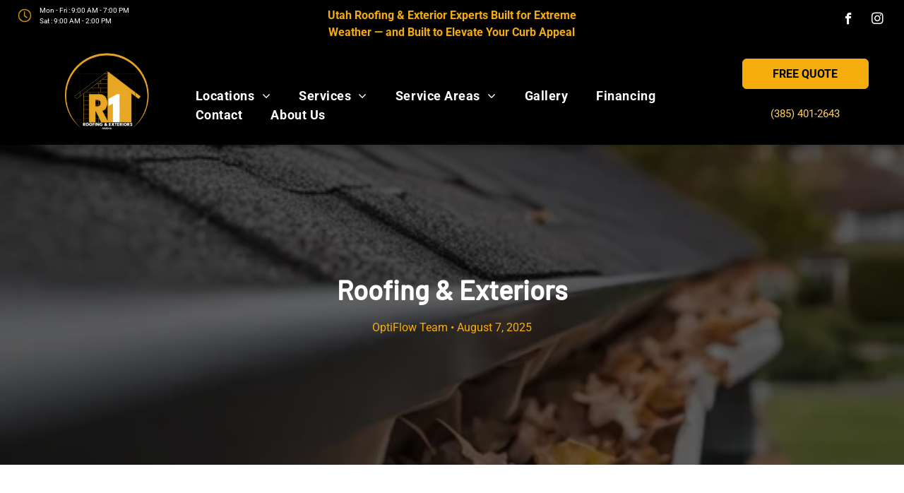

--- FILE ---
content_type: text/html;charset=utf-8
request_url: https://www.roneroofing.com/understanding-seamless-gutters-cost-your-guide-in-herriman-ut
body_size: 31880
content:
<!doctype html >
<html xmlns="http://www.w3.org/1999/xhtml" lang="en"
      class="">
<head>
    <meta charset="utf-8">
    




































<script type="text/javascript">
    window._currentDevice = 'desktop';
    window.Parameters = window.Parameters || {
        HomeUrl: 'https://www.roneroofing.com/',
        AccountUUID: '3ce96572d24b4a179880305b7b8ec9a5',
        SystemID: 'US_DIRECT_PRODUCTION',
        SiteAlias: 'c35b2d1b',
        SiteType: atob('RFVEQU9ORQ=='),
        PublicationDate: 'Mon Feb 02 20:06:18 UTC 2026',
        ExternalUid: null,
        IsSiteMultilingual: true,
        InitialPostAlias: 'blog/understanding-seamless-gutters-cost-your-guide-in-herriman-ut',
        InitialPostPageUuid: '5b586127ec1f4f68bc2a36f22ac0d4c8',
        InitialDynamicItem: '',
        DynamicPageInfo: {
            isDynamicPage: false,
            base64JsonRowData: 'null',
        },
        InitialPageAlias: 'd1-internal-blog-post',
        InitialPageUuid: 'ca564761ba0f4213a66d6f82a2705c02',
        InitialPageId: '41802720',
        InitialEncodedPageAlias: 'ZDEtaW50ZXJuYWwtYmxvZy1wb3N0',
        InitialHeaderUuid: '4dc289769bed4afea4c8118612125dfc',
        CurrentPageUrl: '',
        IsCurrentHomePage: false,
        AllowAjax: false,
        AfterAjaxCommand: null,
        HomeLinkText: 'Back To Home',
        UseGalleryModule: false,
        CurrentThemeName: 'Layout Theme',
        ThemeVersion: '500000',
        DefaultPageAlias: '',
        RemoveDID: true,
        WidgetStyleID: null,
        IsHeaderFixed: false,
        IsHeaderSkinny: false,
        IsBfs: true,
        StorePageAlias: 'null',
        StorePagesUrls: 'e30=',
        IsNewStore: 'false',
        StorePath: '',
        StoreId: 'null',
        StoreVersion: 0,
        StoreBaseUrl: '',
        StoreCleanUrl: true,
        StoreDisableScrolling: true,
        IsStoreSuspended: false,
        HasCustomDomain: true,
        SimpleSite: false,
        showCookieNotification: false,
        cookiesNotificationMarkup: 'null',
        translatedPageUrl: '',
        isFastMigrationSite: false,
        sidebarPosition: 'NA',
        currentLanguage: 'en',
        currentLocale: 'en',
        NavItems: '{}',
        errors: {
            general: 'There was an error connecting to the page.<br/> Make sure you are not offline.',
            password: 'Incorrect name/password combination',
            tryAgain: 'Try again'
        },
        NavigationAreaParams: {
            ShowBackToHomeOnInnerPages: true,
            NavbarSize: -1,
            NavbarLiveHomePage: 'https://www.roneroofing.com/',
            BlockContainerSelector: '.dmBody',
            NavbarSelector: '#dmNav:has(a)',
            SubNavbarSelector: '#subnav_main'
        },
        hasCustomCode: true,
        planID: '7',
        customTemplateId: 'null',
        siteTemplateId: 'null',
        productId: 'DM_DIRECT',
        disableTracking: false,
        pageType: 'BLOG_LAYOUT',
        isRuntimeServer: true,
        isInEditor: false,
        hasNativeStore: false,
        defaultLang: 'en',
        hamburgerMigration: null,
        isFlexSite: false
    };

    window.Parameters.LayoutID = {};
    window.Parameters.LayoutID[window._currentDevice] = 6;
    window.Parameters.LayoutVariationID = {};
    window.Parameters.LayoutVariationID[window._currentDevice] = 5;
</script>





















<!-- Injecting site-wide to the head -->

<meta name="google-site-verification" content="DSgURItqiq-Iaq0_lxbtPZyNyVCsGyGBuL2lAVOEevs" data-swh-uuid="c4a005ba0ae549469e5c6501bf7efcbd"/>



<!-- End Injecting site-wide to the head -->

<!-- Inject secured cdn script -->


<!-- ========= Meta Tags ========= -->
<!-- PWA settings -->
<script>
    function toHash(str) {
        var hash = 5381, i = str.length;
        while (i) {
            hash = hash * 33 ^ str.charCodeAt(--i)
        }
        return hash >>> 0
    }
</script>
<script>
    (function (global) {
    //const cacheKey = global.cacheKey;
    const isOffline = 'onLine' in navigator && navigator.onLine === false;
    const hasServiceWorkerSupport = 'serviceWorker' in navigator;
    if (isOffline) {
        console.log('offline mode');
    }
    if (!hasServiceWorkerSupport) {
        console.log('service worker is not supported');
    }
    if (hasServiceWorkerSupport && !isOffline) {
        window.addEventListener('load', function () {
            const serviceWorkerPath = '/runtime-service-worker.js?v=3';
            navigator.serviceWorker
                .register(serviceWorkerPath, { scope: './' })
                .then(
                    function (registration) {
                        // Registration was successful
                        console.log(
                            'ServiceWorker registration successful with scope: ',
                            registration.scope
                        );
                    },
                    function (err) {
                        // registration failed :(
                        console.log('ServiceWorker registration failed: ', err);
                    }
                )
                .catch(function (err) {
                    console.log(err);
                });
        });

        // helper function to refresh the page
        var refreshPage = (function () {
            var refreshing;
            return function () {
                if (refreshing) return;
                // prevent multiple refreshes
                var refreshkey = 'refreshed' + location.href;
                var prevRefresh = localStorage.getItem(refreshkey);
                if (prevRefresh) {
                    localStorage.removeItem(refreshkey);
                    if (Date.now() - prevRefresh < 30000) {
                        return; // dont go into a refresh loop
                    }
                }
                refreshing = true;
                localStorage.setItem(refreshkey, Date.now());
                console.log('refereshing page');
                window.location.reload();
            };
        })();

        function messageServiceWorker(data) {
            return new Promise(function (resolve, reject) {
                if (navigator.serviceWorker.controller) {
                    var worker = navigator.serviceWorker.controller;
                    var messageChannel = new MessageChannel();
                    messageChannel.port1.onmessage = replyHandler;
                    worker.postMessage(data, [messageChannel.port2]);
                    function replyHandler(event) {
                        resolve(event.data);
                    }
                } else {
                    resolve();
                }
            });
        }
    }
})(window);
</script>
<!-- Add manifest -->
<link rel="manifest" href="/manifest.json">
<!-- Tell the browser it's a PWA -->
<meta name="mobile-web-app-capable" content="yes">
<!-- Tell iOS it's a PWA -->
<meta name="apple-mobile-web-app-capable" content="yes">
<!-- End PWA settings -->



<link rel="canonical" href="https://www.roneroofing.com/understanding-seamless-gutters-cost-your-guide-in-herriman-ut">

<meta id="view" name="viewport" content="initial-scale=1, minimum-scale=1, maximum-scale=5, viewport-fit=cover">
<meta name="apple-mobile-web-app-capable" content="yes">

<!--Add favorites icons-->

<link rel="apple-touch-icon"
      href="https://irp.cdn-website.com/f0bbaaf2/dms3rep/multi/R1+Arizona.png"/>

<link rel="icon" type="image/x-icon" href="https://irp.cdn-website.com/c35b2d1b/site_favicon_16_1770062681880.ico"/>

<!-- End favorite icons -->
<link rel="preconnect" href="https://lirp.cdn-website.com/"/>



<!-- render the required CSS and JS in the head section -->
<script id='d-js-dmapi'>
    window.SystemID = 'US_DIRECT_PRODUCTION';

    if (!window.dmAPI) {
        window.dmAPI = {
            registerExternalRuntimeComponent: function () {
            },
            getCurrentDeviceType: function () {
                return window._currentDevice;
            },
            runOnReady: (ns, fn) => {
                const safeFn = dmAPI.toSafeFn(fn);
                ns = ns || 'global_' + Math.random().toString(36).slice(2, 11);
                const eventName = 'afterAjax.' + ns;

                if (document.readyState === 'complete') {
                    $.DM.events.off(eventName).on(eventName, safeFn);
                    setTimeout(function () {
                        safeFn({
                            isAjax: false,
                        });
                    }, 0);
                } else {
                    window?.waitForDeferred?.('dmAjax', () => {
                        $.DM.events.off(eventName).on(eventName, safeFn);
                        safeFn({
                            isAjax: false,
                        });
                    });
                }
            },
            toSafeFn: (fn) => {
                if (fn?.safe) {
                    return fn;
                }
                const safeFn = function (...args) {
                    try {
                        return fn?.apply(null, args);
                    } catch (e) {
                        console.log('function failed ' + e.message);
                    }
                };
                safeFn.safe = true;
                return safeFn;
            }
        };
    }

    if (!window.requestIdleCallback) {
        window.requestIdleCallback = function (fn) {
            setTimeout(fn, 0);
        }
    }
</script>

<!-- loadCSS function header.jsp-->






<script id="d-js-load-css">
/**
 * There are a few <link> tags with CSS resource in them that are preloaded in the page
 * in each of those there is a "onload" handler which invokes the loadCSS callback
 * defined here.
 * We are monitoring 3 main CSS files - the runtime, the global and the page.
 * When each load we check to see if we can append them all in a batch. If threre
 * is no page css (which may happen on inner pages) then we do not wait for it
 */
(function () {
  let cssLinks = {};
  function loadCssLink(link) {
    link.onload = null;
    link.rel = "stylesheet";
    link.type = "text/css";
  }
  
    function checkCss() {
      const pageCssLink = document.querySelector("[id*='CssLink']");
      const widgetCssLink = document.querySelector("[id*='widgetCSS']");

        if (cssLinks && cssLinks.runtime && cssLinks.global && (!pageCssLink || cssLinks.page) && (!widgetCssLink || cssLinks.widget)) {
            const storedRuntimeCssLink = cssLinks.runtime;
            const storedPageCssLink = cssLinks.page;
            const storedGlobalCssLink = cssLinks.global;
            const storedWidgetCssLink = cssLinks.widget;

            storedGlobalCssLink.disabled = true;
            loadCssLink(storedGlobalCssLink);

            if (storedPageCssLink) {
                storedPageCssLink.disabled = true;
                loadCssLink(storedPageCssLink);
            }

            if(storedWidgetCssLink) {
                storedWidgetCssLink.disabled = true;
                loadCssLink(storedWidgetCssLink);
            }

            storedRuntimeCssLink.disabled = true;
            loadCssLink(storedRuntimeCssLink);

            requestAnimationFrame(() => {
                setTimeout(() => {
                    storedRuntimeCssLink.disabled = false;
                    storedGlobalCssLink.disabled = false;
                    if (storedPageCssLink) {
                      storedPageCssLink.disabled = false;
                    }
                    if (storedWidgetCssLink) {
                      storedWidgetCssLink.disabled = false;
                    }
                    // (SUP-4179) Clear the accumulated cssLinks only when we're
                    // sure that the document has finished loading and the document 
                    // has been parsed.
                    if(document.readyState === 'interactive') {
                      cssLinks = null;
                    }
                }, 0);
            });
        }
    }
  

  function loadCSS(link) {
    try {
      var urlParams = new URLSearchParams(window.location.search);
      var noCSS = !!urlParams.get("nocss");
      var cssTimeout = urlParams.get("cssTimeout") || 0;

      if (noCSS) {
        return;
      }
      if (link.href && link.href.includes("d-css-runtime")) {
        cssLinks.runtime = link;
        checkCss();
      } else if (link.id === "siteGlobalCss") {
        cssLinks.global = link;
        checkCss();
      } 
      
      else if (link.id && link.id.includes("CssLink")) {
        cssLinks.page = link;
        checkCss();
      } else if (link.id && link.id.includes("widgetCSS")) {
        cssLinks.widget = link;
        checkCss();
      }
      
      else {
        requestIdleCallback(function () {
          window.setTimeout(function () {
            loadCssLink(link);
          }, parseInt(cssTimeout, 10));
        });
      }
    } catch (e) {
      throw e
    }
  }
  window.loadCSS = window.loadCSS || loadCSS;
})();
</script>



<script data-role="deferred-init" type="text/javascript">
    /* usage: window.getDeferred(<deferred name>).resolve() or window.getDeferred(<deferred name>).promise.then(...)*/
    function Def() {
        this.promise = new Promise((function (a, b) {
            this.resolve = a, this.reject = b
        }).bind(this))
    }

    const defs = {};
    window.getDeferred = function (a) {
        return null == defs[a] && (defs[a] = new Def), defs[a]
    }
    window.waitForDeferred = function (b, a, c) {
        let d = window?.getDeferred?.(b);
        d
            ? d.promise.then(a)
            : c && ["complete", "interactive"].includes(document.readyState)
                ? setTimeout(a, 1)
                : c
                    ? document.addEventListener("DOMContentLoaded", a)
                    : console.error(`Deferred  does not exist`);
    };
</script>
<style id="forceCssIncludes">
    /* This file is auto-generated from a `scss` file with the same name */

.videobgwrapper{overflow:hidden;position:absolute;z-index:0;width:100%;height:100%;top:0;left:0;pointer-events:none;border-radius:inherit}.videobgframe{position:absolute;width:101%;height:100%;top:50%;left:50%;transform:translateY(-50%) translateX(-50%);object-fit:fill}#dm video.videobgframe{margin:0}@media (max-width:767px){.dmRoot .dmPhotoGallery.newPhotoGallery:not(.photo-gallery-done){min-height:80vh}}@media (min-width:1025px){.dmRoot .dmPhotoGallery.newPhotoGallery:not(.photo-gallery-done){min-height:45vh}}@media (min-width:768px) and (max-width:1024px){.responsiveTablet .dmPhotoGallery.newPhotoGallery:not(.photo-gallery-done){min-height:45vh}}#dm [data-show-on-page-only]{display:none!important}#dmRoot div.stickyHeaderFix div.site_content{margin-top:0!important}#dmRoot div.stickyHeaderFix div.hamburger-header-container{position:relative}
    

</style>
<style id="cssVariables" type="text/css">
    
</style>























<!-- Google Fonts Include -->













<!-- loadCSS function fonts.jsp-->



<link type="text/css" rel="stylesheet" href="https://irp.cdn-website.com/fonts/css2?family=Amiko:ital,wght@0,400;0,600;0,700&family=Alegreya:ital,wght@0,400..900;1,400..900&family=Amiri:ital,wght@0,400;0,700;1,400;1,700&family=Barlow:ital,wght@0,100;0,200;0,300;0,400;0,500;0,600;0,700;0,800;0,900;1,100;1,200;1,300;1,400;1,500;1,600;1,700;1,800;1,900&family=Bebas+Neue:ital,wght@0,400&family=Be+Vietnam:ital,wght@0,100;0,200;0,300;0,400;0,600;0,700;0,800;0,900&family=Comfortaa:ital,wght@0,300..700;1,300..700&family=Dancing+Script:ital,wght@0,400..700;1,400..700&family=DM+Sans:ital,wght@0,100..1000;1,100..1000&family=DM+Serif+Display:ital,wght@0,400;1,400&family=Droid+Sans:ital,wght@0,400;0,700&family=Droid+Sans+Mono:ital,wght@0,400&family=Droid+Serif:ital,wght@0,400;0,700&family=Epilogue:ital,wght@0,100..900;1,100..900&family=Fjalla+One:ital,wght@0,400&family=Heebo:ital,wght@0,100..900;1,100..900&family=Inter:ital,wght@0,100..900;1,100..900&family=Jost:ital,wght@0,100..900;1,100..900&family=Lato:ital,wght@0,100;0,300;0,400;0,700;0,900;1,100;1,300;1,400;1,700;1,900&family=Lora:ital,wght@0,400..700;1,400..700&family=Merriweather:ital,wght@0,300;0,400;0,700;0,900;1,300;1,400;1,700;1,900&family=Montserrat:ital,wght@0,100..900;1,100..900&family=Muli:ital,wght@0,200;0,300;0,400;0,600;0,700;0,800;0,900&family=Noto+Sans:ital,wght@0,100;0,200;0,300;0,400;0,500;0,600;0,700;0,800;0,900;1,100;1,200;1,300;1,400;1,500;1,600;1,700;1,800;1,900&amp;subset=latin-ext&amp;display=swap"  />

<link type="text/css" rel="stylesheet" href="https://irp.cdn-website.com/fonts/css2?family=Noto+Serif:ital,wght@0,100..900;1,100..900&family=Nunito+Sans:ital,wght@0,200..1000;1,200..1000&family=Old+Standard+TT:ital,wght@0,400;0,700;1,400&family=Open+Sans:ital,wght@0,300..800;1,300..800&family=Oswald:ital,wght@0,200..700;1,200..700&family=Playfair+Display:ital,wght@0,400..900;1,400..900&family=Petit+Formal+Script:ital,wght@0,400&family=Poppins:ital,wght@0,100;0,200;0,300;0,400;0,500;0,600;0,700;0,800;0,900;1,100;1,200;1,300;1,400;1,500;1,600;1,700;1,800;1,900&family=Prata:ital,wght@0,400&family=Prompt:ital,wght@0,100;0,200;0,300;0,400;0,500;0,600;0,700;0,800;0,900;1,100;1,200;1,300;1,400;1,500;1,600;1,700;1,800;1,900&family=PT+Sans:ital,wght@0,400;0,700;1,400;1,700&family=Quicksand:ital,wght@0,300..700;1,300..700&family=Raleway:ital,wght@0,100..900;1,100..900&family=Roboto:ital,wght@0,100;0,300;0,400;0,500;0,700;0,900;1,100;1,300;1,400;1,500;1,700;1,900&family=Roboto+Mono:ital,wght@0,100..700;1,100..700&family=Roboto+Slab:ital,wght@0,100..900;1,100..900&family=Rubik:ital,wght@0,300..900;1,300..900&family=Rock+Salt:ital,wght@0,400&family=Shadows+Into+Light:ital,wght@0,400&family=Slabo+27px:ital,wght@0,400&family=Source+Sans+Pro:ital,wght@0,200;0,300;0,400;0,600;0,700;0,900;1,200;1,300;1,400;1,600;1,700;1,900&family=Spartan:ital,wght@0,100;0,200;0,300;0,400;0,600;0,700;0,800;0,900&family=Sulphur+Point:ital,wght@0,300;0,400;0,700&family=Ubuntu:ital,wght@0,300;0,400;0,500;0,700;1,300;1,400;1,500;1,700&amp;subset=latin-ext&amp;display=swap"  />

<link type="text/css" rel="stylesheet" href="https://irp.cdn-website.com/fonts/css2?family=Vidaloka:ital,wght@0,400&family=Work+Sans:ital,wght@0,100..900;1,100..900&family=Yeseva+One:ital,wght@0,400&family=Mulish:ital,wght@0,200..1000;1,200..1000&family=Red+Rose:ital,wght@0,300..700;1,300..700&family=Abril+Fatface:ital,wght@0,400&family=Fraunces:ital,wght@0,100..900;1,100..900&family=Albert+Sans:ital,wght@0,100..900;1,100..900&family=Libre+Baskerville:ital,wght@0,400;0,700;1,400&family=Space+Grotesk:ital,wght@0,300..700;1,300..700&family=Outfit:ital,wght@0,100..900;1,100..900&family=Aboreto:ital,wght@0,400&family=Arapey:ital,wght@0,400;1,400&family=Questrial:ital,wght@0,400&family=Marcellus:ital,wght@0,400&family=Red+Hat+Display:ital,wght@0,300..900;1,300..900&family=Red+Hat+Text:ital,wght@0,300..700;1,300..700&family=Quattrocento+Sans:ital,wght@0,400;0,700;1,400;1,700&family=Hedvig+Letters+Serif:ital,wght@0,400&amp;subset=latin-ext&amp;display=swap"  />

<style>
@font-face {
  font-family: "Barlow-Medium";
  src: url("https://irp.cdn-website.com/c35b2d1b/fonts/Barlow-Medium-aa8f_400.ttf");
  font-weight: 400;
  font-style: normal;
}
</style>






<!-- RT CSS Include d-css-runtime-desktop-one-package-structured-global-->
<link rel="stylesheet" type="text/css" href="https://static.cdn-website.com/mnlt/production/6146/_dm/s/rt/dist/css/d-css-runtime-desktop-one-package-structured-global.min.css" />

<!-- End of RT CSS Include -->

<link type="text/css" rel="stylesheet" href="https://irp.cdn-website.com/WIDGET_CSS/add39b37748c6c5a12d5a66e733c0036.css" id="widgetCSS" />

<!-- Support `img` size attributes -->
<style>img[width][height] {
  height: auto;
}</style>

<!-- Support showing sticky element on page only -->
<style>
  body[data-page-alias="d1-internal-blog-post"] #dm [data-show-on-page-only="d1-internal-blog-post"] {
    display: block !important;
  }
</style>

<!-- This is populated in Ajax navigation -->
<style id="pageAdditionalWidgetsCss" type="text/css">
</style>




<!-- Site CSS -->
<link type="text/css" rel="stylesheet" href="https://irp.cdn-website.com/c35b2d1b/files/c35b2d1b_header_1.min.css?v=358" id="siteGlobalCss" />



<style id="customWidgetStyle" type="text/css">
    
</style>
<style id="innerPagesStyle" type="text/css">
    
    *#dm *.dmBody a.span.textonly { color:rgb(255,255,255) !important; }

*#dm *.dmBody a.span.textonly { color:rgb(255,255,255) !important; }

*#dm *.dmBody div.dmform-error { font-style:normal !important; }

*#dm *.dmBody div.dmforminput textarea { font-style:italic !important; }

*#dm *.dmBody div.dmforminput *.fileUploadLink { font-style:italic !important; }

*#dm *.dmBody div.checkboxwrapper span { font-style:italic !important; }

*#dm *.dmBody div.radiowrapper span { font-style:italic !important; }

*#dm *.dmBody *.u_1250789679 { text-align:LEFT !important; }

*#dm *.dmBody *.u_1250789679 *.rteBlock { text-align:LEFT !important; }
*#dm *.d-page-1716942098 DIV.dmInner {
  background-repeat:no-repeat;
  background-size:cover;
  background-attachment:fixed;
  background-position:50% 50%;
}

*#dm *.d-page-1716942098 DIV#dmSlideRightNavRight {
  background-repeat:no-repeat !important;
  background-image:none !important;
  background-size:cover !important;
  background-attachment:fixed !important;
  background-position:50% 50% !important;
}

*.dmTabletBody *.hamburger-header { display:null !important; }

*.dmTabletBody *.hamburger-drawer { display:null !important; }

*.dmTabletBody *.layout-drawer-hamburger { display:null !important; }

*.dmTabletBody *[dmtemplateid*="amburger"] *#site_content *.site_content { margin-top:null !important; }

*#dm *.dmBody div.u_1668470589 { padding-top:0px !important; }

*#dm *.dmBody div.u_1250789679 {
  float:none !important;
  top:0px !important;
  left:0 !important;
  width:calc(100% - 0px) !important;
  position:relative !important;
  height:auto !important;
  padding-top:2px !important;
  padding-left:0px !important;
  padding-bottom:2px !important;
  margin-right:auto !important;
  margin-left:auto !important;
  max-width:100% !important;
  margin-top:19px !important;
  margin-bottom:8px !important;
  padding-right:0px !important;
  min-width:25px !important;
  display:block !important;
}

*#dm *.dmBody div.u_1471232539 {
  padding-top:50px !important;
  padding-left:0px !important;
  margin-top:0px !important;
  padding-right:0px !important;
  margin-left:0px !important;
  padding-bottom:100px !important;
  margin-bottom:0px !important;
  margin-right:0px !important;
  width:auto !important;
}

    
</style>


<style
        id="additionalGlobalCss" type="text/css"
>
</style>

<style id="pagestyle" type="text/css">
    *#dm *.dmBody a.span.textonly { color:rgb(255,255,255) !important; }

*#dm *.dmBody div.dmform-error { font-style:normal !important; }

*#dm *.dmBody div.dmforminput textarea { font-style:italic !important; }

*#dm *.dmBody div.dmforminput *.fileUploadLink { font-style:italic !important; }

*#dm *.dmBody div.checkboxwrapper span { font-style:italic !important; }

*#dm *.dmBody div.radiowrapper span { font-style:italic !important; }

*.dmFooterContainer { display:null !important; }

*#dm *.dmBody div.u_1214401551 { background-color:rgba(0,0,0,0) !important; }

*#dm *.dmBody *.u_1852899778 { text-align:LEFT !important; }

*#dm *.dmBody *.u_1852899778 *.rteBlock { text-align:LEFT !important; }

*#dm *.dmBody *.u_1131577706 { text-align:LEFT !important; }

*#dm *.dmBody *.u_1131577706 *.rteBlock { text-align:LEFT !important; }

*#dm *.dmBody *.u_1325247579:before {
  opacity:0.5 !important;
  background-color:rgb(0,0,0) !important;
}

*#dm *.dmBody *.u_1325247579.before {
  opacity:0.5 !important;
  background-color:rgb(0,0,0) !important;
}

*#dm *.dmBody *.u_1325247579>*.bgExtraLayerOverlay {
  opacity:0.5 !important;
  background-color:rgb(0,0,0) !important;
}

*#dm *.dmBody div.u_1325247579 {
  background-repeat:no-repeat !important;
  background-image:url(https://lirp.cdn-website.com/md/unsplash/dms3rep/multi/opt/photo-1545377446-446f9f6bd95b-2880w.jpg) !important;
  background-color:rgba(241,241,241,1) !important;
}

*#dm *.dmBody h3.u_1852899778 { color:rgba(255,255,255,1) !important; }

*#dm *.dmBody div.u_1325247579:before {
  background-color:rgba(0,0,0,1) !important;
  opacity:0.6 !important;
}

*#dm *.dmBody div.u_1325247579.before {
  background-color:rgba(0,0,0,1) !important;
  opacity:0.6 !important;
}

*#dm *.dmBody div.u_1325247579>.bgExtraLayerOverlay {
  background-color:rgba(0,0,0,1) !important;
  opacity:0.6 !important;
}

*#dm *.dmBody div.u_1325247579>*.bgExtraLayerOverlay {
  background-color:rgba(255,255,255,1) !important;
  opacity:0.6 !important;
}

div.u_1852899778 { color:rgba(255,255,255,1) !important; }

div.u_1852899778 { color:rgba(255,255,255,1) !important; }

*#dm *.dmBody div.u_1131577706 p { color:rgba(245,173,13,1) !important; }

*#dm *.dmBody div.u_1131577706 li { color:rgba(245,173,13,1) !important; }

*#dm *.dmBody div.u_1131577706 { color:rgba(245,173,13,1) !important; }

*#dm *.dmBody div.u_1852899778 h1 {
  line-height:normal;
  color:rgba(255,255,255,1);
}

</style>

<style id="pagestyleDevice" type="text/css">
    *#dm *.d-page-1716942098 DIV.dmInner {
  background-repeat:no-repeat;
  background-size:cover;
  background-attachment:fixed;
  background-position:50% 50%;
}

*#dm *.d-page-1716942098 DIV#dmSlideRightNavRight {
  background-repeat:no-repeat !important;
  background-image:none !important;
  background-size:cover !important;
  background-attachment:fixed !important;
  background-position:50% 50% !important;
}

*#dm *.dmBody div.u_1879452075 {
  padding-top:0px !important;
  padding-right:50px !important;
  padding-left:50px !important;
}

*#dm *.dmBody div.u_1846542956 {
  float:none !important;
  top:0px !important;
  left:0px !important;
  width:calc(100% - 0px) !important;
  position:relative !important;
  height:auto !important;
  padding-top:0px !important;
  padding-left:0px !important;
  padding-bottom:0px !important;
  margin-right:40px !important;
  margin-left:0px !important;
  max-width:100% !important;
  margin-top:0px !important;
  margin-bottom:0px !important;
  padding-right:0px !important;
  min-width:25px !important;
  text-align:start !important;
}

*#dm *.dmBody div.u_1287730679 {
  padding-top:0px !important;
  padding-right:50px !important;
  padding-left:50px !important;
}

*.dmTabletBody *.hamburger-header { display:null !important; }

*.dmTabletBody *.hamburger-drawer { display:null !important; }

*.dmTabletBody *.layout-drawer-hamburger { display:null !important; }

*.dmTabletBody *.layout-drawer-hamburger { display:null !important; }

*.dmTabletBody *[dmtemplateid*="amburger"] *#site_content *.site_content { margin-top:null !important; }

*#dm *.dmBody div.u_1214401551 {
  padding-top:0px !important;
  padding-left:0px !important;
  padding-right:0px !important;
  margin-left:50px !important;
  margin-right:50px !important;
}

*#dm *.dmBody div.u_1815935546 {
  float:none !important;
  top:0px !important;
  left:0 !important;
  width:100% !important;
  position:relative !important;
  height:auto !important;
  padding-top:2px !important;
  padding-left:0px !important;
  padding-bottom:2px !important;
  margin-right:auto !important;
  margin-left:auto !important;
  max-width:100% !important;
  margin-top:8px !important;
  margin-bottom:8px !important;
  padding-right:0px !important;
  min-width:0 !important;
  text-align:center !important;
  display:block !important;
}

*#dm *.dmBody div.u_1200968374 {
  float:none !important;
  top:0px !important;
  left:0 !important;
  width:100% !important;
  position:relative !important;
  height:auto !important;
  padding-top:2px !important;
  padding-left:0px !important;
  padding-bottom:2px !important;
  margin-right:auto !important;
  margin-left:auto !important;
  max-width:100% !important;
  margin-top:8px !important;
  margin-bottom:8px !important;
  padding-right:0px !important;
  min-width:0 !important;
  text-align:center !important;
  display:block !important;
}

*#dm *.dmBody div.u_1852899778 {
  float:none !important;
  top:0px !important;
  left:0 !important;
  width:860px !important;
  position:relative !important;
  height:auto !important;
  padding-top:2px !important;
  padding-left:0px !important;
  padding-bottom:2px !important;
  max-width:100% !important;
  padding-right:0px !important;
  min-width:0 !important;
  display:block !important;
  margin-right:auto !important;
  margin-left:auto !important;
  margin-top:0 !important;
  margin-bottom:0 !important;
}

*#dm *.dmBody div.u_1325247579 {
  padding-top:180px !important;
  padding-left:0px !important;
  padding-right:0px !important;
  background-attachment:fixed !important;
  background-size:cover !important;
  padding-bottom:180px !important;
  float:none !important;
  top:0 !important;
  left:0 !important;
  width:auto !important;
  position:relative !important;
  height:auto !important;
  margin-right:0px !important;
  margin-left:0px !important;
  max-width:100% !important;
  margin-top:0px !important;
  margin-bottom:0px !important;
  min-width:0 !important;
  text-align:start !important;
}

*#dm *.dmBody div.u_1821464270 {
  padding-top:40px !important;
  padding-left:0px !important;
  padding-right:0px !important;
}

*#dm *.dmBody div.u_1955241875 {
  padding-top:40px !important;
  padding-left:0px !important;
  padding-right:0px !important;
  margin-top:0px !important;
  padding-bottom:50px !important;
}

*#dm *.dmBody h3.u_1852899778 {
  display:block !important;
  float:none !important;
  top:0px !important;
  left:0 !important;
  width:calc(100% - 58px) !important;
  position:relative !important;
  height:auto !important;
  padding-top:2px !important;
  padding-left:0px !important;
  padding-bottom:2px !important;
  margin-right:auto !important;
  margin-left:auto !important;
  max-width:744px !important;
  margin-top:8px !important;
  margin-bottom:8px !important;
  padding-right:0px !important;
  min-width:25px !important;
  text-align:center !important;
  font-size:38px !important;
}

*#dm *.dmBody div.u_1131577706 {
  padding-top:2px !important;
  display:block !important;
  float:none !important;
  top:0px !important;
  left:0 !important;
  width:calc(100% - 58px) !important;
  position:relative !important;
  height:auto !important;
  padding-left:0px !important;
  padding-bottom:2px !important;
  max-width:744px !important;
  padding-right:0px !important;
  min-width:25px !important;
  text-align:center !important;
  margin-right:auto !important;
  margin-left:auto !important;
  margin-top:15px !important;
  margin-bottom:0px !important;
  font-size:16px !important;
}

</style>

<!-- Flex Sections CSS -->







<style id="globalFontSizeStyle" type="text/css">
    .font-size-22, .size-22, .size-22 > font { font-size: 22px !important; }.font-size-35, .size-35, .size-35 > font { font-size: 35px !important; }.font-size-10, .size-10, .size-10 > font { font-size: 10px !important; }.font-size-38, .size-38, .size-38 > font { font-size: 38px !important; }.font-size-24, .size-24, .size-24 > font { font-size: 24px !important; }
</style>
<style id="pageFontSizeStyle" type="text/css">
</style>




<style id="hideAnimFix">
  .dmDesktopBody:not(.editGrid) [data-anim-desktop]:not([data-anim-desktop='none']), .dmDesktopBody:not(.editGrid) [data-anim-extended] {
    visibility: hidden;
  }

  .dmDesktopBody:not(.editGrid) .dmNewParagraph[data-anim-desktop]:not([data-anim-desktop='none']), .dmDesktopBody:not(.editGrid) .dmNewParagraph[data-anim-extended] {
    visibility: hidden !important;
  }


  #dmRoot:not(.editGrid) .flex-element [data-anim-extended] {
    visibility: hidden;
  }

</style>






<!-- End render the required css and JS in the head section -->









  <link type="application/rss+xml" rel="alternate" href="https://www.roneroofing.com/feed/rss2"/>
  <link type="application/atom+xml" rel="alternate" href="https://www.roneroofing.com/feed/atom"/>
  <script type="application/ld+json">

{
  "@context" : {
    "@vocab" : "http://schema.org/"
  },
  "@type" : "BlogPosting",
  "headline" : "Seamless Gutters: Understanding Costs, Herriman UT | R1 Roofing",
  "datePublished" : "2025-08-07T23:15:57",
  "dateModified" : "2025-09-03T15:43:58",
  "author" : {
    "@type" : "Person",
    "name" : "OptiFlow Team"
  },
  "image" : "https://irp.cdn-website.com/c35b2d1b/dms3rep/multi/gutters-cleaning-services-107840139.webp",
  "description" : "Get insights on seamless gutters, their costs, and their value in Herriman UT. Equip yourself with knowledge."
}

  </script>
  <meta property="og:type" content="article"/>
  <meta name="twitter:card" content="summary_large_image"/>
  <meta name="twitter:title" content="Seamless Gutters: Understanding Costs, Herriman UT | R1 Roofing"/>
  <meta name="twitter:description" content="Get insights on seamless gutters, their costs, and their value in Herriman UT. Equip yourself with knowledge."/>
  <meta name="twitter:image" content="https://lirp.cdn-website.com/c35b2d1b/dms3rep/multi/opt/gutters-cleaning-services-107840139-1920w.webp"/>
  <meta name="article:published_time" content="2025-08-07T23:15Z"/>
  <meta property="og:description" content="Get insights on seamless gutters, their costs, and their value in Herriman UT. Equip yourself with knowledge."/>
  <meta property="og:url" content="https://www.roneroofing.com/understanding-seamless-gutters-cost-your-guide-in-herriman-ut"/>
  <meta property="og:title" content="Seamless Gutters: Understanding Costs, Herriman UT | R1 Roofing"/>
  <meta property="og:image" content="https://lirp.cdn-website.com/c35b2d1b/dms3rep/multi/opt/gutters-cleaning-services-107840139-1920w.webp"/>
  <title>
    
    Seamless Gutters: Understanding Costs, Herriman UT | R1 Roofing
  
  </title>
  <meta name="description" content="Get insights on seamless gutters, their costs, and their value in Herriman UT. Equip yourself with knowledge."/>
  <script>








var head = document.head;
var script = document.createElement('script');
script.type = 'text/javascript';
script.src = "https://213512.t.hyros.com/v1/lst/universal-script?ph=98677f42d02e6491a28edb58b3d3abeac53f57c5a4fb90d75cd4bedc97d8e064&tag=!clicked&ref_url=" + encodeURI(document.URL) ;
head.appendChild(script);


  

  

  

  </script>




<!-- SYS- VVNfRElSRUNUX1BST0RVQ1RJT04= -->
</head>





















<body id="dmRoot" data-page-alias="d1-internal-blog-post"  class="dmRoot dmDesktopBody fix-mobile-scrolling addCanvasBorder dmResellerSite mac dmLargeBody responsiveTablet "
      style="padding:0;margin:0;"
      
    >
















<!-- ========= Site Content ========= -->
<div id="dm" class='dmwr'>
    
    <div class="dm_wrapper standard-var5 widgetStyle-3 standard">
         <div dmwrapped="true" id="1901957768" class="dm-home-page" themewaschanged="true"> <div dmtemplateid="Hamburger" data-responsive-name="ResponsiveDesktopTopTabletHamburger" class="runtime-module-container dm-bfs dm-layout-sec hasAnimations rows-1200 hasStickyHeader inMiniHeaderMode hamburger-reverse dmPageBody d-page-1716942098 inputs-css-clean dmFreeHeader" id="dm-outer-wrapper" data-page-class="1716942098" data-soch="true" data-background-parallax-selector=".dmHomeSection1, .dmSectionParallex"> <div id="dmStyle_outerContainer" class="dmOuter"> <div id="dmStyle_innerContainer" class="dmInner"> <div class="dmLayoutWrapper standard-var dmStandardDesktop"> <div id="site_content"> <div class="p_hfcontainer showOnMedium"> <div id="hamburger-drawer" class="hamburger-drawer layout-drawer" layout="e9d510f4eb904e939c2be8efaf777e6e===header" data-origin="side-reverse" data-auto-height="true"> <div class="u_1826294544 dmRespRow" style="text-align: center;" id="1826294544"> <div class="dmRespColsWrapper" id="1337204992"> <div class="u_1183846399 dmRespCol small-12 medium-12 large-12 empty-column" id="1183846399"></div> 
</div> 
</div> 
 <div class="u_1021493186 dmRespRow middleDrawerRow" style="text-align: center;" id="1021493186"> <div class="dmRespColsWrapper" id="1170137577"> <div class="dmRespCol small-12 u_1808057136 medium-12 large-12" id="1808057136"> <nav class="u_1144820115 effect-text-color main-navigation unifiednav dmLinksMenu" role="navigation" layout-main="vertical_nav_layout_2" layout-sub="" data-show-vertical-sub-items="HIDE" id="1144820115" dmle_extension="onelinksmenu" data-element-type="onelinksmenu" data-logo-src="" alt="" data-nav-structure="VERTICAL" wr="true" icon="true" surround="true" adwords="" navigation-id="unifiedNav"> <ul role="menubar" class="unifiednav__container  " data-auto="navigation-pages"> <li role="menuitem" class=" unifiednav__item-wrap " data-auto="more-pages" data-depth="0"> <a href="/" class="unifiednav__item  dmUDNavigationItem_00  " target="" data-target-page-alias=""> <span class="nav-item-text " data-link-text="
         Home
        " data-auto="page-text-style">Home<span class="icon icon-angle-down"></span> 
</span> 
</a> 
</li> 
 <li role="menuitem" class=" unifiednav__item-wrap " data-auto="more-pages" data-depth="0"> <a href="/about-us" class="unifiednav__item  dmUDNavigationItem_010101436714  " target="" data-target-page-alias=""> <span class="nav-item-text " data-link-text="
         About Us
        " data-auto="page-text-style">About Us<span class="icon icon-angle-down"></span> 
</span> 
</a> 
</li> 
 <li role="menuitem" aria-haspopup="true" data-sub-nav-menu="true" class=" unifiednav__item-wrap " data-auto="more-pages" data-depth="0"> <a href="/locations" class="unifiednav__item  dmUDNavigationItem_010101791757  unifiednav__item_has-sub-nav" target="" data-target-page-alias=""> <span class="nav-item-text " data-link-text="Locations" data-auto="page-text-style">Locations<span class="icon icon-angle-down"></span> 
</span> 
</a> 
 <ul role="menu" aria-expanded="false" class="unifiednav__container unifiednav__container_sub-nav" data-depth="0" data-auto="sub-pages"> <li role="menuitem" class=" unifiednav__item-wrap " data-auto="more-pages" data-depth="1"> <a href="/st-george" class="unifiednav__item  dmUDNavigationItem_010101158009  " target="" data-target-page-alias=""> <span class="nav-item-text " data-link-text="St-George" data-auto="page-text-style">St-George<span class="icon icon-angle-right"></span> 
</span> 
</a> 
</li> 
 <li role="menuitem" class=" unifiednav__item-wrap " data-auto="more-pages" data-depth="1"> <a href="/service-areas/copy-of-american-fork" class="unifiednav__item  dmUDNavigationItem_010101153570  " target="" data-target-page-alias=""> <span class="nav-item-text " data-link-text="American Fork" data-auto="page-text-style">American Fork<span class="icon icon-angle-right"></span> 
</span> 
</a> 
</li> 
 <li role="menuitem" class=" unifiednav__item-wrap " data-auto="more-pages" data-depth="1"> <a href="/vernal" class="unifiednav__item  dmUDNavigationItem_010101379772  " target="" data-target-page-alias=""> <span class="nav-item-text " data-link-text="Vernal" data-auto="page-text-style">Vernal<span class="icon icon-angle-right"></span> 
</span> 
</a> 
</li> 
</ul> 
</li> 
 <li role="menuitem" aria-haspopup="true" data-sub-nav-menu="true" class=" unifiednav__item-wrap " data-auto="more-pages" data-depth="0"> <a href="/services" class="unifiednav__item  dmUDNavigationItem_010101357537  unifiednav__item_has-sub-nav" target="" data-target-page-alias=""> <span class="nav-item-text " data-link-text="
         Services
        " data-auto="page-text-style">Services<span class="icon icon-angle-down"></span> 
</span> 
</a> 
 <ul role="menu" aria-expanded="false" class="unifiednav__container unifiednav__container_sub-nav" data-depth="0" data-auto="sub-pages"> <li role="menuitem" class=" unifiednav__item-wrap " data-auto="more-pages" data-depth="1"> <a href="/utah-residential-roofing" class="unifiednav__item  dmUDNavigationItem_01010139656  " target="" data-target-page-alias=""> <span class="nav-item-text " data-link-text="Residential Roofing" data-auto="page-text-style">Residential Roofing<span class="icon icon-angle-right"></span> 
</span> 
</a> 
</li> 
 <li role="menuitem" class=" unifiednav__item-wrap " data-auto="more-pages" data-depth="1"> <a href="/utah-commercial-roofing" class="unifiednav__item  dmUDNavigationItem_010101792499  " target="" data-target-page-alias=""> <span class="nav-item-text " data-link-text="Commercial Roofing" data-auto="page-text-style">Commercial Roofing<span class="icon icon-angle-right"></span> 
</span> 
</a> 
</li> 
 <li role="menuitem" class=" unifiednav__item-wrap " data-auto="more-pages" data-depth="1"> <a href="/utah-siding" class="unifiednav__item  dmUDNavigationItem_010101892913  " target="" data-target-page-alias=""> <span class="nav-item-text " data-link-text="Siding" data-auto="page-text-style">Siding<span class="icon icon-angle-right"></span> 
</span> 
</a> 
</li> 
 <li role="menuitem" class=" unifiednav__item-wrap " data-auto="more-pages" data-depth="1"> <a href="/utah-gutters" class="unifiednav__item  dmUDNavigationItem_010101381030  " target="" data-target-page-alias=""> <span class="nav-item-text " data-link-text="Gutters" data-auto="page-text-style">Gutters<span class="icon icon-angle-right"></span> 
</span> 
</a> 
</li> 
 <li role="menuitem" class=" unifiednav__item-wrap " data-auto="more-pages" data-depth="1"> <a href="/utah-window-repair" class="unifiednav__item  dmUDNavigationItem_010101379712  " target="" data-target-page-alias=""> <span class="nav-item-text " data-link-text="Windows" data-auto="page-text-style">Windows<span class="icon icon-angle-right"></span> 
</span> 
</a> 
</li> 
 <li role="menuitem" class=" unifiednav__item-wrap " data-auto="more-pages" data-depth="1"> <a href="/utah-pergola-builder" class="unifiednav__item  dmUDNavigationItem_010101905328  " target="" data-target-page-alias=""> <span class="nav-item-text " data-link-text="Pergola" data-auto="page-text-style">Pergola<span class="icon icon-angle-right"></span> 
</span> 
</a> 
</li> 
 <li role="menuitem" class=" unifiednav__item-wrap " data-auto="more-pages" data-depth="1"> <a href="/utah-deck-builders" class="unifiednav__item  dmUDNavigationItem_010101191021  " target="" data-target-page-alias=""> <span class="nav-item-text " data-link-text="Deck" data-auto="page-text-style">Deck<span class="icon icon-angle-right"></span> 
</span> 
</a> 
</li> 
 <li role="menuitem" class=" unifiednav__item-wrap " data-auto="more-pages" data-depth="1"> <a href="/utah-storm-damage-restoration" class="unifiednav__item  dmUDNavigationItem_010101448861  " target="" data-target-page-alias=""> <span class="nav-item-text " data-link-text="Storm Damage Restoration" data-auto="page-text-style">Storm Damage Restoration<span class="icon icon-angle-right"></span> 
</span> 
</a> 
</li> 
 <li role="menuitem" class=" unifiednav__item-wrap " data-auto="more-pages" data-depth="1"> <a href="/exterior-services-in-utah" class="unifiednav__item  dmUDNavigationItem_010101111710  " target="" data-target-page-alias=""> <span class="nav-item-text " data-link-text="Exterior Services" data-auto="page-text-style">Exterior Services<span class="icon icon-angle-right"></span> 
</span> 
</a> 
</li> 
 <li role="menuitem" class=" unifiednav__item-wrap " data-auto="more-pages" data-depth="1"> <a href="/utah-stucco-repair" class="unifiednav__item  dmUDNavigationItem_010101833708  " target="" data-target-page-alias=""> <span class="nav-item-text " data-link-text="Stucco" data-auto="page-text-style">Stucco<span class="icon icon-angle-right"></span> 
</span> 
</a> 
</li> 
 <li role="menuitem" class=" unifiednav__item-wrap " data-auto="more-pages" data-depth="1"> <a href="/financing-insurance-services-in-utah" class="unifiednav__item  dmUDNavigationItem_01010165384  " target="" data-target-page-alias=""> <span class="nav-item-text " data-link-text="Financing" data-auto="page-text-style">Financing<span class="icon icon-angle-right"></span> 
</span> 
</a> 
</li> 
</ul> 
</li> 
 <li role="menuitem" aria-haspopup="true" data-sub-nav-menu="true" class=" unifiednav__item-wrap " data-auto="more-pages" data-depth="0"> <a href="/service-areas" class="unifiednav__item  dmUDNavigationItem_010101480118  unifiednav__item_has-sub-nav" target="" data-target-page-alias=""> <span class="nav-item-text " data-link-text="Service Areas" data-auto="page-text-style">Service Areas<span class="icon icon-angle-down"></span> 
</span> 
</a> 
 <ul role="menu" aria-expanded="false" class="unifiednav__container unifiednav__container_sub-nav" data-depth="0" data-auto="sub-pages"> <li role="menuitem" class=" unifiednav__item-wrap " data-auto="more-pages" data-depth="1"> <a href="/service-areas/west-valley" class="unifiednav__item  dmUDNavigationItem_010101872234  " target="" data-target-page-alias=""> <span class="nav-item-text " data-link-text="West Valley" data-auto="page-text-style">West Valley<span class="icon icon-angle-right"></span> 
</span> 
</a> 
</li> 
 <li role="menuitem" class=" unifiednav__item-wrap " data-auto="more-pages" data-depth="1"> <a href="/service-areas/park-city-roofing" class="unifiednav__item  dmUDNavigationItem_010101967395  " target="" data-target-page-alias=""> <span class="nav-item-text " data-link-text="Park City" data-auto="page-text-style">Park City<span class="icon icon-angle-right"></span> 
</span> 
</a> 
</li> 
 <li role="menuitem" class=" unifiednav__item-wrap " data-auto="more-pages" data-depth="1"> <a href="/service-areas/provo-roofing" class="unifiednav__item  dmUDNavigationItem_010101104783  " target="" data-target-page-alias=""> <span class="nav-item-text " data-link-text="Provo" data-auto="page-text-style">Provo<span class="icon icon-angle-right"></span> 
</span> 
</a> 
</li> 
 <li role="menuitem" class=" unifiednav__item-wrap " data-auto="more-pages" data-depth="1"> <a href="/service-areas/orem-roofing" class="unifiednav__item  dmUDNavigationItem_01010147829  " target="" data-target-page-alias=""> <span class="nav-item-text " data-link-text="Orem" data-auto="page-text-style">Orem<span class="icon icon-angle-right"></span> 
</span> 
</a> 
</li> 
 <li role="menuitem" class=" unifiednav__item-wrap " data-auto="more-pages" data-depth="1"> <a href="/service-areas/draper-roofing" class="unifiednav__item  dmUDNavigationItem_010101220738  " target="" data-target-page-alias=""> <span class="nav-item-text " data-link-text="Draper" data-auto="page-text-style">Draper<span class="icon icon-angle-right"></span> 
</span> 
</a> 
</li> 
 <li role="menuitem" class=" unifiednav__item-wrap " data-auto="more-pages" data-depth="1"> <a href="/service-areas/salt-lake-city-roofing" class="unifiednav__item  dmUDNavigationItem_010101532321  " target="" data-target-page-alias=""> <span class="nav-item-text " data-link-text="Salt Lake City" data-auto="page-text-style">Salt Lake City<span class="icon icon-angle-right"></span> 
</span> 
</a> 
</li> 
 <li role="menuitem" class=" unifiednav__item-wrap " data-auto="more-pages" data-depth="1"> <a href="/service-areas/lehi-roofing" class="unifiednav__item  dmUDNavigationItem_010101267125  " target="" data-target-page-alias=""> <span class="nav-item-text " data-link-text="Lehi" data-auto="page-text-style">Lehi<span class="icon icon-angle-right"></span> 
</span> 
</a> 
</li> 
 <li role="menuitem" class=" unifiednav__item-wrap " data-auto="more-pages" data-depth="1"> <a href="/service-areas/spanish-fork-roofing" class="unifiednav__item  dmUDNavigationItem_010101457970  " target="" data-target-page-alias=""> <span class="nav-item-text " data-link-text="Spanish Fork" data-auto="page-text-style">Spanish Fork<span class="icon icon-angle-right"></span> 
</span> 
</a> 
</li> 
 <li role="menuitem" class=" unifiednav__item-wrap " data-auto="more-pages" data-depth="1"> <a href="/service-areas/pleasant-grove-roofing" class="unifiednav__item  dmUDNavigationItem_010101516734  " target="" data-target-page-alias=""> <span class="nav-item-text " data-link-text="Pleasant Grove" data-auto="page-text-style">Pleasant Grove<span class="icon icon-angle-right"></span> 
</span> 
</a> 
</li> 
 <li role="menuitem" class=" unifiednav__item-wrap " data-auto="more-pages" data-depth="1"> <a href="/service-areas/springville-roofing" class="unifiednav__item  dmUDNavigationItem_01010128535  " target="" data-target-page-alias=""> <span class="nav-item-text " data-link-text="Springville" data-auto="page-text-style">Springville<span class="icon icon-angle-right"></span> 
</span> 
</a> 
</li> 
 <li role="menuitem" class=" unifiednav__item-wrap " data-auto="more-pages" data-depth="1"> <a href="/service-areas/american-fork-roofing" class="unifiednav__item  dmUDNavigationItem_010101594117  " target="" data-target-page-alias=""> <span class="nav-item-text " data-link-text="American Fork" data-auto="page-text-style">American Fork<span class="icon icon-angle-right"></span> 
</span> 
</a> 
</li> 
 <li role="menuitem" class=" unifiednav__item-wrap " data-auto="more-pages" data-depth="1"> <a href="/service-areas/st-george" class="unifiednav__item  dmUDNavigationItem_010101873363  " target="" data-target-page-alias=""> <span class="nav-item-text " data-link-text="St. George" data-auto="page-text-style">St. George<span class="icon icon-angle-right"></span> 
</span> 
</a> 
</li> 
 <li role="menuitem" class=" unifiednav__item-wrap " data-auto="more-pages" data-depth="1"> <a href="/vernal7ea519d9" class="unifiednav__item  dmUDNavigationItem_010101167402  " target="" data-target-page-alias=""> <span class="nav-item-text " data-link-text="Vernal" data-auto="page-text-style">Vernal<span class="icon icon-angle-right"></span> 
</span> 
</a> 
</li> 
 <li role="menuitem" class=" unifiednav__item-wrap " data-auto="more-pages" data-depth="1"> <a href="/service-areas/cache-county-roofing" class="unifiednav__item  dmUDNavigationItem_010101864144  " target="" data-target-page-alias=""> <span class="nav-item-text " data-link-text="Cache County" data-auto="page-text-style">Cache County<span class="icon icon-angle-right"></span> 
</span> 
</a> 
</li> 
 <li role="menuitem" class=" unifiednav__item-wrap " data-auto="more-pages" data-depth="1"> <a href="/service-areas/davis-county-roofing" class="unifiednav__item  dmUDNavigationItem_010101323431  " target="" data-target-page-alias=""> <span class="nav-item-text " data-link-text="Davis County" data-auto="page-text-style">Davis County<span class="icon icon-angle-right"></span> 
</span> 
</a> 
</li> 
 <li role="menuitem" class=" unifiednav__item-wrap " data-auto="more-pages" data-depth="1"> <a href="/service-areas/morgan-county-roofing" class="unifiednav__item  dmUDNavigationItem_010101447373  " target="" data-target-page-alias=""> <span class="nav-item-text " data-link-text="Morgan County" data-auto="page-text-style">Morgan County<span class="icon icon-angle-right"></span> 
</span> 
</a> 
</li> 
 <li role="menuitem" class=" unifiednav__item-wrap " data-auto="more-pages" data-depth="1"> <a href="/service-areas/rich-county-roofing" class="unifiednav__item  dmUDNavigationItem_010101762072  " target="" data-target-page-alias=""> <span class="nav-item-text " data-link-text="Rich County" data-auto="page-text-style">Rich County<span class="icon icon-angle-right"></span> 
</span> 
</a> 
</li> 
 <li role="menuitem" class=" unifiednav__item-wrap " data-auto="more-pages" data-depth="1"> <a href="/service-areas/salt-lake-county-roofing" class="unifiednav__item  dmUDNavigationItem_010101891165  " target="" data-target-page-alias=""> <span class="nav-item-text " data-link-text="Salt Lake County" data-auto="page-text-style">Salt Lake County<span class="icon icon-angle-right"></span> 
</span> 
</a> 
</li> 
 <li role="menuitem" class=" unifiednav__item-wrap " data-auto="more-pages" data-depth="1"> <a href="/summit-county" class="unifiednav__item  dmUDNavigationItem_010101461060  " target="" data-target-page-alias=""> <span class="nav-item-text " data-link-text="Summit County" data-auto="page-text-style">Summit County<span class="icon icon-angle-right"></span> 
</span> 
</a> 
</li> 
 <li role="menuitem" class=" unifiednav__item-wrap " data-auto="more-pages" data-depth="1"> <a href="/service-areas/utah-county-roofing" class="unifiednav__item  dmUDNavigationItem_010101497089  " target="" data-target-page-alias=""> <span class="nav-item-text " data-link-text="Utah County" data-auto="page-text-style">Utah County<span class="icon icon-angle-right"></span> 
</span> 
</a> 
</li> 
 <li role="menuitem" class=" unifiednav__item-wrap " data-auto="more-pages" data-depth="1"> <a href="/service-areas/wasatch-county-roofing" class="unifiednav__item  dmUDNavigationItem_010101589998  " target="" data-target-page-alias=""> <span class="nav-item-text " data-link-text="Wasatch County" data-auto="page-text-style">Wasatch County<span class="icon icon-angle-right"></span> 
</span> 
</a> 
</li> 
 <li role="menuitem" class=" unifiednav__item-wrap " data-auto="more-pages" data-depth="1"> <a href="/service-areas/weber-county-roofing" class="unifiednav__item  dmUDNavigationItem_010101885578  " target="" data-target-page-alias=""> <span class="nav-item-text " data-link-text="Weber County" data-auto="page-text-style">Weber County<span class="icon icon-angle-right"></span> 
</span> 
</a> 
</li> 
 <li role="menuitem" class=" unifiednav__item-wrap " data-auto="more-pages" data-depth="1"> <a href="/service-areas/beaver-county-roofing" class="unifiednav__item  dmUDNavigationItem_010101941622  " target="" data-target-page-alias=""> <span class="nav-item-text " data-link-text="Beaver County" data-auto="page-text-style">Beaver County<span class="icon icon-angle-right"></span> 
</span> 
</a> 
</li> 
 <li role="menuitem" class=" unifiednav__item-wrap " data-auto="more-pages" data-depth="1"> <a href="/service-areas/box-elder-county-roofing" class="unifiednav__item  dmUDNavigationItem_010101548256  " target="" data-target-page-alias=""> <span class="nav-item-text " data-link-text="Box Elder County" data-auto="page-text-style">Box Elder County<span class="icon icon-angle-right"></span> 
</span> 
</a> 
</li> 
 <li role="menuitem" class=" unifiednav__item-wrap " data-auto="more-pages" data-depth="1"> <a href="/service-areas/carbon-county-roofing" class="unifiednav__item  dmUDNavigationItem_010101804968  " target="" data-target-page-alias=""> <span class="nav-item-text " data-link-text="Carbon County" data-auto="page-text-style">Carbon County<span class="icon icon-angle-right"></span> 
</span> 
</a> 
</li> 
 <li role="menuitem" class=" unifiednav__item-wrap " data-auto="more-pages" data-depth="1"> <a href="/service-areas/daggett-county-roofing" class="unifiednav__item  dmUDNavigationItem_010101401649  " target="" data-target-page-alias=""> <span class="nav-item-text " data-link-text="Daggett County" data-auto="page-text-style">Daggett County<span class="icon icon-angle-right"></span> 
</span> 
</a> 
</li> 
 <li role="menuitem" class=" unifiednav__item-wrap " data-auto="more-pages" data-depth="1"> <a href="/service-areas/duchesne-county-roofing" class="unifiednav__item  dmUDNavigationItem_010101229736  " target="" data-target-page-alias=""> <span class="nav-item-text " data-link-text="Duchesne County" data-auto="page-text-style">Duchesne County<span class="icon icon-angle-right"></span> 
</span> 
</a> 
</li> 
 <li role="menuitem" class=" unifiednav__item-wrap " data-auto="more-pages" data-depth="1"> <a href="/service-areas/emery-county-roofing" class="unifiednav__item  dmUDNavigationItem_010101427002  " target="" data-target-page-alias=""> <span class="nav-item-text " data-link-text="Emery County" data-auto="page-text-style">Emery County<span class="icon icon-angle-right"></span> 
</span> 
</a> 
</li> 
 <li role="menuitem" class=" unifiednav__item-wrap " data-auto="more-pages" data-depth="1"> <a href="/service-areas/grand-county-roofing" class="unifiednav__item  dmUDNavigationItem_010101669306  " target="" data-target-page-alias=""> <span class="nav-item-text " data-link-text="Grand County" data-auto="page-text-style">Grand County<span class="icon icon-angle-right"></span> 
</span> 
</a> 
</li> 
 <li role="menuitem" class=" unifiednav__item-wrap " data-auto="more-pages" data-depth="1"> <a href="/service-areas/juab-county-roofing" class="unifiednav__item  dmUDNavigationItem_010101629692  " target="" data-target-page-alias=""> <span class="nav-item-text " data-link-text="Juab County" data-auto="page-text-style">Juab County<span class="icon icon-angle-right"></span> 
</span> 
</a> 
</li> 
 <li role="menuitem" class=" unifiednav__item-wrap " data-auto="more-pages" data-depth="1"> <a href="/service-areas/millard-county-roofing" class="unifiednav__item  dmUDNavigationItem_010101858959  " target="" data-target-page-alias=""> <span class="nav-item-text " data-link-text="Millard County" data-auto="page-text-style">Millard County<span class="icon icon-angle-right"></span> 
</span> 
</a> 
</li> 
 <li role="menuitem" class=" unifiednav__item-wrap " data-auto="more-pages" data-depth="1"> <a href="/service-areas/piute-county-roofing" class="unifiednav__item  dmUDNavigationItem_010101566664  " target="" data-target-page-alias=""> <span class="nav-item-text " data-link-text="Piute County" data-auto="page-text-style">Piute County<span class="icon icon-angle-right"></span> 
</span> 
</a> 
</li> 
 <li role="menuitem" class=" unifiednav__item-wrap " data-auto="more-pages" data-depth="1"> <a href="/service-areas/sanpete-county-roofing" class="unifiednav__item  dmUDNavigationItem_010101815941  " target="" data-target-page-alias=""> <span class="nav-item-text " data-link-text="Sanpete County" data-auto="page-text-style">Sanpete County<span class="icon icon-angle-right"></span> 
</span> 
</a> 
</li> 
 <li role="menuitem" class=" unifiednav__item-wrap " data-auto="more-pages" data-depth="1"> <a href="/service-areas/sevier-county-roofing" class="unifiednav__item  dmUDNavigationItem_010101954108  " target="" data-target-page-alias=""> <span class="nav-item-text " data-link-text="Sevier County" data-auto="page-text-style">Sevier County<span class="icon icon-angle-right"></span> 
</span> 
</a> 
</li> 
 <li role="menuitem" class=" unifiednav__item-wrap " data-auto="more-pages" data-depth="1"> <a href="/service-areas/tooele-county-roofing" class="unifiednav__item  dmUDNavigationItem_010101890223  " target="" data-target-page-alias=""> <span class="nav-item-text " data-link-text="Tooele County" data-auto="page-text-style">Tooele County<span class="icon icon-angle-right"></span> 
</span> 
</a> 
</li> 
 <li role="menuitem" class=" unifiednav__item-wrap " data-auto="more-pages" data-depth="1"> <a href="/service-areas/uintah-county-roofing" class="unifiednav__item  dmUDNavigationItem_010101614133  " target="" data-target-page-alias=""> <span class="nav-item-text " data-link-text="Uintah County" data-auto="page-text-style">Uintah County<span class="icon icon-angle-right"></span> 
</span> 
</a> 
</li> 
 <li role="menuitem" class=" unifiednav__item-wrap " data-auto="more-pages" data-depth="1"> <a href="/service-areas/wayne-county-roofing" class="unifiednav__item  dmUDNavigationItem_010101222677  " target="" data-target-page-alias=""> <span class="nav-item-text " data-link-text="Wayne County" data-auto="page-text-style">Wayne County<span class="icon icon-angle-right"></span> 
</span> 
</a> 
</li> 
 <li role="menuitem" class=" unifiednav__item-wrap " data-auto="more-pages" data-depth="1"> <a href="/service-areas/washington-county" class="unifiednav__item  dmUDNavigationItem_010101919137  " target="" data-target-page-alias=""> <span class="nav-item-text " data-link-text="Washington County" data-auto="page-text-style">Washington County<span class="icon icon-angle-right"></span> 
</span> 
</a> 
</li> 
</ul> 
</li> 
 <li role="menuitem" class=" unifiednav__item-wrap " data-auto="more-pages" data-depth="0"> <a href="/gallery" class="unifiednav__item  dmUDNavigationItem_010101228152  " target="" data-target-page-alias=""> <span class="nav-item-text " data-link-text="Gallery" data-auto="page-text-style">Gallery<span class="icon icon-angle-down"></span> 
</span> 
</a> 
</li> 
 <li role="menuitem" class=" unifiednav__item-wrap " data-auto="more-pages" data-depth="0"> <a href="/contact-us" class="unifiednav__item  dmUDNavigationItem_010101943230  " target="" data-target-page-alias=""> <span class="nav-item-text " data-link-text="Contact" data-auto="page-text-style">Contact<span class="icon icon-angle-down"></span> 
</span> 
</a> 
</li> 
 <li role="menuitem" aria-haspopup="true" data-sub-nav-menu="true" class=" unifiednav__item-wrap " data-auto="more-pages" data-depth="0"> <a href="/inquiries" class="unifiednav__item  dmUDNavigationItem_010101289793  unifiednav__item_has-sub-nav" target="" data-target-page-alias=""> <span class="nav-item-text " data-link-text="Resources" data-auto="page-text-style">Resources<span class="icon icon-angle-down"></span> 
</span> 
</a> 
 <ul role="menu" aria-expanded="false" class="unifiednav__container unifiednav__container_sub-nav" data-depth="0" data-auto="sub-pages"> <li role="menuitem" class=" unifiednav__item-wrap " data-auto="more-pages" data-depth="1"> <a href="/roof-restoration-salt-lake-utah" class="unifiednav__item  dmUDNavigationItem_010101413939  " target="" data-target-page-alias=""> <span class="nav-item-text " data-link-text="Roof Restoration in Salt Lake" data-auto="page-text-style">Roof Restoration in Salt Lake<span class="icon icon-angle-right"></span> 
</span> 
</a> 
</li> 
 <li role="menuitem" class=" unifiednav__item-wrap " data-auto="more-pages" data-depth="1"> <a href="/blog" class="unifiednav__item  dmUDNavigationItem_01010115472  " target="" data-target-page-alias=""> <span class="nav-item-text " data-link-text="Blog" data-auto="page-text-style">Blog<span class="icon icon-angle-right"></span> 
</span> 
</a> 
</li> 
 <li role="menuitem" class=" unifiednav__item-wrap " data-auto="more-pages" data-depth="1"> <a href="/privacy-policy" class="unifiednav__item  dmUDNavigationItem_010101545637  " target="" data-target-page-alias=""> <span class="nav-item-text " data-link-text="Privacy Policy" data-auto="page-text-style">Privacy Policy<span class="icon icon-angle-right"></span> 
</span> 
</a> 
</li> 
</ul> 
</li> 
 <li role="menuitem" class=" unifiednav__item-wrap " data-auto="more-pages" data-depth="0"> <a href="/get-a-quote" class="unifiednav__item  dmUDNavigationItem_010101123634  " target="" data-target-page-alias=""> <span class="nav-item-text " data-link-text="Get a quote" data-auto="page-text-style">Get a quote<span class="icon icon-angle-down"></span> 
</span> 
</a> 
</li> 
</ul> 
</nav> 
</div> 
</div> 
</div> 
 <div class="dmRespRow u_1676049285" style="text-align: center;" id="1676049285"> <div class="dmRespColsWrapper" id="1888750820"> <div class="u_1916182198 dmRespCol small-12 medium-12 large-12" id="1916182198"> <div class="u_1919575698 dmNewParagraph" id="1919575698" style="transition: none;" spellcheck="false" data-gramm="false"><div style=""><span style=""><span style=""><span style="" class="font-size-22 lh-1"><span style="font-weight: 500;" class="font-size-35 lh-1"><font style="color: rgb(255, 255, 255);">Get in Touch</font></span></span></span></span></div></div> <a data-display-type="block" class="u_1382341158 align-center dmButtonLink dmWidget dmWwr default dmOnlyButton dmDefaultGradient flexButton" file="false" href="/" data-element-type="dButtonLinkId" id="1382341158" data-buttonstyle="FLAT_ROUND_ICON" icon-name="dm-icon-phone" data-binding="[base64]"> <span class="iconBg" aria-hidden="true" id="1306175592"> <span class="icon hasFontIconstar hasFontIcon dm-icon-phone" id="1927932450"></span> 
</span> 
 <span class="text" id="1170436399">(480) 400-0867</span> 
</a> 
 <a data-display-type="block" class="u_1814772767 align-center dmButtonLink dmWidget dmWwr default dmOnlyButton dmDefaultGradient flexButton" file="false" href="mailto:sales@roneroofing.com" data-element-type="dButtonLinkId" id="1814772767" icon-name="icon-envelope" data-buttonstyle="FLAT_ROUND_ICON" data-binding="[base64]"> <span class="iconBg" aria-hidden="true" id="1050391555"> <span class="icon hasFontIconstar hasFontIcon icon-envelope" id="1830060193"></span> 
</span> 
 <span class="text" id="1881603774">sales@roneroofing.com</span> 
</a> 
 <div class="u_1653406478 align-center text-align-center dmSocialHub gapSpacing" id="1653406478" dmle_extension="social_hub" data-element-type="social_hub" data-binding="W3siYmluZGluZ05hbWUiOiJzb2NpYWwiLCJ2YWx1ZSI6ImNvbnRlbnRfbGlicmFyeS5nbG9iYWwuc29jaWFsIn1d" wr="true" networks="" icon="true" surround="true" adwords=""> <div class="socialHubWrapper"> <div class="socialHubInnerDiv "> <a href="https://facebook.com/R1RoofingUtah" target="_blank" dm_dont_rewrite_url="true" aria-label="facebook" onclick="dm_gaq_push_event &amp;&amp; dm_gaq_push_event(&apos;socialLink&apos;, &apos;click&apos;, &apos;Facebook&apos;)"> <span class="dmSocialFacebook dm-social-icons-facebook oneIcon socialHubIcon style9" aria-hidden="true" data-hover-effect=""></span> 
</a> 
 <a href="https://instagram.com/r1roofingandexteriors" target="_blank" dm_dont_rewrite_url="true" aria-label="instagram" onclick="dm_gaq_push_event &amp;&amp; dm_gaq_push_event(&apos;socialLink&apos;, &apos;click&apos;, &apos;Instagram&apos;)"> <span class="dmSocialInstagram dm-social-icons-instagram oneIcon socialHubIcon style9" aria-hidden="true" data-hover-effect=""></span> 
</a> 
</div> 
</div> 
</div> 
</div> 
</div> 
</div> 
</div> 
 <div class="layout-drawer-overlay" id="layout-drawer-overlay"></div> 
</div> 
 <div class="site_content"> <div id="hamburger-header-container" class="showOnMedium hamburger-header-container p_hfcontainer"> <div id="hamburger-header" class="hamburger-header p_hfcontainer" layout="44dc38f951e9489490b055748e10ba9f===header" has-shadow="true"> <div class="dmRespRow defaultMultilingualExtensionRow fullBleedChanged fullBleedMode u_1460436945" id="1460436945"> <div class="dmRespColsWrapper" id="1856403738"> <div class="dmRespCol defaultMultilingualExtensionColumn small-12 large-123 medium-12 u_1809564621" id="1809564621"> <div id="1094427032" class="multilingualWidget dropdown flag-only" dmle_extension="multilingual" data-element-type="multilingual" data-display="dropdown" icon="false" surround="false"> <div class="desktopMultilingual"> <div class="language current-language"> <a href="/" data-disable-ajax-navigation="true"><img src="https://dd-cdn.multiscreensite.com/flags/flags_iso/32/us.png" alt="English" data-code="" onerror="handleImageLoadError(this)"/> <span class="name">English</span> 
 <span class="short-label">en</span> 
 <div class="dm-icon dm-icon-chevron-down"></div> 
</a> 
</div> 
 <div class="language other-languages"> <a href="/es-mx" data-code="" data-disable-ajax-navigation="true"><img src="https://dd-cdn.multiscreensite.com/flags/flags_iso/32/mx.png" alt="Español" onerror="handleImageLoadError(this)"/> <span class="name">Espa&ntilde;ol</span> 
 <span class="short-label">es</span> 
</a> 
</div> 
</div> 
</div> 
</div> 
</div> 
</div> 
 <div class="u_1705692124 dmRespRow" style="text-align: center;" id="1705692124"> <div class="dmRespColsWrapper" id="1469942216"> <div class="dmRespCol small-12 u_1655486006 medium-12 large-12" id="1655486006"> <div class="u_1923160809 imageWidget align-center" data-element-type="image" data-widget-type="image" id="1923160809"> <a href="/" id="1573522578" file="false"><img src="https://lirp.cdn-website.com/c35b2d1b/dms3rep/multi/opt/R1+Arizona+White-1920w.png" id="1761992403" class="" data-dm-image-path="https://irp.cdn-website.com/c35b2d1b/dms3rep/multi/R1+Arizona+White.png" alt="A drawing of a house with the letter r1 on it" width="500" height="500" onerror="handleImageLoadError(this)"/></a> 
</div> 
</div> 
</div> 
</div> 
</div> 
</div> 
 <button class="showOnMedium layout-drawer-hamburger hamburger-on-header" id="layout-drawer-hamburger" aria-label="menu" aria-controls="hamburger-drawer" aria-expanded="false"> <span class="hamburger__slice"></span> 
 <span class="hamburger__slice"></span> 
 <span class="hamburger__slice"></span> 
</button> 
 <div class="dmHeaderContainer fHeader d-header-wrapper showOnLarge"> <div id="hcontainer" class="u_hcontainer dmHeader p_hfcontainer" freeheader="true" headerlayout="b58ba5b5703b4cd7b5f5f7951565dc87===horizontal-layout-5" has-shadow="true" layout="78f5c343822e4eb3aac27f4ad5d13812===header" data-scrollable-target="body" data-scrollable-target-threshold="1" data-scroll-responder-id="1" preserve-sticky-header="true" logo-size-target="100%" mini-header-show-only-navigation-row="true"> <div dm:templateorder="85" class="dmHeaderResp dmHeaderStack noSwitch" id="1709005236"> <div class="dmRespRow u_1397471732 fullBleedChanged fullBleedMode" id="1397471732"> <div class="dmRespColsWrapper" id="1609868528"> <div class="u_1490234794 dmRespCol small-12 large-4 medium-4" id="1490234794"> <div class="u_1217282570 dmNewParagraph" data-element-type="paragraph" data-version="5" id="1217282570" style="transition: none; text-align: left; display: block;"><p class="text-align-left m-size-8 size-10"><span class="font-size-10 m-font-size-8" style="color: rgb(255, 255, 255); display: initial;">Mon - Fri : 9:00 AM - 7:00 PM</span></p><p class="text-align-left m-size-8 size-10"><span class="font-size-10 m-font-size-8" style="color: rgb(255, 255, 255); display: initial;">Sat : 9:00 AM - 2:00 PM</span></p></div> 
</div> 
 <div class="dmRespCol large-4 medium-4 small-12" id="1447189692"> <div class="dmNewParagraph" data-element-type="paragraph" data-version="5" id="1876502393"><p class="text-align-center"><strong style="color: rgb(245, 173, 13); font-weight: bold; display: initial;">Utah Roofing &amp; Exterior Experts Built for Extreme Weather &mdash; and Built to Elevate Your Curb Appeal</strong></p></div> 
</div> 
 <div class="u_1205845866 dmRespCol small-12 large-4 medium-4" id="1205845866"> <div class="u_1000868979 align-center text-align-center dmSocialHub gapSpacing" id="1000868979" dmle_extension="social_hub" data-element-type="social_hub" data-binding="W3siYmluZGluZ05hbWUiOiJzb2NpYWwiLCJ2YWx1ZSI6ImNvbnRlbnRfbGlicmFyeS5nbG9iYWwuc29jaWFsIn1d" wr="true" networks="" icon="true" surround="true" adwords=""> <div class="socialHubWrapper"> <div class="socialHubInnerDiv "> <a href="https://facebook.com/R1RoofingUtah" target="_blank" dm_dont_rewrite_url="true" aria-label="facebook" onclick="dm_gaq_push_event &amp;&amp; dm_gaq_push_event(&apos;socialLink&apos;, &apos;click&apos;, &apos;Facebook&apos;)"> <span class="dmSocialFacebook dm-social-icons-facebook oneIcon socialHubIcon style9" aria-hidden="true" data-hover-effect=""></span> 
</a> 
 <a href="https://instagram.com/r1roofingandexteriors" target="_blank" dm_dont_rewrite_url="true" aria-label="instagram" onclick="dm_gaq_push_event &amp;&amp; dm_gaq_push_event(&apos;socialLink&apos;, &apos;click&apos;, &apos;Instagram&apos;)"> <span class="dmSocialInstagram dm-social-icons-instagram oneIcon socialHubIcon style9" aria-hidden="true" data-hover-effect=""></span> 
</a> 
</div> 
</div> 
</div> 
</div> 
</div> 
</div> 
 <div class="dmRespRow fullBleedChanged fullBleedMode u_1827917468" id="1827917468"> <div class="dmRespColsWrapper" id="1566500140"> <div class="u_1563029268 dmRespCol small-12 large-2 medium-2" id="1563029268"> <div class="u_1332867719 imageWidget align-center" data-element-type="image" data-widget-type="image" id="1332867719"> <a id="1938692514" href="/" file="false"><img src="https://lirp.cdn-website.com/c35b2d1b/dms3rep/multi/opt/R1-Black-Logo-6280d958-1920w.png" alt="R1 Roofing & Exteriors Utah - Licensed and Insured roofing contractors" id="1529122553" class="" data-dm-image-path="https://irp.cdn-website.com/c35b2d1b/dms3rep/multi/R1-Black-Logo-6280d958.png" width="462" height="410" onerror="handleImageLoadError(this)"/></a> 
</div> 
</div> 
 <div class="u_1056910978 dmRespCol small-12 large-8 medium-8" id="1056910978"> <nav class="u_1473571083 effect-text-color main-navigation unifiednav dmLinksMenu" role="navigation" layout-main="horizontal_nav_layout_2" layout-sub="submenu_horizontal_2" data-show-vertical-sub-items="HOVER" id="1473571083" dmle_extension="onelinksmenu" data-element-type="onelinksmenu" data-nav-structure="HORIZONTAL" wr="true" icon="true" surround="true" adwords="" navigation-id="unifiedNav"> <ul role="menubar" class="unifiednav__container  " data-auto="navigation-pages"> <li role="menuitem" aria-haspopup="true" data-sub-nav-menu="true" class=" unifiednav__item-wrap " data-auto="more-pages" data-depth="0"> <a href="/locations" class="unifiednav__item    unifiednav__item_has-sub-nav" target="" data-target-page-alias="locations"> <span class="nav-item-text " data-link-text="Locations" data-auto="page-text-style">Locations<span class="icon icon-angle-down"></span> 
</span> 
</a> 
 <ul role="menu" aria-expanded="false" class="unifiednav__container unifiednav__container_sub-nav" data-depth="0" data-auto="sub-pages"> <li role="menuitem" class=" unifiednav__item-wrap " data-auto="more-pages" data-depth="1"> <a href="/service-areas/copy-of-american-fork" class="unifiednav__item    " target="" data-target-page-alias="service-areas/copy-of-american-fork"> <span class="nav-item-text " data-link-text="American Fork" data-auto="page-text-style">American Fork<span class="icon icon-angle-right" data-hidden-on-mobile="" data-hidden-on-desktop="" data-hidden-on-tablet=""></span> 
</span> 
</a> 
</li> 
 <li role="menuitem" class=" unifiednav__item-wrap " data-auto="more-pages" data-depth="1"> <a href="/st-george" class="unifiednav__item    " target="" data-target-page-alias="st-george"> <span class="nav-item-text " data-link-text="St-George" data-auto="page-text-style">St-George<span class="icon icon-angle-right" data-hidden-on-mobile="" data-hidden-on-desktop="" data-hidden-on-tablet=""></span> 
</span> 
</a> 
</li> 
 <li role="menuitem" class=" unifiednav__item-wrap " data-auto="more-pages" data-depth="1"> <a href="/vernal" class="unifiednav__item    " target="" data-target-page-alias="vernal"> <span class="nav-item-text " data-link-text="Vernal" data-auto="page-text-style">Vernal<span class="icon icon-angle-right" data-hidden-on-mobile="" data-hidden-on-desktop="" data-hidden-on-tablet=""></span> 
</span> 
</a> 
</li> 
</ul> 
</li> 
 <li role="menuitem" aria-haspopup="true" data-sub-nav-menu="true" class=" unifiednav__item-wrap " data-auto="more-pages" data-depth="0"> <a href="/services" class="unifiednav__item    unifiednav__item_has-sub-nav" target="" data-target-page-alias="services"> <span class="nav-item-text " data-link-text="
         Services
        " data-auto="page-text-style">Services<span class="icon icon-angle-down"></span> 
</span> 
</a> 
 <ul role="menu" aria-expanded="false" class="unifiednav__container unifiednav__container_sub-nav" data-depth="0" data-auto="sub-pages"> <li role="menuitem" class=" unifiednav__item-wrap " data-auto="more-pages" data-depth="1"> <a href="/utah-residential-roofing" class="unifiednav__item    " target="" data-target-page-alias="utah-residential-roofing"> <span class="nav-item-text " data-link-text="Residential Roofing" data-auto="page-text-style">Residential Roofing<span class="icon icon-angle-right" data-hidden-on-mobile="" data-hidden-on-desktop="" data-hidden-on-tablet=""></span> 
</span> 
</a> 
</li> 
 <li role="menuitem" class=" unifiednav__item-wrap " data-auto="more-pages" data-depth="1"> <a href="/utah-commercial-roofing" class="unifiednav__item    " target="" data-target-page-alias="utah-commercial-roofing"> <span class="nav-item-text " data-link-text="Commercial Roofing" data-auto="page-text-style">Commercial Roofing<span class="icon icon-angle-right" data-hidden-on-mobile="" data-hidden-on-desktop="" data-hidden-on-tablet=""></span> 
</span> 
</a> 
</li> 
 <li role="menuitem" class=" unifiednav__item-wrap " data-auto="more-pages" data-depth="1"> <a href="/utah-siding" class="unifiednav__item    " target="" data-target-page-alias="utah-siding"> <span class="nav-item-text " data-link-text="Siding" data-auto="page-text-style">Siding<span class="icon icon-angle-right" data-hidden-on-mobile="" data-hidden-on-desktop="" data-hidden-on-tablet=""></span> 
</span> 
</a> 
</li> 
 <li role="menuitem" class=" unifiednav__item-wrap " data-auto="more-pages" data-depth="1"> <a href="/utah-gutters" class="unifiednav__item    " target="" data-target-page-alias="utah-gutters"> <span class="nav-item-text " data-link-text="Gutters" data-auto="page-text-style">Gutters<span class="icon icon-angle-right" data-hidden-on-mobile="" data-hidden-on-desktop="" data-hidden-on-tablet=""></span> 
</span> 
</a> 
</li> 
 <li role="menuitem" class=" unifiednav__item-wrap " data-auto="more-pages" data-depth="1"> <a href="/utah-window-repair" class="unifiednav__item    " target="" data-target-page-alias="utah-window-repair"> <span class="nav-item-text " data-link-text="Windows" data-auto="page-text-style">Windows<span class="icon icon-angle-right" data-hidden-on-mobile="" data-hidden-on-desktop="" data-hidden-on-tablet=""></span> 
</span> 
</a> 
</li> 
 <li role="menuitem" class=" unifiednav__item-wrap " data-auto="more-pages" data-depth="1"> <a href="/utah-pergola-builder" class="unifiednav__item    " target="" data-target-page-alias="utah-pergola-builder"> <span class="nav-item-text " data-link-text="Pergola" data-auto="page-text-style">Pergola<span class="icon icon-angle-right" data-hidden-on-mobile="" data-hidden-on-desktop="" data-hidden-on-tablet=""></span> 
</span> 
</a> 
</li> 
 <li role="menuitem" class=" unifiednav__item-wrap " data-auto="more-pages" data-depth="1"> <a href="/utah-deck-builders" class="unifiednav__item    " target="" data-target-page-alias="utah-deck-builders"> <span class="nav-item-text " data-link-text="Deck" data-auto="page-text-style">Deck<span class="icon icon-angle-right" data-hidden-on-mobile="" data-hidden-on-desktop="" data-hidden-on-tablet=""></span> 
</span> 
</a> 
</li> 
 <li role="menuitem" class=" unifiednav__item-wrap " data-auto="more-pages" data-depth="1"> <a href="/utah-storm-damage-restoration" class="unifiednav__item    " target="" data-target-page-alias="utah-storm-damage-restoration"> <span class="nav-item-text " data-link-text="Storm Damage Restoration" data-auto="page-text-style">Storm Damage Restoration<span class="icon icon-angle-right" data-hidden-on-mobile="" data-hidden-on-desktop="" data-hidden-on-tablet=""></span> 
</span> 
</a> 
</li> 
 <li role="menuitem" class=" unifiednav__item-wrap " data-auto="more-pages" data-depth="1"> <a href="/exterior-services-in-utah" class="unifiednav__item    " target="" data-target-page-alias="exterior-services-in-utah"> <span class="nav-item-text " data-link-text="Exterior Services" data-auto="page-text-style">Exterior Services<span class="icon icon-angle-right" data-hidden-on-mobile="" data-hidden-on-desktop="" data-hidden-on-tablet=""></span> 
</span> 
</a> 
</li> 
 <li role="menuitem" class=" unifiednav__item-wrap " data-auto="more-pages" data-depth="1"> <a href="/utah-stucco-repair" class="unifiednav__item    " target="" data-target-page-alias="utah-stucco-repair"> <span class="nav-item-text " data-link-text="Stucco" data-auto="page-text-style">Stucco<span class="icon icon-angle-right" data-hidden-on-mobile="" data-hidden-on-desktop="" data-hidden-on-tablet=""></span> 
</span> 
</a> 
</li> 
 <li role="menuitem" class=" unifiednav__item-wrap " data-auto="more-pages" data-depth="1"> <a href="/financing-insurance-services-in-utah" class="unifiednav__item    " target="" data-target-page-alias="financing-insurance-services-in-utah"> <span class="nav-item-text " data-link-text="Financing" data-auto="page-text-style">Financing<span class="icon icon-angle-right" data-hidden-on-mobile="" data-hidden-on-desktop="" data-hidden-on-tablet=""></span> 
</span> 
</a> 
</li> 
</ul> 
</li> 
 <li role="menuitem" aria-haspopup="true" data-sub-nav-menu="true" class=" unifiednav__item-wrap " data-auto="more-pages" data-depth="0"> <a href="/service-areas" class="unifiednav__item    unifiednav__item_has-sub-nav" target="" data-target-page-alias="service-areas"> <span class="nav-item-text " data-link-text="Service Areas" data-auto="page-text-style">Service Areas<span class="icon icon-angle-down"></span> 
</span> 
</a> 
 <ul role="menu" aria-expanded="false" class="unifiednav__container unifiednav__container_sub-nav" data-depth="0" data-auto="sub-pages"> <li role="menuitem" aria-haspopup="true" data-sub-nav-menu="true" class=" unifiednav__item-wrap " data-auto="more-pages" data-depth="1"> <a href="https://roneroofing.com/#" class="unifiednav__item    unifiednav__item_has-sub-nav" target="_blank" data-target-page-alias="https://roneroofing.com/#"> <span class="nav-item-text " data-link-text="Cities" data-auto="page-text-style">Cities<span class="icon icon-angle-right"></span> 
</span> 
</a> 
 <ul role="menu" aria-expanded="false" class="unifiednav__container unifiednav__container_sub-nav" data-depth="1" data-auto="sub-pages"> <li role="menuitem" class=" unifiednav__item-wrap " data-auto="more-pages" data-depth="2"> <a href="/service-areas/american-fork-roofing" class="unifiednav__item    " target="" data-target-page-alias="service-areas/american-fork-roofing"> <span class="nav-item-text " data-link-text="American Fork" data-auto="page-text-style">American Fork<span class="icon icon-angle-right" data-hidden-on-mobile="" data-hidden-on-desktop="" data-hidden-on-tablet=""></span> 
</span> 
</a> 
</li> 
 <li role="menuitem" class=" unifiednav__item-wrap " data-auto="more-pages" data-depth="2"> <a href="/service-areas/draper-roofing" class="unifiednav__item    " target="" data-target-page-alias="service-areas/draper-roofing"> <span class="nav-item-text " data-link-text="Draper" data-auto="page-text-style">Draper<span class="icon icon-angle-right" data-hidden-on-mobile="" data-hidden-on-desktop="" data-hidden-on-tablet=""></span> 
</span> 
</a> 
</li> 
 <li role="menuitem" class=" unifiednav__item-wrap " data-auto="more-pages" data-depth="2"> <a href="/service-areas/lehi-roofing" class="unifiednav__item    " target="" data-target-page-alias="service-areas/lehi-roofing"> <span class="nav-item-text " data-link-text="Lehi" data-auto="page-text-style">Lehi<span class="icon icon-angle-right" data-hidden-on-mobile="" data-hidden-on-desktop="" data-hidden-on-tablet=""></span> 
</span> 
</a> 
</li> 
 <li role="menuitem" class=" unifiednav__item-wrap " data-auto="more-pages" data-depth="2"> <a href="/service-areas/orem-roofing" class="unifiednav__item    " target="" data-target-page-alias="service-areas/orem-roofing"> <span class="nav-item-text " data-link-text="Orem" data-auto="page-text-style">Orem<span class="icon icon-angle-right" data-hidden-on-mobile="" data-hidden-on-desktop="" data-hidden-on-tablet=""></span> 
</span> 
</a> 
</li> 
 <li role="menuitem" class=" unifiednav__item-wrap " data-auto="more-pages" data-depth="2"> <a href="/service-areas/park-city-roofing" class="unifiednav__item    " target="" data-target-page-alias="service-areas/park-city-roofing"> <span class="nav-item-text " data-link-text="Park City" data-auto="page-text-style">Park City<span class="icon icon-angle-right" data-hidden-on-mobile="" data-hidden-on-desktop="" data-hidden-on-tablet=""></span> 
</span> 
</a> 
</li> 
 <li role="menuitem" class=" unifiednav__item-wrap " data-auto="more-pages" data-depth="2"> <a href="/service-areas/pleasant-grove-roofing" class="unifiednav__item    " target="" data-target-page-alias="service-areas/pleasant-grove-roofing"> <span class="nav-item-text " data-link-text="Pleasant Grove" data-auto="page-text-style">Pleasant Grove<span class="icon icon-angle-right" data-hidden-on-mobile="" data-hidden-on-desktop="" data-hidden-on-tablet=""></span> 
</span> 
</a> 
</li> 
 <li role="menuitem" class=" unifiednav__item-wrap " data-auto="more-pages" data-depth="2"> <a href="/service-areas/provo-roofing" class="unifiednav__item    " target="" data-target-page-alias="service-areas/provo-roofing"> <span class="nav-item-text " data-link-text="Provo" data-auto="page-text-style">Provo<span class="icon icon-angle-right" data-hidden-on-mobile="" data-hidden-on-desktop="" data-hidden-on-tablet=""></span> 
</span> 
</a> 
</li> 
 <li role="menuitem" class=" unifiednav__item-wrap " data-auto="more-pages" data-depth="2"> <a href="/service-areas/st-george" class="unifiednav__item    " target="" data-target-page-alias="service-areas/st-george"> <span class="nav-item-text " data-link-text="St. George" data-auto="page-text-style">St. George<span class="icon icon-angle-right" data-hidden-on-mobile="" data-hidden-on-desktop="" data-hidden-on-tablet=""></span> 
</span> 
</a> 
</li> 
 <li role="menuitem" class=" unifiednav__item-wrap " data-auto="more-pages" data-depth="2"> <a href="/service-areas/spanish-fork-roofing" class="unifiednav__item    " target="" data-target-page-alias="service-areas/spanish-fork-roofing"> <span class="nav-item-text " data-link-text="Spanish Fork" data-auto="page-text-style">Spanish Fork<span class="icon icon-angle-right" data-hidden-on-mobile="" data-hidden-on-desktop="" data-hidden-on-tablet=""></span> 
</span> 
</a> 
</li> 
 <li role="menuitem" class=" unifiednav__item-wrap " data-auto="more-pages" data-depth="2"> <a href="/service-areas/springville-roofing" class="unifiednav__item    " target="" data-target-page-alias="service-areas/springville-roofing"> <span class="nav-item-text " data-link-text="Springville" data-auto="page-text-style">Springville<span class="icon icon-angle-right" data-hidden-on-mobile="" data-hidden-on-desktop="" data-hidden-on-tablet=""></span> 
</span> 
</a> 
</li> 
 <li role="menuitem" class=" unifiednav__item-wrap " data-auto="more-pages" data-depth="2"> <a href="/vernal" class="unifiednav__item    " target="" data-target-page-alias="vernal"> <span class="nav-item-text " data-link-text="Vernal" data-auto="page-text-style">Vernal<span class="icon icon-angle-right" data-hidden-on-mobile="" data-hidden-on-desktop="" data-hidden-on-tablet=""></span> 
</span> 
</a> 
</li> 
 <li role="menuitem" class=" unifiednav__item-wrap " data-auto="more-pages" data-depth="2"> <a href="/service-areas/west-valley" class="unifiednav__item    " target="" data-target-page-alias="service-areas/west-valley"> <span class="nav-item-text " data-link-text="West Valley" data-auto="page-text-style">West Valley<span class="icon icon-angle-right" data-hidden-on-mobile="" data-hidden-on-desktop="" data-hidden-on-tablet=""></span> 
</span> 
</a> 
</li> 
</ul> 
</li> 
 <li role="menuitem" aria-haspopup="true" data-sub-nav-menu="true" class=" unifiednav__item-wrap " data-auto="more-pages" data-depth="1"> <a href="https://roneroofing.com/#" class="unifiednav__item    unifiednav__item_has-sub-nav" target="_blank" data-target-page-alias="https://roneroofing.com/#"> <span class="nav-item-text " data-link-text="Counties" data-auto="page-text-style">Counties<span class="icon icon-angle-right"></span> 
</span> 
</a> 
 <ul role="menu" aria-expanded="false" class="unifiednav__container unifiednav__container_sub-nav" data-depth="1" data-auto="sub-pages"> <li role="menuitem" class=" unifiednav__item-wrap " data-auto="more-pages" data-depth="2"> <a href="/service-areas/beaver-county-roofing" class="unifiednav__item    " target="" data-target-page-alias="service-areas/beaver-county-roofing"> <span class="nav-item-text " data-link-text="Beaver County" data-auto="page-text-style">Beaver County<span class="icon icon-angle-right" data-hidden-on-mobile="" data-hidden-on-desktop="" data-hidden-on-tablet=""></span> 
</span> 
</a> 
</li> 
 <li role="menuitem" class=" unifiednav__item-wrap " data-auto="more-pages" data-depth="2"> <a href="/service-areas/box-elder-county-roofing" class="unifiednav__item    " target="" data-target-page-alias="service-areas/box-elder-county-roofing"> <span class="nav-item-text " data-link-text="Box Elder County" data-auto="page-text-style">Box Elder County<span class="icon icon-angle-right" data-hidden-on-mobile="" data-hidden-on-desktop="" data-hidden-on-tablet=""></span> 
</span> 
</a> 
</li> 
 <li role="menuitem" class=" unifiednav__item-wrap " data-auto="more-pages" data-depth="2"> <a href="/service-areas/cache-county-roofing" class="unifiednav__item    " target="" data-target-page-alias="service-areas/cache-county-roofing"> <span class="nav-item-text " data-link-text="Cache County" data-auto="page-text-style">Cache County<span class="icon icon-angle-right" data-hidden-on-mobile="" data-hidden-on-desktop="" data-hidden-on-tablet=""></span> 
</span> 
</a> 
</li> 
 <li role="menuitem" class=" unifiednav__item-wrap " data-auto="more-pages" data-depth="2"> <a href="/service-areas/carbon-county-roofing" class="unifiednav__item    " target="" data-target-page-alias="service-areas/carbon-county-roofing"> <span class="nav-item-text " data-link-text="Carbon County" data-auto="page-text-style">Carbon County<span class="icon icon-angle-right" data-hidden-on-mobile="" data-hidden-on-desktop="" data-hidden-on-tablet=""></span> 
</span> 
</a> 
</li> 
 <li role="menuitem" class=" unifiednav__item-wrap " data-auto="more-pages" data-depth="2"> <a href="/service-areas/daggett-county-roofing" class="unifiednav__item    " target="" data-target-page-alias="service-areas/daggett-county-roofing"> <span class="nav-item-text " data-link-text="Daggett County" data-auto="page-text-style">Daggett County<span class="icon icon-angle-right" data-hidden-on-mobile="" data-hidden-on-desktop="" data-hidden-on-tablet=""></span> 
</span> 
</a> 
</li> 
 <li role="menuitem" class=" unifiednav__item-wrap " data-auto="more-pages" data-depth="2"> <a href="/service-areas/davis-county-roofing" class="unifiednav__item    " target="" data-target-page-alias="service-areas/davis-county-roofing"> <span class="nav-item-text " data-link-text="Davis County" data-auto="page-text-style">Davis County<span class="icon icon-angle-right" data-hidden-on-mobile="" data-hidden-on-desktop="" data-hidden-on-tablet=""></span> 
</span> 
</a> 
</li> 
 <li role="menuitem" class=" unifiednav__item-wrap " data-auto="more-pages" data-depth="2"> <a href="/service-areas/duchesne-county-roofing" class="unifiednav__item    " target="" data-target-page-alias="service-areas/duchesne-county-roofing"> <span class="nav-item-text " data-link-text="Duchesne County" data-auto="page-text-style">Duchesne County<span class="icon icon-angle-right" data-hidden-on-mobile="" data-hidden-on-desktop="" data-hidden-on-tablet=""></span> 
</span> 
</a> 
</li> 
 <li role="menuitem" class=" unifiednav__item-wrap " data-auto="more-pages" data-depth="2"> <a href="/service-areas/emery-county-roofing" class="unifiednav__item    " target="" data-target-page-alias="service-areas/emery-county-roofing"> <span class="nav-item-text " data-link-text="Emery County" data-auto="page-text-style">Emery County<span class="icon icon-angle-right" data-hidden-on-mobile="" data-hidden-on-desktop="" data-hidden-on-tablet=""></span> 
</span> 
</a> 
</li> 
 <li role="menuitem" class=" unifiednav__item-wrap " data-auto="more-pages" data-depth="2"> <a href="/service-areas/grand-county-roofing" class="unifiednav__item    " target="" data-target-page-alias="service-areas/grand-county-roofing"> <span class="nav-item-text " data-link-text="Grand County" data-auto="page-text-style">Grand County<span class="icon icon-angle-right" data-hidden-on-mobile="" data-hidden-on-desktop="" data-hidden-on-tablet=""></span> 
</span> 
</a> 
</li> 
 <li role="menuitem" class=" unifiednav__item-wrap " data-auto="more-pages" data-depth="2"> <a href="/service-areas/juab-county-roofing" class="unifiednav__item    " target="" data-target-page-alias="service-areas/juab-county-roofing"> <span class="nav-item-text " data-link-text="Juab County" data-auto="page-text-style">Juab County<span class="icon icon-angle-right" data-hidden-on-mobile="" data-hidden-on-desktop="" data-hidden-on-tablet=""></span> 
</span> 
</a> 
</li> 
 <li role="menuitem" class=" unifiednav__item-wrap " data-auto="more-pages" data-depth="2"> <a href="/service-areas/millard-county-roofing" class="unifiednav__item    " target="" data-target-page-alias="service-areas/millard-county-roofing"> <span class="nav-item-text " data-link-text="Millard County" data-auto="page-text-style">Millard County<span class="icon icon-angle-right" data-hidden-on-mobile="" data-hidden-on-desktop="" data-hidden-on-tablet=""></span> 
</span> 
</a> 
</li> 
 <li role="menuitem" class=" unifiednav__item-wrap " data-auto="more-pages" data-depth="2"> <a href="/service-areas/morgan-county-roofing" class="unifiednav__item    " target="" data-target-page-alias="service-areas/morgan-county-roofing"> <span class="nav-item-text " data-link-text="Morgan County" data-auto="page-text-style">Morgan County<span class="icon icon-angle-right" data-hidden-on-mobile="" data-hidden-on-desktop="" data-hidden-on-tablet=""></span> 
</span> 
</a> 
</li> 
 <li role="menuitem" class=" unifiednav__item-wrap " data-auto="more-pages" data-depth="2"> <a href="/service-areas/piute-county-roofing" class="unifiednav__item    " target="" data-target-page-alias="service-areas/piute-county-roofing"> <span class="nav-item-text " data-link-text="Piute County" data-auto="page-text-style">Piute County<span class="icon icon-angle-right" data-hidden-on-mobile="" data-hidden-on-desktop="" data-hidden-on-tablet=""></span> 
</span> 
</a> 
</li> 
 <li role="menuitem" class=" unifiednav__item-wrap " data-auto="more-pages" data-depth="2"> <a href="/service-areas/rich-county-roofing" class="unifiednav__item    " target="" data-target-page-alias="service-areas/rich-county-roofing"> <span class="nav-item-text " data-link-text="Rich County" data-auto="page-text-style">Rich County<span class="icon icon-angle-right" data-hidden-on-mobile="" data-hidden-on-desktop="" data-hidden-on-tablet=""></span> 
</span> 
</a> 
</li> 
 <li role="menuitem" class=" unifiednav__item-wrap " data-auto="more-pages" data-depth="2"> <a href="/service-areas/salt-lake-county-roofing" class="unifiednav__item    " target="" data-target-page-alias="service-areas/salt-lake-county-roofing"> <span class="nav-item-text " data-link-text="Salt Lake County" data-auto="page-text-style">Salt Lake County<span class="icon icon-angle-right" data-hidden-on-mobile="" data-hidden-on-desktop="" data-hidden-on-tablet=""></span> 
</span> 
</a> 
</li> 
 <li role="menuitem" class=" unifiednav__item-wrap " data-auto="more-pages" data-depth="2"> <a href="/service-areas/sanpete-county-roofing" class="unifiednav__item    " target="" data-target-page-alias="service-areas/sanpete-county-roofing"> <span class="nav-item-text " data-link-text="Sanpete County" data-auto="page-text-style">Sanpete County<span class="icon icon-angle-right" data-hidden-on-mobile="" data-hidden-on-desktop="" data-hidden-on-tablet=""></span> 
</span> 
</a> 
</li> 
 <li role="menuitem" class=" unifiednav__item-wrap " data-auto="more-pages" data-depth="2"> <a href="/service-areas/sevier-county-roofing" class="unifiednav__item    " target="" data-target-page-alias="service-areas/sevier-county-roofing"> <span class="nav-item-text " data-link-text="Sevier County" data-auto="page-text-style">Sevier County<span class="icon icon-angle-right" data-hidden-on-mobile="" data-hidden-on-desktop="" data-hidden-on-tablet=""></span> 
</span> 
</a> 
</li> 
 <li role="menuitem" class=" unifiednav__item-wrap " data-auto="more-pages" data-depth="2"> <a href="/summit-county" class="unifiednav__item    " target="" data-target-page-alias="summit-county"> <span class="nav-item-text " data-link-text="Summit County" data-auto="page-text-style">Summit County<span class="icon icon-angle-right" data-hidden-on-mobile="" data-hidden-on-desktop="" data-hidden-on-tablet=""></span> 
</span> 
</a> 
</li> 
 <li role="menuitem" class=" unifiednav__item-wrap " data-auto="more-pages" data-depth="2"> <a href="/service-areas/tooele-county-roofing" class="unifiednav__item    " target="" data-target-page-alias="service-areas/tooele-county-roofing"> <span class="nav-item-text " data-link-text="Tooele County" data-auto="page-text-style">Tooele County<span class="icon icon-angle-right" data-hidden-on-mobile="" data-hidden-on-desktop="" data-hidden-on-tablet=""></span> 
</span> 
</a> 
</li> 
 <li role="menuitem" class=" unifiednav__item-wrap " data-auto="more-pages" data-depth="2"> <a href="/service-areas/uintah-county-roofing" class="unifiednav__item    " target="" data-target-page-alias="service-areas/uintah-county-roofing"> <span class="nav-item-text " data-link-text="Uintah County" data-auto="page-text-style">Uintah County<span class="icon icon-angle-right" data-hidden-on-mobile="" data-hidden-on-desktop="" data-hidden-on-tablet=""></span> 
</span> 
</a> 
</li> 
 <li role="menuitem" class=" unifiednav__item-wrap " data-auto="more-pages" data-depth="2"> <a href="/service-areas/utah-county-roofing" class="unifiednav__item    " target="" data-target-page-alias="service-areas/utah-county-roofing"> <span class="nav-item-text " data-link-text="Utah County" data-auto="page-text-style">Utah County<span class="icon icon-angle-right" data-hidden-on-mobile="" data-hidden-on-desktop="" data-hidden-on-tablet=""></span> 
</span> 
</a> 
</li> 
 <li role="menuitem" class=" unifiednav__item-wrap " data-auto="more-pages" data-depth="2"> <a href="/service-areas/wasatch-county-roofing" class="unifiednav__item    " target="" data-target-page-alias="service-areas/wasatch-county-roofing"> <span class="nav-item-text " data-link-text="Wasatch County" data-auto="page-text-style">Wasatch County<span class="icon icon-angle-right" data-hidden-on-mobile="" data-hidden-on-desktop="" data-hidden-on-tablet=""></span> 
</span> 
</a> 
</li> 
 <li role="menuitem" class=" unifiednav__item-wrap " data-auto="more-pages" data-depth="2"> <a href="/service-areas/washington-county" class="unifiednav__item    " target="" data-target-page-alias="service-areas/washington-county"> <span class="nav-item-text " data-link-text="Washington County" data-auto="page-text-style">Washington County<span class="icon icon-angle-right" data-hidden-on-mobile="" data-hidden-on-desktop="" data-hidden-on-tablet=""></span> 
</span> 
</a> 
</li> 
 <li role="menuitem" class=" unifiednav__item-wrap " data-auto="more-pages" data-depth="2"> <a href="/service-areas/wayne-county-roofing" class="unifiednav__item    " target="" data-target-page-alias="service-areas/wayne-county-roofing"> <span class="nav-item-text " data-link-text="Wayne County" data-auto="page-text-style">Wayne County<span class="icon icon-angle-right" data-hidden-on-mobile="" data-hidden-on-desktop="" data-hidden-on-tablet=""></span> 
</span> 
</a> 
</li> 
 <li role="menuitem" class=" unifiednav__item-wrap " data-auto="more-pages" data-depth="2"> <a href="/service-areas/weber-county-roofing" class="unifiednav__item    " target="" data-target-page-alias="service-areas/weber-county-roofing"> <span class="nav-item-text " data-link-text="Weber County" data-auto="page-text-style">Weber County<span class="icon icon-angle-right" data-hidden-on-mobile="" data-hidden-on-desktop="" data-hidden-on-tablet=""></span> 
</span> 
</a> 
</li> 
</ul> 
</li> 
</ul> 
</li> 
 <li role="menuitem" class=" unifiednav__item-wrap " data-auto="more-pages" data-depth="0"> <a href="/gallery" class="unifiednav__item    " target="" data-target-page-alias="gallery"> <span class="nav-item-text " data-link-text="Gallery" data-auto="page-text-style">Gallery<span class="icon icon-angle-down" data-hidden-on-mobile="" data-hidden-on-desktop="" data-hidden-on-tablet=""></span> 
</span> 
</a> 
</li> 
 <li role="menuitem" class=" unifiednav__item-wrap " data-auto="more-pages" data-depth="0"> <a href="/financing-insurance-services-in-utah" class="unifiednav__item    " target="" data-target-page-alias="financing-insurance-services-in-utah"> <span class="nav-item-text " data-link-text="Financing" data-auto="page-text-style">Financing<span class="icon icon-angle-down" data-hidden-on-mobile="" data-hidden-on-desktop="" data-hidden-on-tablet=""></span> 
</span> 
</a> 
</li> 
 <li role="menuitem" class=" unifiednav__item-wrap " data-auto="more-pages" data-depth="0"> <a href="/contact-us" class="unifiednav__item    " target="" data-target-page-alias="contact"> <span class="nav-item-text " data-link-text="Contact" data-auto="page-text-style">Contact<span class="icon icon-angle-down" data-hidden-on-mobile="" data-hidden-on-desktop="" data-hidden-on-tablet=""></span> 
</span> 
</a> 
</li> 
 <li role="menuitem" class=" unifiednav__item-wrap " data-auto="more-pages" data-depth="0"> <a href="/about-us" class="unifiednav__item    " target="" data-target-page-alias="about-us"> <span class="nav-item-text " data-link-text="
         About Us
        " data-auto="page-text-style">About Us<span class="icon icon-angle-down" data-hidden-on-mobile="" data-hidden-on-desktop="" data-hidden-on-tablet=""></span> 
</span> 
</a> 
</li> 
</ul> 
</nav> 
</div> 
 <div class="u_1255324491 dmRespCol small-12 large-2 medium-2" id="1255324491"> <a data-display-type="block" class="u_1607312262 align-center dmButtonLink dmWidget dmWwr default dmOnlyButton dmDefaultGradient flexButton" file="false" href="/free-estimate" data-element-type="dButtonLinkId" id="1607312262" data-buttonstyle="BORDER_SHORT" icon-name="dm-icon-phone" link_type="popup" popup_target="free-estimate"> <span class="iconBg" aria-hidden="true" id="1472358428"> <span class="icon hasFontIconstar hasFontIcon dm-icon-phone" id="1735458793"></span> 
</span> 
 <span class="text" id="1278271636">FREE QUOTE</span> 
</a> 
 <a data-display-type="block" class="u_1774423551 align-center dmButtonLink dmWidget dmWwr default dmOnlyButton dmDefaultGradient flexButton u_1774423551 align-center dmButtonLink dmWidget dmWwr default dmOnlyButton dmDefaultGradient flexButton" file="false" href="tel:(385) 993-4487" data-element-type="dButtonLinkId" id="1774423551" icon-name="dm-icon-phone" data-binding="[base64]" data-diy-link=""> <span class="iconBg" aria-hidden="true" id="1913553108"> <span class="icon hasFontIconstar hasFontIcon dm-icon-phone" id="1881206496"></span> 
</span> 
 <span class="text" id="1556492987" data-diy-text="">(385) 993-4487</span> 
</a> 
</div> 
</div> 
</div> 
</div> 
</div> 
</div> 
 <div class="stickyHeaderSpacer" id="stickyHeaderSpacer" data-new="true"></div> 
 <div dmwrapped="true" id="dmFirstContainer" class="dmBody u_dmStyle_template_d1-internal-blog-post dm-home-page" themewaschanged="true"> <div id="allWrapper" class="allWrapper"><!-- navigation placeholders --> <div id="dm_content" class="dmContent" role="main"> <div dm:templateorder="170" class="dmHomeRespTmpl mainBorder dmRespRowsWrapper dmFullRowRespTmpl" id="1716942098"> <div class="u_1325247579 dmRespRow mobile-columns-reversed dmSectionParallaxNew hasBackgroundOverlay" id="1325247579" data-blog-template="bind-bg-img" data-binding="W3siYmluZGluZ05hbWUiOiJiYWNrZ3JvdW5kIiwidmFsdWUiOiJibG9nLmJhY2tncm91bmRJbWFnZSJ9XQ==" style="background-image: url('https://lirp.cdn-website.com/40dd35db/dms3rep/multi/opt/gutters-cleaning-services-107840139-1920w.webp') !important;"> <div class="dmRespColsWrapper" id="1462856210"> <div class="u_1287730679 dmRespCol small-12 medium-12 large-12" id="1287730679"> <div class="u_1852899778 dmNewParagraph" data-element-type="paragraph" id="1852899778" data-blog-template="bind-title" style="transition: none; line-height: initial; text-align: center;" data-version="5"> <h1 class="text-align-center size-38 m-size-28"><span class="m-font-size-28 font-size-38" style="color: rgb(255, 255, 255); display: initial;">Roofing &amp; Exteriors</span></h1> 
</div> <div class="u_1131577706 dmNewParagraph" data-element-type="paragraph" id="1131577706" data-blog-template="bind-author" style="transition: opacity 1s ease-in-out 0s; display: block;" data-binding="W3siYmluZGluZ05hbWUiOiJ0ZXh0IiwidmFsdWUiOiJibG9nLmNvbXBvc2VkQXV0aG9yIn1d" data-diy-text="">OptiFlow Team &bull; August 7, 2025</div></div> 
</div> 
</div> 
 <div class="dmRespRow u_1821464270" id="1821464270"> <div class="dmRespColsWrapper" id="1484962664"> <div class="dmRespCol large-12 medium-12 small-12 u_1214401551 postPageExtRoot" id="1214401551" server_id="1716942098"> <div class="dmRespRow u_1471232539 blog-post-row" id="1471232539"> <div class="dmRespColsWrapper" id="1292474755"> <div class="dmRespCol large-12 medium-12 small-12 u_1668470589" id="1668470589"> <div class="u_1250789679 dmNewParagraph" data-element-type="paragraph" id="1250789679" style="transition: none 0s ease 0s; display: block; text-align: left;" data-version="5"> <h2><span style="display: initial;">Everything You Need to Know About Seamless Gutters</span></h2> 
<p><br/></p><p><span style="display: initial;">Are you tired of dealing with clogged, leaky gutters that require constant maintenance? Seamless gutters might just be the solution you&rsquo;ve been looking for. In this article, we&rsquo;ll dive into the world of seamless gutters, providing you with valuable insights, tips, and tricks on this innovative guttering system. Whether you&rsquo;re a homeowner or a business owner, understanding the importance and benefits of seamless gutters is essential. So, let&rsquo;s get started on this journey to a more efficient and hassle-free guttering system.</span></p><p><br/></p> <h3><span style="display: initial;">The Advantages of Gutters</span></h3> 
<p><br/></p> <ol class="defaultList ordered"><li><span style="display: initial;">No More Leaks: With traditional gutters, the joints and seams are prone to leaks over time. However, seamless gutters are made from a single continuous piece of material, eliminating the need for joints and reducing the risk of leaks.</span></li><li><span style="display: initial;">Custom Fit for Your Property: Seamless gutters are custom made to fit your property perfectly. This ensures a seamless installation and allows for optimal water flow, minimizing the chance of water damage to your home or building.</span></li><li><span style="display: initial;">Low Maintenance: Traditional gutters often require frequent cleaning to prevent clogs and blockages. Seamless gutters, on the other hand, have a smooth surface that prevents debris from getting trapped, reducing the need for regular maintenance.</span></li><li><span style="display: initial;">Enhanced Aesthetics: Seamless gutters offer a sleek and polished look to your property. They are available in a wide range of colors and styles, allowing you to choose the option that best matches your property&rsquo;s exterior.</span></li><li><span style="display: initial;">Longevity: Due to their construction, these gutters tend to last longer than traditional ones. With proper maintenance, gutters can withstand harsh weather conditions and provide reliable protection for many years.</span></li></ol> 
<p><br/></p> <h3><span style="display: initial;">Seamless Gutters Installation: What to Expect</span></h3> 
<p><br/></p> <ol class="defaultList ordered"><li><strong style="display: initial; font-weight: bold;">Consultation:</strong> 
 <span style="display: initial;">Before the installation process, a professional representative from R1 Roofing will visit your property to assess your guttering needs. They will take measurements and discuss your preferences to ensure a installation.</span></li><li><strong style="display: initial; font-weight: bold;">Custom Fabrication:</strong><span class="" style="display: initial;"> <span style="display: initial;">Once the consultation is complete, R1 Roofing will custom fabricate your seamless gutters to the exact measurements and specifications of your property. This ensures a precise fit and optimal functionality.</span></span></li><li><strong style="display: initial; font-weight: bold;">Seamless Installation:</strong> 
 <span style="display: initial;">On the day of installation, the R1 Roofing team will arrive with all the necessary equipment and materials. They will carefully remove your old gutters (if applicable) and proceed with the precise installation of your new gutters.</span></li><li><strong style="display: initial; font-weight: bold;">Quality Check:</strong> 
 <span style="display: initial;">After the installation is complete, the R1 Roofing team will conduct a thorough quality check to ensure that everything is in perfect working order. This includes checking for any leaks, proper alignment, and sufficient drainage.</span></li><li><strong style="display: initial; font-weight: bold;">Final Cleanup:</strong> 
 <span style="display: initial;">Once the quality check is done, the team will tidy up the work area, removing any debris and ensuring that your property is left clean and spotless. They will also provide you with any necessary maintenance tips to keep your new gutters in top condition.</span></li></ol> 
<p><br/></p> <h3><span style="display: initial;">The Cost of Seamless Gutters</span></h3> 
<p><br/></p><p><span style="display: initial;">Many factors can influence the cost of gutters, including the size of your property, the type of material used, and any additional features or customization options. It&rsquo;s best to contact R1 Roofing for a personalized quote based on your specific needs.</span></p><p><span style="display: initial;">However, it&rsquo;s important to remember that seamless gutters are an investment in the long-term protection and functionality of your property. The benefits they provide, such as reduced maintenance and increased durability, often outweigh the initial cost.</span></p><p><br/></p> <h3><span style="display: initial;">Seamless Gutters Near Me</span></h3> 
<p><br/></p><p><span style="display: initial;">If you&rsquo;re in the Herriman UT area and are in need of gutters, look no further than R1 Roofing. With their expertise, quality craftsmanship, and commitment to customer satisfaction, they are the go-to choice for seamless gutter installations. Don&rsquo;t settle for subpar guttering systems that require constant repairs and cleaning. Upgrade to gutters and enjoy the benefits of a reliable, low-maintenance solution for your property.</span></p><p><span style="display: initial;">In conclusion, seamless gutters offer numerous advantages over traditional guttering systems. From their leak-free design to their custom fit and enhanced aesthetics, gutters are a wise investment for any property owner. If you&rsquo;re considering a gutter upgrade, contact R1 Roofing today for a consultation and learn how seamless gutters can transform your home or business. Say goodbye to clogged gutters and hello to a more efficient, hassle-free guttering system.</span></p><p class="text-align-left" style="line-height: 1.5;"><span style="display: initial;"><span class="ql-cursor">﻿</span></span></p></div></div> 
</div> 
</div> 
 <div class="dmRespRow" id="1961179333" style="background-color:transparent;padding-right:0;padding-left:0;" exclude="true"> <div class="dmRespColsWrapper" id="1246889222"> <div class="dmRespCol small-12 medium-12 large-12 dmBlockElement" id="1699436472"> <a id="1926908548" href="/winter-roofing-secrets-guidelines-for-optimal-commercial-roof-damage-prevention" data-blog-post-alias="winter-roofing-secrets-guidelines-for-optimal-commercial-roof-damage-prevention" style="width:50%;float:left;text-align:left;"> <p>&lt; Older Post</p> 
</a> 
 <a id="1943854472" href="/wind-driven-roof-damage-is-it-covered-by-your-home-insurance" data-blog-post-alias="wind-driven-roof-damage-is-it-covered-by-your-home-insurance" style="width:50%;float:right;text-align:right;">Newer Post &gt;</a> 
</div> 
</div> 
</div> 
</div> 
</div> 
</div> 
 <div class="dmRespRow u_1955241875" id="1955241875"> <div class="dmRespColsWrapper" id="1640503916"> <div class="dmRespCol large-12 medium-12 small-12 u_1879452075" id="1879452075"> <div class="u_1846542956 default mainBlog layout4" id="1846542956" dmle_extension="internal_blog_list" data-element-type="internal_blog_list" show-images="true" wr="true" trim-title="false" show-blog-title="false" posts-animation="none" show-action-text="false" text-align="left" icon="true" surround="true" adwords="" list-layout="layout4" visible-items="10" visible-post-lines="4" search-tags="" search-term="" more-posts-text="More Posts" header-type="H2" posts-padding="10" posts-per-row="3" show-author="false" text-box-padding="true" action-text="" skip-post-index="2941500" blog-posts-feature-flag="true" data-image-hover-effect="zoomout" show-more-posts-text="false" data-paginate-total-elements="78"> <div class="inner "> <div style="-ms-grid-column:1; -ms-grid-row:1" class="postArticle "> <div class="inner clearfix wow" style="animation-delay: 200.0ms;"> <a class="blogImgLink" dont-color-link="true" href="/deciphering-hail-damage-your-guide-to-roof-replacement-in-herriman-ut" data-blog-post-alias="deciphering-hail-damage-your-guide-to-roof-replacement-in-herriman-ut"> <div class="blogImg" style="background-image: url('https://lirp.cdn-website.com/c35b2d1b/dms3rep/multi/opt/hail-damage-to-roof-showing-chunks-of-hail-on-roof-show-damage-693584101-2-1920w.webp');"><img src="https://lirp.cdn-website.com/c35b2d1b/dms3rep/multi/opt/hail-damage-to-roof-showing-chunks-of-hail-on-roof-show-damage-693584101-2-1920w.webp" alt="A roof with a lot of snow on it" onerror="handleImageLoadError(this)"/></div> 
</a> 
 <div class="postTextContainer"> <div class="postText clearfix"> <div class="postTitle"> <h3> <a dont-color-link="true" href="/deciphering-hail-damage-your-guide-to-roof-replacement-in-herriman-ut" data-blog-post-alias="deciphering-hail-damage-your-guide-to-roof-replacement-in-herriman-ut">Deciphering Hail Damage: Your Guide to Roof Replacement in Herriman UT</a> 
</h3> 
</div> 
 <div class="authorBar"> <span>By OptiFlow Team</span> 
 <span>&bull;</span> 
 <span>August 7, 2025</span> 
</div> 
 <div class="postDescription">Explore hail damage roof replacement options in Herriman, UT. Know the signs, and make informed decisions for a secure roof overhead.</div> 
</div> 
</div> 
</div> 
</div> 
 <div style="-ms-grid-column:2; -ms-grid-row:1" class="postArticle "> <div class="inner clearfix wow" style="animation-delay: 400.0ms;"> <a class="blogImgLink" dont-color-link="true" href="/decoding-the-ideal-time-for-a-roof-replacement-herriman-ut-edition" data-blog-post-alias="decoding-the-ideal-time-for-a-roof-replacement-herriman-ut-edition"> <div class="blogImg" style="background-image: url('https://lirp.cdn-website.com/c35b2d1b/dms3rep/multi/opt/unnamed-file-7-1024x731-1920w.webp');"><img src="https://lirp.cdn-website.com/c35b2d1b/dms3rep/multi/opt/unnamed-file-7-1024x731-1920w.webp" alt="A green house with a white porch and stairs is sitting on top of a lush green lawn." onerror="handleImageLoadError(this)"/></div> 
</a> 
 <div class="postTextContainer"> <div class="postText clearfix"> <div class="postTitle"> <h3> <a dont-color-link="true" href="/decoding-the-ideal-time-for-a-roof-replacement-herriman-ut-edition" data-blog-post-alias="decoding-the-ideal-time-for-a-roof-replacement-herriman-ut-edition">Decoding the Ideal Time for a Roof Replacement: Herriman UT Edition</a> 
</h3> 
</div> 
 <div class="authorBar"> <span>By OptiFlow Team</span> 
 <span>&bull;</span> 
 <span>August 7, 2025</span> 
</div> 
 <div class="postDescription">Uncover when is the best time to replace a roof with our Herriman UT special. Gain insights to make an informed decision without guesswork.</div> 
</div> 
</div> 
</div> 
</div> 
 <div style="-ms-grid-column:3; -ms-grid-row:1" class="postArticle "> <div class="inner clearfix wow" style="animation-delay: 600.0ms;"> <a class="blogImgLink" dont-color-link="true" href="/guard-your-home-simple-ways-to-safeguard-your-roof-in-herriman-ut" data-blog-post-alias="guard-your-home-simple-ways-to-safeguard-your-roof-in-herriman-ut"> <div class="blogImg" style="background-image: url('https://lirp.cdn-website.com/c35b2d1b/dms3rep/multi/opt/residential-roofer-do-not-show-the-workers-face-88901461-1-1920w.webp');"><img src="https://lirp.cdn-website.com/c35b2d1b/dms3rep/multi/opt/residential-roofer-do-not-show-the-workers-face-88901461-1-1920w.webp" alt="A man wearing a hard hat is working on a roof." onerror="handleImageLoadError(this)"/></div> 
</a> 
 <div class="postTextContainer"> <div class="postText clearfix"> <div class="postTitle"> <h3> <a dont-color-link="true" href="/guard-your-home-simple-ways-to-safeguard-your-roof-in-herriman-ut" data-blog-post-alias="guard-your-home-simple-ways-to-safeguard-your-roof-in-herriman-ut">Guard Your Home: Simple Ways to Safeguard Your Roof in Herriman UT</a> 
</h3> 
</div> 
 <div class="authorBar"> <span>By OptiFlow Team</span> 
 <span>&bull;</span> 
 <span>August 7, 2025</span> 
</div> 
 <div class="postDescription">Unearth tested tips to protect your roof in Herriman UT. Know how simple measures can boost your home's shield against weather elements.</div> 
</div> 
</div> 
</div> 
</div> 
 <div style="-ms-grid-column:1; -ms-grid-row:2" class="postArticle "> <div class="inner clearfix wow" style="animation-delay: 800.0ms;"> <a class="blogImgLink" dont-color-link="true" href="/wind-driven-roof-damage-is-it-covered-by-your-home-insurance" data-blog-post-alias="wind-driven-roof-damage-is-it-covered-by-your-home-insurance"> <div class="blogImg" style="background-image: url('https://lirp.cdn-website.com/c35b2d1b/dms3rep/multi/opt/house-with-a-damaged-roof-by-a-storm-901741904-2-1920w.webp');"><img src="https://lirp.cdn-website.com/c35b2d1b/dms3rep/multi/opt/house-with-a-damaged-roof-by-a-storm-901741904-2-1920w.webp" alt="A house that has been damaged by a storm" onerror="handleImageLoadError(this)"/></div> 
</a> 
 <div class="postTextContainer"> <div class="postText clearfix"> <div class="postTitle"> <h3> <a dont-color-link="true" href="/wind-driven-roof-damage-is-it-covered-by-your-home-insurance" data-blog-post-alias="wind-driven-roof-damage-is-it-covered-by-your-home-insurance">Wind-Driven Roof Damage: Is it Covered by Your Home Insurance?</a> 
</h3> 
</div> 
 <div class="authorBar"> <span>By OptiFlow Team</span> 
 <span>&bull;</span> 
 <span>August 7, 2025</span> 
</div> 
 <div class="postDescription">Unsure if your home insurance covers roof damage from wind? Delve into the intricacies of policies and what to expect in our latest article!</div> 
</div> 
</div> 
</div> 
</div> 
 <div style="-ms-grid-column:2; -ms-grid-row:2" class="postArticle "> <div class="inner clearfix wow" style="animation-delay: 1000.0ms;"> <a class="blogImgLink" dont-color-link="true" href="/your-guide-to-tackling-roof-storm-damage-in-herriman-ut" data-blog-post-alias="your-guide-to-tackling-roof-storm-damage-in-herriman-ut"> <div class="blogImg" style="background-image: url('https://lirp.cdn-website.com/c35b2d1b/dms3rep/multi/opt/house-with-a-damaged-roof-by-a-storm-428261494-3-1920w.webp');"><img src="https://lirp.cdn-website.com/c35b2d1b/dms3rep/multi/opt/house-with-a-damaged-roof-by-a-storm-428261494-3-1920w.webp" alt="A house with a roof that has been damaged by lightning" onerror="handleImageLoadError(this)"/></div> 
</a> 
 <div class="postTextContainer"> <div class="postText clearfix"> <div class="postTitle"> <h3> <a dont-color-link="true" href="/your-guide-to-tackling-roof-storm-damage-in-herriman-ut" data-blog-post-alias="your-guide-to-tackling-roof-storm-damage-in-herriman-ut">Your Guide to Tackling Roof Storm Damage in Herriman UT</a> 
</h3> 
</div> 
 <div class="authorBar"> <span>By OptiFlow Team</span> 
 <span>&bull;</span> 
 <span>August 7, 2025</span> 
</div> 
 <div class="postDescription">Navigate roof storm damage in Herriman UT with tactical advice in our latest post. Equip yourself with tips to restore your home effectively.</div> 
</div> 
</div> 
</div> 
</div> 
 <div style="-ms-grid-column:3; -ms-grid-row:2" class="postArticle "> <div class="inner clearfix wow" style="animation-delay: 1200.0ms;"> <a class="blogImgLink" dont-color-link="true" href="/boost-your-curb-appeal-with-stunning-roof-shingles-a-guide-by-r1-roofing" data-blog-post-alias="boost-your-curb-appeal-with-stunning-roof-shingles-a-guide-by-r1-roofing"> <div class="blogImg" style="background-image: url('https://lirp.cdn-website.com/c35b2d1b/dms3rep/multi/opt/home-rain-gutters-470580519-2-1920w.webp');"><img src="https://lirp.cdn-website.com/c35b2d1b/dms3rep/multi/opt/home-rain-gutters-470580519-2-1920w.webp" alt="A house with a lot of windows and flowers in front of it" onerror="handleImageLoadError(this)"/></div> 
</a> 
 <div class="postTextContainer"> <div class="postText clearfix"> <div class="postTitle"> <h3> <a dont-color-link="true" href="/boost-your-curb-appeal-with-stunning-roof-shingles-a-guide-by-r1-roofing" data-blog-post-alias="boost-your-curb-appeal-with-stunning-roof-shingles-a-guide-by-r1-roofing">Boost Your Curb Appeal with Stunning Roof Shingles &ndash; A Guide by R1 Roofing</a> 
</h3> 
</div> 
 <div class="authorBar"> <span>By OptiFlow Team</span> 
 <span>&bull;</span> 
 <span>August 7, 2025</span> 
</div> 
 <div class="postDescription">Elevate your home exteriors with the right roof shingles. R1 Roofing's pick and install stunning shingles for standout curb appeal.</div> 
</div> 
</div> 
</div> 
</div> 
 <div style="-ms-grid-column:1; -ms-grid-row:3" class="postArticle "> <div class="inner clearfix wow" style="animation-delay: 1400.0ms;"> <a class="blogImgLink" dont-color-link="true" href="/revive-your-home-with-hassle-free-roof-replacement-services-in-herriman-ut" data-blog-post-alias="revive-your-home-with-hassle-free-roof-replacement-services-in-herriman-ut"> <div class="blogImg" style="background-image: url('https://lirp.cdn-website.com/c35b2d1b/dms3rep/multi/opt/residential-roofer-do-not-show-the-workers-face-315771860-1-1920w.webp');"><img src="https://lirp.cdn-website.com/c35b2d1b/dms3rep/multi/opt/residential-roofer-do-not-show-the-workers-face-315771860-1-1920w.webp" alt="A man in a yellow vest and hard hat is working on a roof." onerror="handleImageLoadError(this)"/></div> 
</a> 
 <div class="postTextContainer"> <div class="postText clearfix"> <div class="postTitle"> <h3> <a dont-color-link="true" href="/revive-your-home-with-hassle-free-roof-replacement-services-in-herriman-ut" data-blog-post-alias="revive-your-home-with-hassle-free-roof-replacement-services-in-herriman-ut">Revive Your Home with Hassle-Free Roof Replacement Services in Herriman UT</a> 
</h3> 
</div> 
 <div class="authorBar"> <span>By OptiFlow Team</span> 
 <span>&bull;</span> 
 <span>August 7, 2025</span> 
</div> 
 <div class="postDescription">Experience an unrivaled roof replacement service that brings life back to your home. Transcend expectations with our skillful approach.</div> 
</div> 
</div> 
</div> 
</div> 
 <div style="-ms-grid-column:2; -ms-grid-row:3" class="postArticle "> <div class="inner clearfix wow" style="animation-delay: 1600.0ms;"> <a class="blogImgLink" dont-color-link="true" href="/pro-tips-spotting-and-addressing-hail-damage-on-your-roof" data-blog-post-alias="pro-tips-spotting-and-addressing-hail-damage-on-your-roof"> <div class="blogImg" style="background-image: url('https://lirp.cdn-website.com/c35b2d1b/dms3rep/multi/opt/hail-damage-to-roof-showing-chunks-of-hail-on-roof-704634522-1920w.webp');"><img src="https://lirp.cdn-website.com/c35b2d1b/dms3rep/multi/opt/hail-damage-to-roof-showing-chunks-of-hail-on-roof-704634522-1920w.webp" alt="A roof with a lot of snow on it" onerror="handleImageLoadError(this)"/></div> 
</a> 
 <div class="postTextContainer"> <div class="postText clearfix"> <div class="postTitle"> <h3> <a dont-color-link="true" href="/pro-tips-spotting-and-addressing-hail-damage-on-your-roof" data-blog-post-alias="pro-tips-spotting-and-addressing-hail-damage-on-your-roof">Pro-Tips: Spotting and Addressing Hail Damage on Your Roof</a> 
</h3> 
</div> 
 <div class="authorBar"> <span>By OptiFlow Team</span> 
 <span>&bull;</span> 
 <span>August 7, 2025</span> 
</div> 
 <div class="postDescription">Unlock secrets to detect hail damage on roofs early and save money on repair costs. It's not magic it's due diligence!</div> 
</div> 
</div> 
</div> 
</div> 
 <div style="-ms-grid-column:3; -ms-grid-row:3" class="postArticle "> <div class="inner clearfix wow" style="animation-delay: 1800.0ms;"> <a class="blogImgLink" dont-color-link="true" href="/understanding-attic-ventilation-signs-and-requirements-simplified" data-blog-post-alias="understanding-attic-ventilation-signs-and-requirements-simplified"> <div class="blogImg" style="background-image: url('https://lirp.cdn-website.com/c35b2d1b/dms3rep/multi/opt/home-roof-attic-397069156-1920w.webp');"><img src="https://lirp.cdn-website.com/c35b2d1b/dms3rep/multi/opt/home-roof-attic-397069156-1920w.webp" alt="An empty attic with a skylight and a window." onerror="handleImageLoadError(this)"/></div> 
</a> 
 <div class="postTextContainer"> <div class="postText clearfix"> <div class="postTitle"> <h3> <a dont-color-link="true" href="/understanding-attic-ventilation-signs-and-requirements-simplified" data-blog-post-alias="understanding-attic-ventilation-signs-and-requirements-simplified">Understanding Attic Ventilation: Signs and Requirements Simplified</a> 
</h3> 
</div> 
 <div class="authorBar"> <span>By OptiFlow Team</span> 
 <span>&bull;</span> 
 <span>August 7, 2025</span> 
</div> 
 <div class="postDescription">Explore the necessity of attic ventilation for optimal home comfort. Decode signs of issues and comprehend requirements in this engaging read.</div> 
</div> 
</div> 
</div> 
</div> 
 <div style="-ms-grid-column:1; -ms-grid-row:4" class="postArticle lastArticle"> <div class="inner clearfix wow" style="animation-delay: 2000.0ms;"> <a class="blogImgLink" dont-color-link="true" href="/hail-damage-on-roof-a-comprehensive-breakdown-by-r1-roofing" data-blog-post-alias="hail-damage-on-roof-a-comprehensive-breakdown-by-r1-roofing"> <div class="blogImg" style="background-image: url('https://lirp.cdn-website.com/c35b2d1b/dms3rep/multi/opt/hail-damage-to-roof-showing-chunks-of-hail-on-roof-427996572-1920w.webp');"><img src="https://lirp.cdn-website.com/c35b2d1b/dms3rep/multi/opt/hail-damage-to-roof-showing-chunks-of-hail-on-roof-427996572-1920w.webp" alt="A person standing on a roof with snow on it" onerror="handleImageLoadError(this)"/></div> 
</a> 
 <div class="postTextContainer"> <div class="postText clearfix"> <div class="postTitle"> <h3> <a dont-color-link="true" href="/hail-damage-on-roof-a-comprehensive-breakdown-by-r1-roofing" data-blog-post-alias="hail-damage-on-roof-a-comprehensive-breakdown-by-r1-roofing">Hail Damage on Roof: A Comprehensive Breakdown by R1 Roofing</a> 
</h3> 
</div> 
 <div class="authorBar"> <span>By OptiFlow Team</span> 
 <span>&bull;</span> 
 <span>August 7, 2025</span> 
</div> 
 <div class="postDescription">Experience the aftermath of hail damage on roof. Seek insights on how to detect and counter this harmful event.</div> 
</div> 
</div> 
</div> 
</div> 
</div> 
 <div></div> 
</div> 
</div> 
</div> 
</div> 
</div> 
</div> 
</div> 
</div> 
 <div class="sticky-widgets-container-global" id="1615822308"></div> 
 <div class="dmFooterContainer"> <div id="fcontainer" class="u_fcontainer f_hcontainer dmFooter p_hfcontainer"> <div dm:templateorder="250" class="dmFooterResp generalFooter" id="1943048428"> <div class="u_1395409923 dmRespRow" style="text-align: center;" id="1395409923" data-page-element-type="section" data-page-element-id="1971965877"> <div class="dmRespColsWrapper" id="1895581127"> <div class="u_1401132014 dmRespCol small-12 large-3 medium-3" id="1401132014"> <div class="dmNewParagraph" data-element-type="paragraph" data-version="5" id="1007265539" style="transition: opacity 1s ease-in-out;"><p><span style="display: unset; color: rgb(255, 255, 255);">Utah State General Contractor</span></p><p><span style="color: rgb(255, 255, 255); display: unset;">License #: I2258739550I</span></p><p><span style="display: unset; color: rgb(255, 255, 255);">GAF #: 1133818</span></p></div> 
 <div class="u_1015255212 align-center text-align-center dmSocialHub gapSpacing" id="1015255212" dmle_extension="social_hub" data-element-type="social_hub" wr="true" networks="" icon="true" surround="true" adwords=""> <div class="socialHubWrapper"> <div class="socialHubInnerDiv "> <a href="https://facebook.com/R1RoofingUtah" target="_blank" dm_dont_rewrite_url="true" aria-label="facebook" onclick="dm_gaq_push_event &amp;&amp; dm_gaq_push_event(&apos;socialLink&apos;, &apos;click&apos;, &apos;Facebook&apos;)"> <span class="dmSocialFacebook dm-social-icons-facebook oneIcon socialHubIcon style8" aria-hidden="true" data-hover-effect=""></span> 
</a> 
 <a href="https://instagram.com/r1roofingandexteriors/" target="_blank" dm_dont_rewrite_url="true" aria-label="instagram" onclick="dm_gaq_push_event &amp;&amp; dm_gaq_push_event(&apos;socialLink&apos;, &apos;click&apos;, &apos;Instagram&apos;)"> <span class="dmSocialInstagram dm-social-icons-instagram oneIcon socialHubIcon style8" aria-hidden="true" data-hover-effect=""></span> 
</a> 
 <a href="https://www.google.com/maps/place/R1+Roofing+%26+Exteriors+%E2%80%93+Utah/@40.3509656,-111.7867662,16z/data=!3m1!4b1!4m6!3m5!1s0x874d85174d4cbefb:0x74ca86a1a9c735fc!8m2!3d40.3509615!4d-111.7841913!16s%2Fg%2F11js2vsb5n?entry=ttu&amp;g_ep=EgoyMDI1MTIwOS4wIKXMDSoASAFQAw%3D%3D" target="_blank" dm_dont_rewrite_url="true" aria-label="google_my_business" onclick="dm_gaq_push_event &amp;&amp; dm_gaq_push_event(&apos;socialLink&apos;, &apos;click&apos;, &apos;GoogleMyBusiness&apos;)"> <span class="dmSocialGoogleMyBusiness dm-social-icons-google-my-business oneIcon socialHubIcon style8" aria-hidden="true" data-hover-effect=""></span> 
</a> 
 <a href="https://linkedin.com/company/r1-roofing-exteriors" target="_blank" dm_dont_rewrite_url="true" aria-label="linkedin" onclick="dm_gaq_push_event &amp;&amp; dm_gaq_push_event(&apos;socialLink&apos;, &apos;click&apos;, &apos;Linkedin&apos;)"> <span class="dmSocialLinkedin icon-linkedin oneIcon socialHubIcon style8" aria-hidden="true" data-hover-effect=""></span> 
</a> 
</div> 
</div> 
</div> 
</div> 
 <div class="u_1419438116 dmRespCol small-12 large-3 medium-3" id="1419438116"> <div class="u_1327802214 dmNewParagraph" data-element-type="paragraph" data-version="5" id="1327802214"> <h3 class="size-24 m-size-19"><span style="display: initial; color: rgb(245, 173, 13);" class="font-size-24 m-font-size-19">Quick Links</span></h3> 
</div> 
 <nav class="u_1302948566 unifiednav_vertical effect-text-fill main-navigation unifiednav dmLinksMenu" role="navigation" layout-main="vertical_nav_layout_4" layout-sub="" data-show-vertical-sub-items="HOVER" id="1302948566" dmle_extension="onelinksmenu" data-element-type="onelinksmenu" data-logo-src="https://irp-cdn.multiscreensite.com/md/dmtmpl/baad28f3-6a28-49e8-9058-6fb1260e9e1c/dms3rep/multi/logo-header.svg" alt="" data-nav-structure="VERTICAL" wr="true" icon="true" surround="true" adwords="" navigation-id="unifiedNav"> <ul role="menubar" class="unifiednav__container  " data-auto="navigation-pages"> <li role="menuitem" class=" unifiednav__item-wrap " data-auto="more-pages" data-depth="0"> <a href="/" class="unifiednav__item    " target="" data-target-page-alias="home"> <span class="nav-item-text " data-link-text="
         Home
        " data-auto="page-text-style">Home<span class="icon icon-angle-down" data-hidden-on-mobile="" data-hidden-on-desktop="" data-hidden-on-tablet=""></span> 
</span> 
</a> 
</li> 
 <li role="menuitem" class=" unifiednav__item-wrap " data-auto="more-pages" data-depth="0"> <a href="/services" class="unifiednav__item    " target="" data-target-page-alias="services"> <span class="nav-item-text " data-link-text="
         Services
        " data-auto="page-text-style">Services<span class="icon icon-angle-down" data-hidden-on-mobile="" data-hidden-on-desktop="" data-hidden-on-tablet=""></span> 
</span> 
</a> 
</li> 
 <li role="menuitem" class=" unifiednav__item-wrap " data-auto="more-pages" data-depth="0"> <a href="/gallery" class="unifiednav__item    " target="" data-target-page-alias="gallery"> <span class="nav-item-text " data-link-text="Gallery" data-auto="page-text-style">Gallery<span class="icon icon-angle-down" data-hidden-on-mobile="" data-hidden-on-desktop="" data-hidden-on-tablet=""></span> 
</span> 
</a> 
</li> 
 <li role="menuitem" class=" unifiednav__item-wrap " data-auto="more-pages" data-depth="0"> <a href="/about-us" class="unifiednav__item    " target="" data-target-page-alias="about-us"> <span class="nav-item-text " data-link-text="
         About Us
        " data-auto="page-text-style">About Us<span class="icon icon-angle-down" data-hidden-on-mobile="" data-hidden-on-desktop="" data-hidden-on-tablet=""></span> 
</span> 
</a> 
</li> 
 <li role="menuitem" class=" unifiednav__item-wrap " data-auto="more-pages" data-depth="0"> <a href="/blog" class="unifiednav__item    " target="" data-target-page-alias="blog"> <span class="nav-item-text " data-link-text="Blog" data-auto="page-text-style">Blog<span class="icon icon-angle-down" data-hidden-on-mobile="" data-hidden-on-desktop="" data-hidden-on-tablet=""></span> 
</span> 
</a> 
</li> 
 <li role="menuitem" class=" unifiednav__item-wrap " data-auto="more-pages" data-depth="0"> <a href="/contact-us" class="unifiednav__item    " target="" data-target-page-alias="contact-us"> <span class="nav-item-text " data-link-text="Contact" data-auto="page-text-style">Contact<span class="icon icon-angle-down" data-hidden-on-mobile="" data-hidden-on-desktop="" data-hidden-on-tablet=""></span> 
</span> 
</a> 
</li> 
 <li role="menuitem" class=" unifiednav__item-wrap " data-auto="more-pages" data-depth="0"> <a href="/free-estimate" class="unifiednav__item    " target="" popup_target="free-estimate" link_type="popup" data-target-page-alias="free-estimate"> <span class="nav-item-text " data-link-text="FREE ESTIMATE" data-auto="page-text-style">FREE ESTIMATE<span class="icon icon-angle-down" data-hidden-on-mobile="" data-hidden-on-desktop="" data-hidden-on-tablet=""></span> 
</span> 
</a> 
</li> 
</ul> 
</nav> 
</div> 
 <div class="u_1355043859 dmRespCol small-12 large-3 medium-3" id="1355043859"> <div class="u_1004347525 dmNewParagraph" data-element-type="paragraph" data-version="5" id="1004347525"> <h6 class="m-size-24"><strong style="color: rgb(245, 173, 13); display: initial; font-weight: bold;" class="m-font-size-24" m-font-size-set="true">Cities</strong></h6> 
</div> 
 <nav class="u_1240195077 unifiednav_vertical effect-text-fill main-navigation unifiednav dmLinksMenu" role="navigation" layout-main="vertical_nav_layout_4" layout-sub="" data-show-vertical-sub-items="HOVER" id="1240195077" dmle_extension="onelinksmenu" data-element-type="onelinksmenu" data-logo-src="https://irp-cdn.multiscreensite.com/md/dmtmpl/baad28f3-6a28-49e8-9058-6fb1260e9e1c/dms3rep/multi/logo-header.svg" alt="" data-nav-structure="VERTICAL" wr="true" icon="true" surround="true" adwords="" navigation-id="unifiedNav"> <ul role="menubar" class="unifiednav__container  " data-auto="navigation-pages"> <li role="menuitem" class=" unifiednav__item-wrap " data-auto="more-pages" data-depth="0"> <a href="/service-areas/salt-lake-city-roofing" class="unifiednav__item    " target="" data-target-page-alias="service-areas/salt-lake-city-roofing"> <span class="nav-item-text " data-link-text="Salt Lake City" data-auto="page-text-style">Salt Lake City<span class="icon icon-angle-down" data-hidden-on-mobile="" data-hidden-on-desktop="" data-hidden-on-tablet=""></span> 
</span> 
</a> 
</li> 
 <li role="menuitem" class=" unifiednav__item-wrap " data-auto="more-pages" data-depth="0"> <a href="/service-areas/west-valley" class="unifiednav__item    " target="" data-target-page-alias="service-areas/west-valley"> <span class="nav-item-text " data-link-text="West Valley" data-auto="page-text-style">West Valley<span class="icon icon-angle-down" data-hidden-on-mobile="" data-hidden-on-desktop="" data-hidden-on-tablet=""></span> 
</span> 
</a> 
</li> 
 <li role="menuitem" class=" unifiednav__item-wrap " data-auto="more-pages" data-depth="0"> <a href="/service-areas/provo-roofing" class="unifiednav__item    " target="" data-target-page-alias="service-areas/provo-roofing"> <span class="nav-item-text " data-link-text="Provo" data-auto="page-text-style">Provo<span class="icon icon-angle-down" data-hidden-on-mobile="" data-hidden-on-desktop="" data-hidden-on-tablet=""></span> 
</span> 
</a> 
</li> 
 <li role="menuitem" class=" unifiednav__item-wrap " data-auto="more-pages" data-depth="0"> <a href="/service-areas/draper-roofing" class="unifiednav__item    " target="" data-target-page-alias="service-areas/draper-roofing"> <span class="nav-item-text " data-link-text="Draper" data-auto="page-text-style">Draper<span class="icon icon-angle-down" data-hidden-on-mobile="" data-hidden-on-desktop="" data-hidden-on-tablet=""></span> 
</span> 
</a> 
</li> 
 <li role="menuitem" class=" unifiednav__item-wrap " data-auto="more-pages" data-depth="0"> <a href="/service-areas/lehi-roofing" class="unifiednav__item    " target="" data-target-page-alias="service-areas/lehi-roofing"> <span class="nav-item-text " data-link-text="Lehi" data-auto="page-text-style">Lehi<span class="icon icon-angle-down" data-hidden-on-mobile="" data-hidden-on-desktop="" data-hidden-on-tablet=""></span> 
</span> 
</a> 
</li> 
 <li role="menuitem" class=" unifiednav__item-wrap " data-auto="more-pages" data-depth="0"> <a href="/service-areas/american-fork-roofing" class="unifiednav__item    " target="" data-target-page-alias="service-areas/american-fork-roofing"> <span class="nav-item-text " data-link-text="American Fork" data-auto="page-text-style">American Fork<span class="icon icon-angle-down" data-hidden-on-mobile="" data-hidden-on-desktop="" data-hidden-on-tablet=""></span> 
</span> 
</a> 
</li> 
 <li role="menuitem" class=" unifiednav__item-wrap " data-auto="more-pages" data-depth="0"> <a href="/service-areas/park-city-roofing" class="unifiednav__item    " target="" data-target-page-alias="service-areas/park-city-roofing"> <span class="nav-item-text " data-link-text="Park City" data-auto="page-text-style">Park City<span class="icon icon-angle-down" data-hidden-on-mobile="" data-hidden-on-desktop="" data-hidden-on-tablet=""></span> 
</span> 
</a> 
</li> 
 <li role="menuitem" class=" unifiednav__item-wrap " data-auto="more-pages" data-depth="0"> <a href="/" class="unifiednav__item    " target="" data-target-page-alias="service-areas/vernal"> <span class="nav-item-text " data-link-text="Home" data-auto="page-text-style">Home<span class="icon icon-angle-down" data-hidden-on-mobile="" data-hidden-on-desktop="" data-hidden-on-tablet=""></span> 
</span> 
</a> 
</li> 
 <li role="menuitem" class=" unifiednav__item-wrap " data-auto="more-pages" data-depth="0"> <a href="/service-areas/st-george" class="unifiednav__item    " target="" data-target-page-alias="service-areas/st-george"> <span class="nav-item-text " data-link-text="St. George" data-auto="page-text-style">St. George<span class="icon icon-angle-down" data-hidden-on-mobile="" data-hidden-on-desktop="" data-hidden-on-tablet=""></span> 
</span> 
</a> 
</li> 
</ul> 
</nav> 
</div> 
 <div class="u_1461932395 dmRespCol small-12 large-3 medium-3" id="1461932395"> <div class="u_1643164086 dmNewParagraph" data-element-type="paragraph" data-version="5" id="1643164086"> <h6 class="m-size-24"><strong style="font-weight: bold; display: initial; color: rgb(245, 173, 13);" class="m-font-size-24" m-font-size-set="true">Counties</strong></h6> 
</div> 
 <nav class="u_1810620848 unifiednav_vertical effect-text-fill main-navigation unifiednav dmLinksMenu" role="navigation" layout-main="vertical_nav_layout_4" layout-sub="" data-show-vertical-sub-items="HOVER" id="1810620848" dmle_extension="onelinksmenu" data-element-type="onelinksmenu" data-logo-src="https://irp-cdn.multiscreensite.com/md/dmtmpl/baad28f3-6a28-49e8-9058-6fb1260e9e1c/dms3rep/multi/logo-header.svg" alt="" data-nav-structure="VERTICAL" wr="true" icon="true" surround="true" adwords="" navigation-id="unifiedNav"> <ul role="menubar" class="unifiednav__container  " data-auto="navigation-pages"> <li role="menuitem" class=" unifiednav__item-wrap " data-auto="more-pages" data-depth="0"> <a href="/service-areas/salt-lake-county-roofing" class="unifiednav__item    " target="" data-target-page-alias="service-areas/salt-lake-county-roofing"> <span class="nav-item-text " data-link-text="Salt Lake County" data-auto="page-text-style">Salt Lake County<span class="icon icon-angle-down" data-hidden-on-mobile="" data-hidden-on-desktop="" data-hidden-on-tablet=""></span> 
</span> 
</a> 
</li> 
 <li role="menuitem" class=" unifiednav__item-wrap " data-auto="more-pages" data-depth="0"> <a href="/service-areas/utah-county-roofing" class="unifiednav__item    " target="" data-target-page-alias="service-areas/utah-county-roofing"> <span class="nav-item-text " data-link-text="Utah County" data-auto="page-text-style">Utah County<span class="icon icon-angle-down" data-hidden-on-mobile="" data-hidden-on-desktop="" data-hidden-on-tablet=""></span> 
</span> 
</a> 
</li> 
 <li role="menuitem" class=" unifiednav__item-wrap " data-auto="more-pages" data-depth="0"> <a href="/service-areas/duchesne-county-roofing" class="unifiednav__item    " target="" data-target-page-alias="service-areas/duchesne-county-roofing"> <span class="nav-item-text " data-link-text="Duchesne County" data-auto="page-text-style">Duchesne County<span class="icon icon-angle-down" data-hidden-on-mobile="" data-hidden-on-desktop="" data-hidden-on-tablet=""></span> 
</span> 
</a> 
</li> 
 <li role="menuitem" class=" unifiednav__item-wrap " data-auto="more-pages" data-depth="0"> <a href="/service-areas/weber-county-roofing" class="unifiednav__item    " target="" data-target-page-alias="service-areas/weber-county-roofing"> <span class="nav-item-text " data-link-text="Weber County" data-auto="page-text-style">Weber County<span class="icon icon-angle-down" data-hidden-on-mobile="" data-hidden-on-desktop="" data-hidden-on-tablet=""></span> 
</span> 
</a> 
</li> 
 <li role="menuitem" class=" unifiednav__item-wrap " data-auto="more-pages" data-depth="0"> <a href="/service-areas/cache-county-roofing" class="unifiednav__item    " target="" data-target-page-alias="service-areas/cache-county-roofing"> <span class="nav-item-text " data-link-text="Cache County" data-auto="page-text-style">Cache County<span class="icon icon-angle-down" data-hidden-on-mobile="" data-hidden-on-desktop="" data-hidden-on-tablet=""></span> 
</span> 
</a> 
</li> 
 <li role="menuitem" class=" unifiednav__item-wrap " data-auto="more-pages" data-depth="0"> <a href="/service-areas/wasatch-county-roofing" class="unifiednav__item    " target="" data-target-page-alias="service-areas/wasatch-county-roofing"> <span class="nav-item-text " data-link-text="Wasatch County" data-auto="page-text-style">Wasatch County<span class="icon icon-angle-down" data-hidden-on-mobile="" data-hidden-on-desktop="" data-hidden-on-tablet=""></span> 
</span> 
</a> 
</li> 
 <li role="menuitem" class=" unifiednav__item-wrap " data-auto="more-pages" data-depth="0"> <a href="/summit-county" class="unifiednav__item    " target="" data-target-page-alias="summit-county"> <span class="nav-item-text " data-link-text="Summit County" data-auto="page-text-style">Summit County<span class="icon icon-angle-down" data-hidden-on-mobile="" data-hidden-on-desktop="" data-hidden-on-tablet=""></span> 
</span> 
</a> 
</li> 
 <li role="menuitem" class=" unifiednav__item-wrap " data-auto="more-pages" data-depth="0"> <a href="/service-areas/tooele-county-roofing" class="unifiednav__item    " target="" data-target-page-alias="service-areas/tooele-county-roofing"> <span class="nav-item-text " data-link-text="Tooele County" data-auto="page-text-style">Tooele County<span class="icon icon-angle-down" data-hidden-on-mobile="" data-hidden-on-desktop="" data-hidden-on-tablet=""></span> 
</span> 
</a> 
</li> 
 <li role="menuitem" class=" unifiednav__item-wrap " data-auto="more-pages" data-depth="0"> <a href="/service-areas/washington-county" class="unifiednav__item    " target="" data-target-page-alias="service-areas/washington-county"> <span class="nav-item-text " data-link-text="Washington County" data-auto="page-text-style">Washington County<span class="icon icon-angle-down" data-hidden-on-mobile="" data-hidden-on-desktop="" data-hidden-on-tablet=""></span> 
</span> 
</a> 
</li> 
</ul> 
</nav> 
</div> 
</div> 
</div> 
 <div class="dmRespRow fullBleedChanged fullBleedMode u_1595115374" id="1595115374"> <div class="dmRespColsWrapper" id="1880923838"> <div class="dmRespCol large-12 medium-12 small-12" id="1138563675"> <div class="u_1951562285 dmDividerWrapper clearfix hasFullWidth" data-element-type="dDividerId" data-layout="divider-style-1" data-widget-version="2" id="1951562285"><hr class="dmDivider" style="border-width:2px; border-top-style:solid; color:grey;" id="1365215253"/></div> 
</div> 
</div> 
</div> 
 <div class="u_1419275407 dmRespRow fullBleedChanged fullBleedMode" style="text-align: center;" id="1419275407" data-page-element-type="section" data-page-element-id="1464644513"> <div class="dmRespColsWrapper" id="1333834417"> <div class="u_1745765888 dmRespCol small-12 large-3 medium-3" id="1745765888"> <div class="u_1359787943 imageWidget align-center" data-element-type="image" data-widget-type="image" id="1359787943"> <a id="1565091459" href="/" file="false"><img src="https://lirp.cdn-website.com/c35b2d1b/dms3rep/multi/opt/R1-Utah-White-1920w.png" alt="R1 Roofing & Exteriors Utah logo - Professional roofing contractor" id="1822548533" class="" data-dm-image-path="https://irp.cdn-website.com/c35b2d1b/dms3rep/multi/R1-Utah-White.png" width="422" height="378" onerror="handleImageLoadError(this)"/></a> 
</div> 
</div> 
 <div class="u_1983580523 dmRespCol small-12 large-2 medium-2" id="1983580523"> <div class="u_1351542594 dmNewParagraph" data-element-type="paragraph" data-version="5" id="1351542594"> <h5 class="m-size-24 m-text-align-left"><span style="color: rgb(255, 255, 255); display: initial;" class="m-font-size-24" m-font-size-set="true">Phone</span></h5> 
</div> 
 <a data-display-type="block" class="u_1145333754 align-center dmButtonLink dmWidget dmWwr default dmOnlyButton dmDefaultGradient flexButton u_1145333754 align-center dmButtonLink dmWidget dmWwr default dmOnlyButton dmDefaultGradient flexButton" file="false" href="tel:(385) 993-4487" data-element-type="dButtonLinkId" id="1145333754" data-buttonstyle="FLAT_ROUND_ICON" icon-name="dm-icon-phone" data-binding="[base64]" data-diy-link=""> <span class="iconBg" aria-hidden="true" id="1905248120"> <span class="icon hasFontIconstar hasFontIcon dm-icon-phone" id="1243612716"></span> 
</span> 
 <span class="text" id="1492278869" data-diy-text="">(385) 993-4487</span> 
</a> 
 <a data-display-type="block" class="u_1658819999 align-center dmButtonLink dmWidget dmWwr default dmOnlyButton dmDefaultGradient flexButton u_1658819999 align-center dmButtonLink dmWidget dmWwr default dmOnlyButton dmDefaultGradient flexButton" file="false" href="tel:435-236-2930" data-element-type="dButtonLinkId" id="1658819999" data-buttonstyle="FLAT_ROUND_ICON" icon-name="dm-icon-phone" data-binding="[base64]" data-diy-link=""> <span class="iconBg" aria-hidden="true" id="1411075541"> <span class="icon hasFontIconstar hasFontIcon dm-icon-phone" id="1044034100"></span> 
</span> 
 <span class="text" id="1813754192" data-diy-text="">435-236-2930</span> 
</a> 
 <a data-display-type="block" class="u_1795078759 align-center dmButtonLink dmWidget dmWwr default dmOnlyButton dmDefaultGradient flexButton u_1795078759 align-center dmButtonLink dmWidget dmWwr default dmOnlyButton dmDefaultGradient flexButton" file="false" href="tel:435-363-3820" data-element-type="dButtonLinkId" id="1795078759" data-buttonstyle="FLAT_ROUND_ICON" icon-name="dm-icon-phone" data-binding="[base64]" data-diy-link=""> <span class="iconBg" aria-hidden="true" id="1564125792"> <span class="icon hasFontIconstar hasFontIcon dm-icon-phone" id="1564820840"></span> 
</span> 
 <span class="text" id="1229616238" data-diy-text="">435-363-3820</span> 
</a> 
</div> 
 <div class="u_1033459006 dmRespCol small-12 large-3 medium-3" id="1033459006"> <div class="u_1295435884 dmNewParagraph" data-element-type="paragraph" data-version="5" id="1295435884"> <h5 class="m-size-24"><span style="color: rgb(255, 255, 255); display: initial;" class="m-font-size-24" m-font-size-set="true">Email</span></h5> 
</div> 
 <a data-display-type="block" class="u_1129500291 align-center dmButtonLink dmWidget dmWwr default dmOnlyButton dmDefaultGradient flexButton" file="false" href="mailto:office@roneroofing.com" data-element-type="dButtonLinkId" id="1129500291" icon-name="icon-envelope" data-buttonstyle="FLAT_ROUND_ICON" data-binding="[base64]"> <span class="iconBg" aria-hidden="true" id="1364370367"> <span class="icon hasFontIconstar hasFontIcon icon-envelope" id="1147068243"></span> 
</span> 
 <span class="text" id="1396305352">office@roneroofing.com</span> 
</a> 
 <a data-display-type="block" class="u_1786763467 align-center dmButtonLink dmWidget dmWwr default dmOnlyButton dmDefaultGradient flexButton" file="false" href="mailto:Stgeorgeoffice@roneroofing.com" data-element-type="dButtonLinkId" id="1786763467" icon-name="icon-envelope" data-buttonstyle="FLAT_ROUND_ICON" data-binding="[base64]"> <span class="iconBg" aria-hidden="true" id="1321202288"> <span class="icon hasFontIconstar hasFontIcon icon-envelope" id="1635024477"></span> 
</span> 
 <span class="text" id="1292576457">stgeorgeoffice@roneroofing.com</span> 
</a> 
 <a data-display-type="block" class="u_1675307779 align-center dmButtonLink dmWidget dmWwr default dmOnlyButton dmDefaultGradient flexButton u_1675307779 align-center dmButtonLink dmWidget dmWwr default dmOnlyButton dmDefaultGradient flexButton" file="false" href="mailto:vernaloffice@roneroofing.com" data-element-type="dButtonLinkId" id="1675307779" icon-name="icon-envelope" data-buttonstyle="FLAT_ROUND_ICON" data-binding="[base64]" data-diy-link=""> <span class="iconBg" aria-hidden="true" id="1578198099"> <span class="icon hasFontIconstar hasFontIcon icon-envelope" id="1728863382"></span> 
</span> 
 <span class="text" id="1914129299" data-diy-text="">vernaloffice@roneroofing.com</span> 
</a> 
</div> 
 <div class="u_1141019608 dmRespCol small-12 large-4 medium-4" id="1141019608"> <div class="u_1703049763 dmNewParagraph" data-element-type="paragraph" data-version="5" id="1703049763"> <h5 class="m-size-24"><span style="display: initial; color: rgb(255, 255, 255);" class="m-font-size-24" m-font-size-set="true">Locations</span></h5> 
</div> 
 <a data-display-type="block" class="u_1524640144 align-center dmButtonLink dmWidget dmWwr default dmOnlyButton dmDefaultGradient flexButton u_1524640144 align-center dmButtonLink dmWidget dmWwr default dmOnlyButton dmDefaultGradient flexButton" file="false" href="https://www.google.com/maps/dir//1325+S+500+E+%23307,+American+Fork,+UT+84003/@40.3593805,-111.7733902,15z/data=!4m8!4m7!1m0!1m5!1m1!1s0x874d85174d4cbefb:0x74ca86a1a9c735fc!2m2!1d-111.7841913!2d40.3509615?entry=ttu&g_ep=EgoyMDI1MTIwOS4wIKXMDSoASAFQAw%3D%3D" data-element-type="dButtonLinkId" id="1524640144" icon-name="dm-icon-location" data-buttonstyle="FLAT_ROUND_ICON" data-binding="W3siYmluZGluZ05hbWUiOiJidXR0b25fdGV4dCIsInZhbHVlIjoiY29udGVudF9saWJyYXJ5Lmdsb2JhbCJ9XQ==" target="_blank" data-diy-link=""> <span class="iconBg" aria-hidden="true" id="1913562123"> <span class="icon hasFontIconstar hasFontIcon dm-icon-location" id="1520978267"></span> 
</span> 
 <span class="text" id="1762038129" data-diy-text="">1325 S 500 E #307, American Fork, 84003, US</span> 
</a> 
 <a data-display-type="block" class="u_1341909027 align-center dmButtonLink dmWidget dmWwr default dmOnlyButton dmDefaultGradient flexButton u_1341909027 align-center dmButtonLink dmWidget dmWwr default dmOnlyButton dmDefaultGradient flexButton" file="false" href="https://www.google.com/maps/dir//1325+S+500+E+%23307,+American+Fork,+UT+84003/@40.3593805,-111.7733902,15z/data=!4m8!4m7!1m0!1m5!1m1!1s0x874d85174d4cbefb:0x74ca86a1a9c735fc!2m2!1d-111.7841913!2d40.3509615?entry=ttu&g_ep=EgoyMDI1MTIwOS4wIKXMDSoASAFQAw%3D%3D" data-element-type="dButtonLinkId" id="1341909027" icon-name="dm-icon-location" data-buttonstyle="FLAT_ROUND_ICON" data-binding="W3siYmluZGluZ05hbWUiOiJidXR0b25fdGV4dCIsInZhbHVlIjoiY29udGVudF9saWJyYXJ5LjExOTM0MTU4MDcifV0=" target="_blank" data-diy-link=""> <span class="iconBg" aria-hidden="true" id="1171338241"> <span class="icon hasFontIconstar hasFontIcon dm-icon-location" id="1129539603"></span> 
</span> 
 <span class="text" id="1554675897" data-diy-text="">1031 South Bluff Street, St. George, Utah 84770, United States</span> 
</a> 
 <a data-display-type="block" class="u_1710074830 align-center dmButtonLink dmWidget dmWwr default dmOnlyButton dmDefaultGradient flexButton u_1710074830 align-center dmButtonLink dmWidget dmWwr default dmOnlyButton dmDefaultGradient flexButton" file="false" href="https://www.google.com/maps/dir//1325+S+500+E+%23307,+American+Fork,+UT+84003/@40.3593805,-111.7733902,15z/data=!4m8!4m7!1m0!1m5!1m1!1s0x874d85174d4cbefb:0x74ca86a1a9c735fc!2m2!1d-111.7841913!2d40.3509615?entry=ttu&g_ep=EgoyMDI1MTIwOS4wIKXMDSoASAFQAw%3D%3D" data-element-type="dButtonLinkId" id="1710074830" icon-name="dm-icon-location" data-buttonstyle="FLAT_ROUND_ICON" data-binding="W3siYmluZGluZ05hbWUiOiJidXR0b25fdGV4dCIsInZhbHVlIjoiY29udGVudF9saWJyYXJ5LjE1OTAxMzIzMTUifV0=" target="_blank" data-diy-link=""> <span class="iconBg" aria-hidden="true" id="1078524748"> <span class="icon hasFontIconstar hasFontIcon dm-icon-location" id="1275471428"></span> 
</span> 
 <span class="text" id="1383690194" data-diy-text="">431 East Main Street, Vernal, Utah 84078, United States</span> 
</a> 
</div> 
</div> 
</div> 
 <div class="dmRespRow u_1397943735 fullBleedChanged fullBleedMode" id="1397943735"> <div class="dmRespColsWrapper" id="1607764133"> <div class="dmRespCol large-12 medium-12 small-12" id="1113435851"> <div class="u_1267837289 dmDividerWrapper clearfix hasFullWidth" data-element-type="dDividerId" data-layout="divider-style-1" data-widget-version="2" id="1267837289"><hr class="dmDivider" style="border-width:2px; border-top-style:solid; color:grey;" id="1761379368"/></div> 
</div> 
</div> 
</div> 
 <div class="dmRespRow u_1184530627" id="1184530627"> <div class="dmRespColsWrapper" id="1273934356"> <div class="dmRespCol large-12 medium-12 small-12" id="1093611418"> <div class="u_1336570694 widget-1f5975 dmCustomWidget" data-lazy-load="" data-title="" id="1336570694" dmle_extension="custom_extension" data-element-type="custom_extension" icon="false" surround="false" data-widget-id="1f5975986930429f819d4cd2154b5c4a" data-widget-version="25" data-widget-config="eyJyZXZlcnNlRmxhZyI6bnVsbCwiY29weXJpZ2h0VGV4dCI6IjxwIGNsYXNzPVwicnRlQmxvY2tcIj5BbGwgUmlnaHRzIFJlc2VydmVkIHwgUjEgUm9vZmluZyAmYW1wOyBFeHRlcmlvcnMg4oCTIFV0YWg8L3A+In0="> <div class="copyright"> <div>&copy; 2026&nbsp;</div> 
 <div><p class="rteBlock">All Rights Reserved | R1 Roofing &amp; Exteriors &ndash; Utah</p></div> 
</div> 
</div> 
</div> 
</div> 
</div> 
 <div class="u_1652923251 dmRespRow" id="1652923251"> <div class="dmRespColsWrapper" id="1923024036"> <div class="dmRespCol large-12 medium-12 small-12" id="1743562216"> <div id="1214562304" class="u_1214562304 multilingualWidget dropdown long-label" dmle_extension="multilingual" data-element-type="multilingual" data-display="dropdownLongLabel" icon="false" surround="false"> <div class="desktopMultilingual"> <div class="language current-language"> <a href="/" data-disable-ajax-navigation="true"><img src="https://dd-cdn.multiscreensite.com/flags/flags_iso/32/us.png" alt="English" data-code="" onerror="handleImageLoadError(this)"/> <span class="name">English</span> 
 <span class="short-label">en</span> 
 <div class="dm-icon dm-icon-chevron-down"></div> 
</a> 
</div> 
 <div class="language other-languages"> <a href="/es-mx" data-code="" data-disable-ajax-navigation="true"><img src="https://dd-cdn.multiscreensite.com/flags/flags_iso/32/mx.png" alt="Español" onerror="handleImageLoadError(this)"/> <span class="name">Espa&ntilde;ol</span> 
 <span class="short-label">es</span> 
</a> 
</div> 
</div> 
</div> 
</div> 
</div> 
</div> 
</div> 
 <div id="1236746004" dmle_extension="powered_by" data-element-type="powered_by" icon="true" surround="false"></div> 
</div> 
</div> 
</div> 
</div> 
</div> 
</div> 
</div> 
</div> 
</div> 

    </div>
</div>
<!--  Add full CSS and Javascript before the close tag of the body if needed -->
<!-- ========= JS Section ========= -->
<script>
    var isWLR = true;

    window.customWidgetsFunctions = {};
    window.customWidgetsStrings = {};
    window.collections = {};
    window.currentLanguage = "ENGLISH"
    window.isSitePreview = false;
</script>
<script>
    window.customWidgetsFunctions["1f5975986930429f819d4cd2154b5c4a~25"] = function (element, data, api) {
        null
    };
</script>
<script type="text/javascript">

    var d_version = "production_6146";
    var build = "2026-02-02T14_19_10";
    window['v' + 'ersion'] = d_version;

    function buildEditorParent() {
        window.isMultiScreen = true;
        window.editorParent = {};
        window.previewParent = {};
        window.assetsCacheQueryParam = "?version=2026-02-02T14_19_10";
        try {
            var _p = window.parent;
            if (_p && _p.document && _p.$ && _p.$.dmfw) {
                window.editorParent = _p;
            } else if (_p.isSitePreview) {
                window.previewParent = _p;
            }
        } catch (e) {

        }
    }

    buildEditorParent();
</script>

<!-- Load jQuery -->
<script type="text/javascript" id='d-js-jquery'
        src="https://static.cdn-website.com/libs/jquery/jquery-3.7.0.min.js"></script>
<!-- End Load jQuery -->
<!-- Injecting site-wide before scripts -->
<!-- End Injecting site-wide to the head -->


<script>
    var _jquery = window.$;

    var jqueryAliases = ['$', 'jquery', 'jQuery'];

    jqueryAliases.forEach((alias) => {
        Object.defineProperty(window, alias, {
            get() {
                return _jquery;
            },
            set() {
                console.warn("Trying to over-write the global jquery object!");
            }
        });
    });
    window.jQuery.migrateMute = true;
</script>
<script type="text/javascript">
    window.popups =
    [{"title":"FREE ESTIMATE","url":"/free-estimate","options":{"backgroundColor":"#FFFFFF","borderRadius":"5","width":"845.5078125","overlayColor":"rgba(0, 0, 0, 0.5)","height":"563"},"name":"free-estimate"}]</script>
<script>
    window.cookiesNotificationMarkupPreview = 'null';
</script>

<!-- HEAD RT JS Include -->
<script id='d-js-params'>
    window.INSITE = window.INSITE || {};
    window.INSITE.device = "desktop";

    window.rtCommonProps = {};
    rtCommonProps["rt.ajax.ajaxScriptsFix"] =true;
    rtCommonProps["rt.pushnotifs.sslframe.encoded"] = 'aHR0cHM6Ly97c3ViZG9tYWlufS5wdXNoLW5vdGlmcy5jb20=';
    rtCommonProps["runtimecollector.url"] = 'https://rtc.multiscreensite.com';
    rtCommonProps["performance.tabletPreview.removeScroll"] = 'false';
    rtCommonProps["inlineEditGrid.snap"] =true;
    rtCommonProps["popup.insite.cookie.ttl"] = '0.5';
    rtCommonProps["rt.pushnotifs.force.button"] =true;
    rtCommonProps["common.mapbox.token"] = 'pk.eyJ1IjoiZGFubnliMTIzIiwiYSI6ImNqMGljZ256dzAwMDAycXBkdWxwbDgzeXYifQ.Ck5P-0NKPVKAZ6SH98gxxw';
    rtCommonProps["common.mapbox.js.override"] =false;
    rtCommonProps["common.here.appId"] = 'iYvDjIQ2quyEu0rg0hLo';
    rtCommonProps["common.here.appCode"] = '1hcIxLJcbybmtBYTD9Z1UA';
    rtCommonProps["isCoverage.test"] =false;
    rtCommonProps["ecommerce.ecwid.script"] = 'https://app.multiscreenstore.com/script.js';
    rtCommonProps["common.resources.dist.cdn"] =true;
    rtCommonProps["common.build.dist.folder"] = 'production/6146';
    rtCommonProps["common.resources.cdn.host"] = 'https://static.cdn-website.com';
    rtCommonProps["common.resources.folder"] = 'https://static.cdn-website.com/mnlt/production/6146';
    rtCommonProps["feature.flag.runtime.backgroundSlider.preload.slowly"] =true;
    rtCommonProps["feature.flag.runtime.newAnimation.enabled"] =true;
    rtCommonProps["feature.flag.runtime.newAnimation.jitAnimation.enabled"] =true;
    rtCommonProps["feature.flag.sites.google.analytics.gtag"] =true;
    rtCommonProps["feature.flag.runOnReadyNewTask"] =true;
    rtCommonProps["isAutomation.test"] =false;
    rtCommonProps["booking.cal.api.domain"] = 'api.cal.com';

    
    rtCommonProps['common.mapsProvider'] = 'mapbox';
    
    rtCommonProps['common.mapsProvider.version'] = '0.52.0';
    rtCommonProps['common.geocodeProvider'] = 'mapbox';
    rtCommonProps['server.for.resources'] = '';
    rtCommonProps['feature.flag.lazy.widgets'] = true;
    rtCommonProps['feature.flag.single.wow'] = false;
    rtCommonProps['feature.flag.disallowPopupsInEditor'] = true;
    rtCommonProps['feature.flag.mark.anchors'] = true;
    rtCommonProps['captcha.public.key'] = '6LffcBsUAAAAAMU-MYacU-6QHY4iDtUEYv_Ppwlz';
    rtCommonProps['captcha.invisible.public.key'] = '6LeiWB8UAAAAAHYnVJM7_-7ap6bXCUNGiv7bBPME';
    rtCommonProps["images.sizes.small"] =160;
    rtCommonProps["images.sizes.mobile"] =640;
    rtCommonProps["images.sizes.tablet"] =1280;
    rtCommonProps["images.sizes.desktop"] =1920;
    rtCommonProps["modules.resources.cdn"] =true;
    rtCommonProps["import.images.storage.imageCDN"] = 'https://lirp.cdn-website.com/';
    rtCommonProps["feature.flag.runtime.inp.threshold"] =150;
    rtCommonProps["feature.flag.performance.logs"] =true;
    rtCommonProps["site.widget.form.captcha.type"] = 'g_recaptcha';
    rtCommonProps["friendly.captcha.site.key"] = 'FCMGSQG9GVNMFS8K';
    rtCommonProps["cookiebot.mapbox.consent.category"] = 'marketing';
    // feature flags that's used out of runtime module (in  legacy files)
    rtCommonProps["platform.monolith.personalization.dateTimeCondition.popupMsgAction.moveToclient.enabled"] =true;

    window.rtFlags = {};
    rtFlags["unsuspendEcwidStoreOnRuntime.enabled"] =true;
    rtFlags["scripts.widgetCount.enabled"] =true;
    rtFlags["fnb.animations.tracking.enabled"] =true;
    rtFlags["ecom.ecwidNewUrlStructure.enabled"] = false;
    rtFlags["ecom.ecwid.accountPage.emptyBaseUrl.enabled"] = true;
    rtFlags["ecom.ecwid.pages.links.disable.listeners"] = true;
    rtFlags["ecom.ecwid.storefrontV3.enabled"] = false;
    rtFlags["ecom.ecwid.old.store.fix.facebook.share"] = true;
    rtFlags["feature.flag.photo.gallery.exact.size"] =true;
    rtFlags["geocode.search.localize"] =false;
    rtFlags["feature.flag.runtime.newAnimation.asyncInit.setTimeout.enabled"] =false;
    rtFlags["twitter.heightLimit.enabled"] = true;
    rtFlags["runtime.lottieOverflow"] =false;
    rtFlags["runtime.monitoring.sentry.ignoreErrors"] = "";
    rtFlags["streamline.monolith.personalization.supportMultipleConditions.enabled"] =false;
    rtFlags["flex.animation.design.panel.layout"] =true;
    rtFlags["runtime.cwv.report.cls.enabled"] =true;
    rtFlags["runtime.cwv.report.lcp.enabled"] =false;
    rtFlags["flex.runtime.popup.with.show"] =true;
    rtFlags["contact.form.useActiveForm"] =true;
    rtFlags["contact.form.custom.errors.enabled"] =false;
    rtFlags["runtime.ssr.productStore.internal.observer"] =true;
    rtFlags["runtime.ssr.productCustomizations"] =true;
    rtFlags["runtime.ssr.runtime.filter-sort.newFilterSortWidgetWithOptions.enabled"] =false;
    rtFlags["runtime.ssr.ssrSlider.jumpThreshold.enabled"] =false;
</script>
<script src="https://static.cdn-website.com/mnlt/production/6146/_dm/s/rt/dist/scripts/d-js-one-runtime-unified-desktop.min.js"  id="d-js-core"></script>
<!-- End of HEAD RT JS Include -->
<script src="https://static.cdn-website.com/mnlt/production/6146/_dm/s/rt/dist/scripts/d-js-jquery-migrate.min.js" ></script>
<script>
    
    $(window).bind("orientationchange", function (e) {
        $.layoutManager.initLayout();
        
    });
    $(document).resize(function () {
        
    });
</script>
<script type="text/javascript" id="d_track_campaign">
(function() {
    if (!window.location.search) {
        return;
    }
	const cleanParams = window.location.search.substring(1); // Strip ?
	const queryParams = cleanParams.split('&');

	const expires = 'expires=' + new Date().getTime() + 24 * 60 * 60 * 1000;
	const domain = 'domain=' + window.location.hostname;
	const path = "path=/";

	queryParams.forEach((param) => {
		const [key, value = ''] = param.split('=');
		if (key.startsWith('utm_')) {
			const cookieName = "_dm_rt_" + key.substring(4);
			const cookie = cookieName + "=" + value;
			const joined = [cookie, expires, domain, path].join(";");
			document.cookie = joined;
		}
	});
}());
</script>
<script type="text/javascript" >
  var _dm_gaq = {};
  var _gaq = _gaq || [];
  var _dm_insite = [];
</script>

<script>
window.dataLayer = window.dataLayer || [];
window.dataLayer.push({'gtm.start': new Date().getTime(), event: 'gtm.js'});
</script>
<script async src="https://www.googletagmanager.com/gtm.js?id=GTM-KH3H2S5C" id="d-js-gtm" onload="window.dispatchEvent(new CustomEvent('gtmLoaded', { bubbles: true }))"></script>
<script async src="https://www.googletagmanager.com/gtag/js?id=AW-16973713567"></script>
<script type="text/javascript" id="d_track_ga">
  _dm_gaq.siteAlias = 'c35b2d1b';
  _dm_gaq.systemAggregatedGaqID = '';
  _dm_gaq.externalGaqID = 'AW-16973713567';
  _dm_gaq.gaAggregatedEventAttributes = {
	  'site_alias':  _dm_gaq.siteAlias,
	  'product': 'DM_DIRECT',
	  'plan': 'BUSINESS_PLUS',
	  'dfooter': 'false',
	  'sitetype': '1',
	  'pwaEnabled': 'true'
  }

  _dm_gaq.pushEvent = function(trackingId, event, category, label, value, additionalParams = {}) {
	  const eventProps = {
		  send_to: trackingId,
		  event_category: category,
		  event_label: label,
		  value,
		  ...additionalParams,
		  ...(trackingId === _dm_gaq.systemAggregatedGaqID
				  ? _dm_gaq.gaAggregatedEventAttributes : {})
	  };
	  gtag('event', event, eventProps);
  }

	window.dataLayer = window.dataLayer || [];
	function gtag(){dataLayer.push(arguments);}
	gtag('js', new Date());

  function pushInsiteImpressions(id) {
	  _dm_insite.forEach((rule) => {
		  _dm_gaq.pushEvent(id, 'insite_impression', 'insite', rule.ruleType + '__' + rule.ruleId);
	  });
  }

if(_dm_gaq.systemAggregatedGaqID){
	// track aggregated account
	gtag('config', '', {
		'send_page_view': false,
		'anonymize_ip': true,
		'transport_type': 'beacon',
		'custom_map': {'dimension1': 'site_alias', 'dimension2': 'product', 'dimension3': 'dFooter', 'dimension4': 'sitetype'}
	});
	gtag('set', 'developer_id.dMDU5Nj', true);

	_dm_gaq.pushEvent('', 'page_view');
	pushInsiteImpressions(_dm_gaq.systemAggregatedGaqID);
}

if(_dm_gaq.externalGaqID && _dm_gaq.externalGaqID!= '') {
	gtag('config', 'AW-16973713567', {
		'send_page_view': false,
		'anonymize_ip': true,
		'transport_type': 'beacon',
		'linker': {
			'domains': ['roneroofing.com']
		}
	});
	_dm_gaq.pushEvent('AW-16973713567', 'page_view');
	pushInsiteImpressions(_dm_gaq.externalGaqID);
}
</script>
<script type="text/javascript" id="d_track_sp">
;(function(p,l,o,w,i,n,g){if(!p[i]){p.GlobalSnowplowNamespace=p.GlobalSnowplowNamespace||[];
p.GlobalSnowplowNamespace.push(i);p[i]=function(){(p[i].q=p[i].q||[]).push(arguments)
};p[i].q=p[i].q||[];n=l.createElement(o);g=l.getElementsByTagName(o)[0];n.async=1;
n.src=w;g.parentNode.insertBefore(n,g)}}(window,document,"script","//d32hwlnfiv2gyn.cloudfront.net/sp-2.0.0-dm-0.1.min.js","snowplow"));
window.dmsnowplow  = window.snowplow;

dmsnowplow('newTracker', 'cf', 'd32hwlnfiv2gyn.cloudfront.net', { // Initialise a tracker
  appId: 'c35b2d1b'
});

// snowplow queries element styles so we wait until CSS calculations are done.
requestAnimationFrame(() => {
	dmsnowplow('trackPageView');
	_dm_insite.forEach((rule) => {
		// Specifically in popup only the client knows if it is shown or not so we don't always want to track its impression here
		// the tracking is in popup.js
		if (rule.actionName !== "popup") {
			dmsnowplow('trackStructEvent', 'insite', 'impression', rule.ruleType, rule.ruleId);
		}
		window?.waitForDeferred?.('dmAjax', () => {
			$.DM.events.trigger('event-ruleTriggered', {value: rule});
		});
	});
});
</script>
   <div style="display:none;" id="P6iryBW0Wu"></div>

<!-- photoswipe markup -->









<!-- Root element of PhotoSwipe. Must have class pswp. -->
<div class="pswp" tabindex="-1" role="dialog" aria-hidden="true">

    <!-- Background of PhotoSwipe. 
         It's a separate element as animating opacity is faster than rgba(). -->
    <div class="pswp__bg"></div>

    <!-- Slides wrapper with overflow:hidden. -->
    <div class="pswp__scroll-wrap">

        <!-- Container that holds slides. 
            PhotoSwipe keeps only 3 of them in the DOM to save memory.
            Don't modify these 3 pswp__item elements, data is added later on. -->
        <div class="pswp__container">
            <div class="pswp__item"></div>
            <div class="pswp__item"></div>
            <div class="pswp__item"></div>
        </div>

        <!-- Default (PhotoSwipeUI_Default) interface on top of sliding area. Can be changed. -->
        <div class="pswp__ui pswp__ui--hidden">

            <div class="pswp__top-bar">

                <!--  Controls are self-explanatory. Order can be changed. -->

                <div class="pswp__counter"></div>

                <button class="pswp__button pswp__button--close" title="Close (Esc)"></button>

                <button class="pswp__button pswp__button--share" title="Share"></button>

                <button class="pswp__button pswp__button--fs" title="Toggle fullscreen"></button>

                <button class="pswp__button pswp__button--zoom" title="Zoom in/out"></button>

                <!-- Preloader demo http://codepen.io/dimsemenov/pen/yyBWoR -->
                <!-- element will get class pswp__preloader--active when preloader is running -->
                <div class="pswp__preloader">
                    <div class="pswp__preloader__icn">
                      <div class="pswp__preloader__cut">
                        <div class="pswp__preloader__donut"></div>
                      </div>
                    </div>
                </div>
            </div>

            <div class="pswp__share-modal pswp__share-modal--hidden pswp__single-tap">
                <div class="pswp__share-tooltip"></div> 
            </div>

            <button class="pswp__button pswp__button--arrow--left" title="Previous (arrow left)">
            </button>

            <button class="pswp__button pswp__button--arrow--right" title="Next (arrow right)">
            </button>

            <div class="pswp__caption">
                <div class="pswp__caption__center"></div>
            </div>

        </div>

    </div>

</div>
<div id="fb-root"
        data-locale="en"></div>
<!-- Alias: c35b2d1b -->
<div class="dmPopupMask" id="dmPopupMask"></div>
<div id="dmPopup" class="dmPopup">
	<div class="dmPopupCloseWrapper"> <div class="dmPopupClose dm-common-icons-close oneIcon" onclick="dmHidePopup(event);"></div> </div>
 	<div class="dmPopupTitle"> <span></span> Share by:</div> 
	<div class="data"></div>
</div><script id="d_track_personalization">
	window?.waitForDeferred?.('dmAjax', () => {
		// Collects client data and updates cookies used by smart sites
		window.expireDays = 365;
		window.visitLength = 30 * 60000;
		$.setCookie("dm_timezone_offset", (new Date()).getTimezoneOffset(), window.expireDays);
			setSmartSiteCookiesInternal("dm_this_page_view","dm_last_page_view","dm_total_visits","dm_last_visit");
	});
</script>
<script type="text/javascript">
    
    Parameters.NavigationAreaParams.MoreButtonText = 'MORE';
    
    Parameters.NavigationAreaParams.LessButtonText = 'LESS';
    Parameters.HomeLinkText = 'Home';
    </script>
<!--  End Script tags -->
<!--  Begin Body End Markup -->
<script>
  document.querySelectorAll('#dm .dmBody div.u_1767936008 .view-more-toggle').forEach(toggle => {
    toggle.addEventListener('click', function (e) {
      e.preventDefault();

      const textBlock = this.previousElementSibling;
      const isExpanded = textBlock.classList.contains('expanded');

      if (isExpanded) {
        // Collapse: Scroll to target FIRST, then collapse
        const scrollTarget = document.querySelector('#dm .dmBody div.u_1318116256');
        if (scrollTarget) {
          scrollTarget.scrollIntoView({ behavior: 'smooth', block: 'start' });
        }

        setTimeout(() => {
          textBlock.classList.remove('expanded');
          this.textContent = 'View More';
        }, 400); // adjust delay as needed
      } else {
        // Expand immediately
        textBlock.classList.add('expanded');
        this.textContent = 'View Less';
      }
    });
  });
</script><!--  End Body End Markup -->
<!--  Site Wide Html Markup -->
<!--  Site Wide Html Markup -->
</body>
</html>


--- FILE ---
content_type: text/css
request_url: https://irp.cdn-website.com/WIDGET_CSS/add39b37748c6c5a12d5a66e733c0036.css
body_size: 9655
content:
/**/@media(max-width:767px){body.dmRoot div[dmtemplateid]:not([dmtemplateid=SlideRightTopFloatM]) .dmHeader .multilingualWidget{position:absolute;top:14px;left:13px;margin-top:0}body.dmRoot div[dmtemplateid][dmtemplateid=SlideRightTopFloatM] .dmHeader .multilingualWidget{position:absolute;top:5px;right:17px}
}@media(min-width:768px) and (max-width:1024px){body:not(.responsiveTablet) #dm div[dmtemplateid=StandardLayoutMultiT] .dmHeader .multilingualWidget{position:absolute!important;top:5px!important;right:17px!important;left:initial!important}
}@media(max-width:767px){body.dmRoot .dmHeader .displayHidden-inner .multilingualWidget{top:0!important}}#dm_content div.dmRespCol div.multilingualWidget,#hcontainer div.dmRespCol div.multilingualWidget{width:auto!important;display:table!important}
.multilingualWidget{clear:both;margin:0;vertical-align:top;display:table!important;font-size:0;font-family:sans-serif}.multilingualWidget.displayNone{display:none!important}.multilingualWidget>div{position:relative}
.multilingualWidget .language{color:#888;display:inline-block}.multilingualWidget .language a{text-align:center;display:inline-block;color:inherit;border:#dadada 1px solid;background-color:#fff}.multilingualWidget .language a img{width:24px;height:26px;min-width:24px;min-height:26px}
.multilingualWidget .language a span{display:none;line-height:initial}.multilingualWidget .language a span.name{margin-top:5px;margin-left:7px;font-size:12px;font-weight:400;text-transform:capitalize}
.multilingualWidget .language a span.short-label{font-size:12px}.multilingualWidget .language a:after{line-height:initial}.multilingualWidget.open .current-language a:after{transform:rotate(-180deg)}.multilingualWidget .current-language a:after{transition:transform .2s}
.multilingualWidget.dropdown .language{width:100%}.multilingualWidget.dropdown .language a{display:block;padding:1px 5px}.multilingualWidget.dropdown .language.other-languages{position:absolute;z-index:800;max-height:0;overflow:hidden;transition:max-height .1s ease-in-out}
.multilingualWidget.dropdown .language.other-languages a{border-top:0!important}.multilingualWidget.dropdown .current-language{position:relative}.multilingualWidget.dropdown .current-language span.name{padding-right:25px}
.multilingualWidget.dropdown .dm-icon{font-size:9px;display:inline-block;position:absolute;top:46%;transform:translateY(-50%);transition:transform .2s;right:8px}.multilingualWidget.dropdown.open .dm-icon{transform:rotate(-180deg) translateY(50%)}
.multilingualWidget.dropdown.open .other-languages{display:block;max-height:300px}.multilingualWidget.dropdown .other-languages,.multilingualWidget.dropdown.flag-only .dm-icon,.multilingualWidget.inline span,.multilingualWidget.no-flag a img{display:none}
.multilingualWidget.dropdown.flag-only a{border:transparent 1px solid;background-color:transparent}.multilingualWidget.dropdown.flag-only.open .language a{background-color:rgba(0,0,0,.3);border:#dadada 1px solid}
.multilingualWidget.dropdown.long-label a{text-align:left;padding:2px 0 2px 5px;position:relative;box-sizing:border-box}.multilingualWidget.dropdown.long-label a span.name,.multilingualWidget.inline.flag-only .language,.multilingualWidget.inline.short-label.no-flag span.short-label{display:inline-block}
.multilingualWidget.dropdown.long-label.no-flag a{padding:7px 10px 9px}.multilingualWidget.dropdown.long-label.no-flag a span.name,.multilingualWidget.dropdown.short-label.no-flag a span.short-label{margin:0;display:inline-block}
.multilingualWidget.dropdown.short-label.no-flag a{padding:8px 22px 9px 10px;font-size:12px;min-height:32px;height:auto;box-sizing:border-box}.multilingualWidget.dropdown.short-label.no-flag .current-language a:after{top:12px}
.multilingualWidget.short-label span.short-label{text-transform:uppercase}.multilingualWidget.inline.flag-only a{padding:2px 5px;height:32px;box-sizing:border-box}.multilingualWidget.inline.flag-only .current-language a{box-shadow:inset 0 0 8px 0 rgba(0,0,0,.6);border-right:0;border-right-width:0!important;border-right-color:transparent!important;border-right-style:none!important}
.multilingualWidget.inline.flag-only .other-languages a:not(:last-child){border-right-width:0!important;border-right-color:transparent!important;border-right-style:none!important}.multilingualWidget.inline.flag-only .dm-icon,.multilingualWidget.inline.short-label.no-flag .dm-icon{display:none}
.multilingualWidget.inline.short-label.no-flag .current-language a{padding-right:0;border-right-width:0!important;border-right-color:transparent!important;border-right-style:none!important}.multilingualWidget.inline.short-label.no-flag .current-language a span.short-label{font-weight:700}
.multilingualWidget.inline.short-label.no-flag .other-languages a{border-left-color:transparent!important;border-left-width:0!important;border-left-style:none!important}.multilingualWidget.inline.short-label.no-flag .other-languages a:not(:last-child){padding-right:0;border-right-color:transparent!important;border-right-width:0!important;border-right-style:none!important}
.multilingualWidget.inline.short-label.no-flag a{position:relative;padding:8px 10px;font-size:12px;min-height:32px;height:auto;text-decoration:none}.multilingualWidget.inline.short-label.no-flag a:after{content:"/";position:absolute;top:8px;right:-7px;z-index:1;pointer-events:none}
.multilingualWidget.inline.short-label.no-flag a:hover .short-label{text-decoration:underline}.multilingualWidget.inline.short-label.no-flag .other-languages a:last-child:after{content:""}/**/.dmNewParagraph[data-version]{line-height:initial}.dmNewParagraph[data-version] .text-align-left{text-align:left!important}.dmNewParagraph[data-version] .text-align-center{text-align:center!important}
.dmNewParagraph[data-version] .text-align-right{text-align:right!important}.dmNewParagraph[data-version] .text-align-justify{text-align:justify!important}.dmNewParagraph[data-version] .ql-indent-1{padding:0 1em;padding-inline-end:0;padding-inline-start:3em}
.dmNewParagraph[data-version] .ql-indent-2{padding:0 2em;padding-inline-end:0;padding-inline-start:6em}.dmNewParagraph[data-version] .ql-indent-3{padding:0 3em;padding-inline-end:0;padding-inline-start:9em}
.dmNewParagraph[data-version] .ql-indent-4{padding:0 4em;padding-inline-end:0;padding-inline-start:12em}.dmNewParagraph[data-version] .ql-indent-5{padding:0 5em;padding-inline-end:0;padding-inline-start:15em}
.dmNewParagraph[data-version] .ql-indent-6{padding:0 6em;padding-inline-end:0;padding-inline-start:18em}.dmNewParagraph[data-version] .ql-indent-7{padding:0 7em;padding-inline-end:0;padding-inline-start:21em}
.dmNewParagraph[data-version] .ql-indent-8{padding:0 8em;padding-inline-end:0;padding-inline-start:24em}.dmNewParagraph[data-version] .ql-indent-9{padding:0 9em;padding-inline-end:0;padding-inline-start:27em}
.dmNewParagraph[data-version] [class*=size-]{width:auto!important;height:auto!important}.dmNewParagraph[data-version] h1,.dmNewParagraph[data-version] h2,.dmNewParagraph[data-version] h3,.dmNewParagraph[data-version] h4,.dmNewParagraph[data-version] h5,.dmNewParagraph[data-version] h6,.dmNewParagraph[data-version] ol,.dmNewParagraph[data-version] p,.dmNewParagraph[data-version] ul{margin-top:0;margin-bottom:0}
.dmNewParagraph[data-version] ol,.dmNewParagraph[data-version] ul{padding:0;counter-reset:list-1 list-2 list-3 list-4 list-5 list-6 list-7 list-8 list-9}.dmNewParagraph[data-version] ol>li,.dmNewParagraph[data-version] ul>li{list-style-type:none;text-indent:-1.5em;margin:0 1em;margin-inline-end:0;margin-inline-start:2em}
.dmNewParagraph[data-version] ol>li:before,.dmNewParagraph[data-version] ul>li:before{min-width:1em;display:inline-block;margin-right:.5em;margin-inline-start:0;margin-inline-end:.5em;text-align:right;text-align:end}
.dmNewParagraph[data-version] ul .ql-indent-1{counter-reset:list-2 list-3 list-4 list-5 list-6 list-7 list-8 list-9;counter-increment:list-1}.dmNewParagraph[data-version] ul .ql-indent-1:before{font-weight:700;content:"○"}
.dmNewParagraph[data-version] ul .ql-indent-2{counter-reset:list-3 list-4 list-5 list-6 list-7 list-8 list-9;counter-increment:list-2}.dmNewParagraph[data-version] ul .ql-indent-2:before,.dmNewParagraph[data-version] ul .ql-indent-3:before,.dmNewParagraph[data-version] ul .ql-indent-4:before,.dmNewParagraph[data-version] ul .ql-indent-5:before,.dmNewParagraph[data-version] ul .ql-indent-6:before,.dmNewParagraph[data-version] ul .ql-indent-7:before,.dmNewParagraph[data-version] ul .ql-indent-8:before,.dmNewParagraph[data-version] ul .ql-indent-9:before{font-weight:700;content:"■"}
.dmNewParagraph[data-version] ul .ql-indent-3{counter-reset:list-4 list-5 list-6 list-7 list-8 list-9;counter-increment:list-3}.dmNewParagraph[data-version] ul .ql-indent-4{counter-reset:list-5 list-6 list-7 list-8 list-9;counter-increment:list-4}
.dmNewParagraph[data-version] ul .ql-indent-5{counter-reset:list-6 list-7 list-8 list-9;counter-increment:list-5}.dmNewParagraph[data-version] ul .ql-indent-6{counter-reset:list-7 list-8 list-9;counter-increment:list-6}
.dmNewParagraph[data-version] ul .ql-indent-7{counter-reset:list-8 list-9;counter-increment:list-7}.dmNewParagraph[data-version] ul .ql-indent-8{counter-reset:list-9;counter-increment:list-8}.dmNewParagraph[data-version] ul .ql-indent-9{counter-reset:list-10 list-9;counter-increment:list-9}
.dmNewParagraph[data-version] ul>li:before{font-weight:700;content:"•";font-family:Arial}.dmNewParagraph[data-version] ul.custom-list-1>li:not([class^=ql-indent-]):not([class*=" ql-indent-"]):before{content:"○";transform:scale(1);transform-origin:center right}
.dmNewParagraph[data-version] ul.custom-list-2>li:not([class^=ql-indent-]):not([class*=" ql-indent-"]):before{content:"★";transform:scale(.7);transform-origin:center right}
.dmNewParagraph[data-version] ul.custom-list-3>li:not([class^=ql-indent-]):not([class*=" ql-indent-"]):before{content:"➞";transform:scale(.8);transform-origin:center right}
.dmNewParagraph[data-version] ul.custom-list-4>li:not([class^=ql-indent-]):not([class*=" ql-indent-"]):before{content:"＋";transform:scale(.7);transform-origin:center right}
.dmNewParagraph[data-version] ul.custom-list-5>li:not([class^=ql-indent-]):not([class*=" ql-indent-"]):before{content:"－";transform:scale(.7);transform-origin:center right}
.dmNewParagraph[data-version] ul.custom-list-6>li:not([class^=ql-indent-]):not([class*=" ql-indent-"]):before{content:"✓";transform:scale(.8);transform-origin:center right}
.dmNewParagraph[data-version] ul.custom-list-7>li:not([class^=ql-indent-]):not([class*=" ql-indent-"]):before{content:"✗";transform:scale(.8);transform-origin:center right}
.dmNewParagraph[data-version] ol .ql-indent-1{counter-reset:list-2 list-3 list-4 list-5 list-6 list-7 list-8 list-9;counter-increment:list-1}.dmNewParagraph[data-version] ol .ql-indent-1:before{content:counter(list-1,lower-alpha) ". "}
.dmNewParagraph[data-version] ol .ql-indent-2{counter-reset:list-3 list-4 list-5 list-6 list-7 list-8 list-9;counter-increment:list-2}.dmNewParagraph[data-version] ol .ql-indent-2:before{content:counter(list-2,lower-roman) ". "}
.dmNewParagraph[data-version] ol .ql-indent-3{counter-reset:list-4 list-5 list-6 list-7 list-8 list-9;counter-increment:list-3}.dmNewParagraph[data-version] ol .ql-indent-3:before{content:counter(list-3,decimal) ". "}
.dmNewParagraph[data-version] ol .ql-indent-4{counter-reset:list-5 list-6 list-7 list-8 list-9;counter-increment:list-4}.dmNewParagraph[data-version] ol .ql-indent-4:before{content:counter(list-4,lower-alpha) ". "}
.dmNewParagraph[data-version] ol .ql-indent-5{counter-reset:list-6 list-7 list-8 list-9;counter-increment:list-5}.dmNewParagraph[data-version] ol .ql-indent-5:before{content:counter(list-5,lower-roman) ". "}
.dmNewParagraph[data-version] ol .ql-indent-6{counter-reset:list-7 list-8 list-9;counter-increment:list-6}.dmNewParagraph[data-version] ol .ql-indent-6:before{content:counter(list-6,decimal) ". "}
.dmNewParagraph[data-version] ol .ql-indent-7{counter-reset:list-8 list-9;counter-increment:list-7}.dmNewParagraph[data-version] ol .ql-indent-7:before{content:counter(list-7,lower-alpha) ". "}
.dmNewParagraph[data-version] ol .ql-indent-8{counter-reset:list-9;counter-increment:list-8}.dmNewParagraph[data-version] ol .ql-indent-8:before{content:counter(list-8,lower-roman) ". "}
.dmNewParagraph[data-version] ol .ql-indent-9{counter-reset:list-10 list-9;counter-increment:list-9}.dmNewParagraph[data-version] ol .ql-indent-9:before{content:counter(list-9,decimal) ". "}
.dmNewParagraph[data-version] ol li{counter-reset:list-1 list-2 list-3 list-4 list-5 list-6 list-7 list-8 list-9;counter-increment:list-0}.dmNewParagraph[data-version] ol li:before{content:counter(list-0,decimal) ". "}
.dmNewParagraph[data-version] a{vertical-align:initial}@media(min-width:768px) and (max-width:1024px){.dmNewParagraph[data-version] .t-text-align-left{text-align:left!important}.dmNewParagraph[data-version] .t-text-align-center{text-align:center!important}
.dmNewParagraph[data-version] .t-text-align-right{text-align:right!important}.dmNewParagraph[data-version] .t-text-align-justify{text-align:justify!important}}@media(max-width:767px){.dmRoot .dmNewParagraph[data-version] .m-text-align-left{text-align:left!important}
.dmRoot .dmNewParagraph[data-version] .m-text-align-center{text-align:center!important}.dmRoot .dmNewParagraph[data-version] .m-text-align-right{text-align:right!important}.dmRoot .dmNewParagraph[data-version] .m-text-align-justify{text-align:justify!important}
}.inlineBindingLink{color:inherit!important;text-decoration:inherit!important}/**/.graphicWidget{width:200px;height:200px;margin:10px auto;text-align:center}.graphicWidget svg.svg{width:100%;height:100%;color:#000;fill:#000}.graphicWidgetV2{width:60px;height:60px}.graphicWidgetV3{font-size:0}/**/.imageWidget{position:relative}.imageWidget a,.imageWidget span.image-caption{font-style:italic;text-align:center}.imageWidget a[data-caption]::after,.imageWidget span[data-caption]::after{content:attr(data-caption);display:block;line-height:100%}
.imageWidget.with-caption a::after,.imageWidget.with-caption span.image-caption::after{margin-top:12px}.imageWidget img[width][height]{height:auto}[data-flex-site] #fcontainer .imageWidget:after,[data-flex-site] #flex-footer .imageWidget:after,[data-flex-site] #flex-header .imageWidget:after{content:none}
[data-flex-site] #fcontainer .imageWidget:before,[data-flex-site] #flex-footer .imageWidget:before,[data-flex-site] #flex-header .imageWidget:before{font-size:80px;transform:none}.imageWidget.hover img.hover-image,.imageWidget:hover img.hover-image{display:initial}
.imageWidget.hover.hasHover img:not(.hover-image),.imageWidget:hover.hasHover img:not(.hover-image){display:none!important}.imageWidget img.hover-image,.imageWidget img.logo-on-scroll{display:none}/**/#dm [data-blog-component=post] .inner-title{margin-top:0;line-height:normal}#dm [list-layout=large_list][text-box-padding=true] .postArticle .postText,#dm [text-box-padding=true] .postArticle .postText{padding:15px}
#dm .blogImg{background-size:cover;background-position:center}#dm .blogImg img{visibility:hidden;position:absolute}#dm .postArticle{float:left;padding-right:15px;padding-left:15px}#dm .postArticle .inner{position:relative;max-width:100%}
#dm .postArticle .authorBar{font-size:80%;opacity:.8}#dm .postArticle .readMore{opacity:.8}#dm .postArticle .postDescription{overflow:hidden;line-height:1.4em;word-break:break-word}#dm #dm_content [dmle_extension=internal_blog_list] .postArticle.lastArticle{margin-bottom:0!important}
#dm [dmle_extension=internal_blog_list]>.inner{display:block}#dm .postArticle .postTitle h3{margin:0 0 15px;padding:0;line-height:normal}#dm .postArticle .postTitle h3:after{content:""}
#dm [dmle_extension=internal_blog_list][show-author=false] .authorBar,#dm [dmle_extension=internal_blog_list][show-blog-title=false] .blog-name,#dm [dmle_extension=internal_blog_list][show-images=false] .blogImg,#dm [dmle_extension=internal_blog_list][visible-post-lines="0"] .postDescription{display:none}
#dm .postText *{text-align:left}#dm [dmle_extension=internal_blog_list][trim-title=true] h3 a{overflow:hidden;max-height:1.2em}#dm [dmle_extension=internal_blog_list] .postDescription *{margin:0}#dm [list-layout=list_slider]{color:#fff}
#dm [list-layout=list_slider]:hover .flex-prev{opacity:1;left:10px}#dm [list-layout=list_slider]:hover .flex-next{opacity:1;right:10px}#dm [list-layout=list_slider]>.inner{width:100%;margin:0}#dm [list-layout=list_slider] .inner{max-width:100%;height:100%;position:relative}
#dm #dm_content [dmle_extension=internal_blog_list][list-layout=list_slider]{min-height:350px!important}#dm [list-layout=list_slider] .postArticle{padding:0;width:100%;height:100%;position:absolute}#dm [list-layout=list_slider] .postArticle .inner{width:100%;background-color:rgba(0,0,0,.5);min-height:350px}
#dm [list-layout=list_slider] .postArticle .blogImg{position:absolute;width:100%;height:100%;top:0;left:0}#dm [list-layout=list_slider] .postArticle .postText{width:100%;height:100%;bottom:0;left:0;position:absolute;background-color:inherit}
#dm [list-layout=large_list] .postArticle a,#dm [list-layout=list_slider] .postArticle .postText *,#dm [list-layout=recent_posts] .postArticle a{text-decoration:none}#dm [list-layout=list_slider] .postArticle .authorBar,#dm [list-layout=list_slider] .postArticle .postDescription{margin:0 0 15px;padding:0}
#dm [list-layout=list_slider] .postText{display:flex;flex-direction:column;justify-content:center;padding:50px}#dm [list-layout=list_slider][text-align=left] .postText *{text-align:left}#dm [list-layout=list_slider][text-align=center] .postText *{text-align:center}
#dm [list-layout=list_slider][text-align=right] .postText *{text-align:right}#dm [list-layout=large_list]:not([data-placeholder=true]):after,#dm [list-layout=large_list]:not([data-placeholder=true]):before{content:" ";display:table}
#dm [list-layout=large_list]>.inner{margin:0 -15px}#dm [list-layout=large_list] .postArticle{position:relative;text-align:left;width:100%}#dm [list-layout=large_list] .postArticle .postText{padding:15px 0;display:block;width:100%}
#dm [list-layout=large_list][posts-padding="0"]>.inner{margin:0}#dm [list-layout=large_list][posts-padding="5"]>.inner{margin:-5px}#dm [list-layout=large_list][posts-padding="10"]>.inner{margin:-10px}
#dm [list-layout=large_list][posts-padding="15"]>.inner{margin:-15px}#dm [list-layout=large_list][posts-padding="20"]>.inner{margin:-20px}
#dm [list-layout=large_list][posts-padding="25"]>.inner{margin:-25px}#dm [list-layout=large_list][posts-padding="30"]>.inner{margin:-30px}
#dm [list-layout=large_list][posts-padding="35"]>.inner{margin:-35px}#dm [list-layout=large_list][posts-padding="40"]>.inner{margin:-40px}
#dm [list-layout=large_list][posts-padding="45"]>.inner{margin:-45px}#dm [list-layout=large_list][posts-padding="50"]>.inner{margin:-50px}
#dm [list-layout=large_list][posts-padding="0"] .postArticle{padding:0}#dm [list-layout=large_list][posts-padding="5"] .postArticle{padding:5px}
#dm [list-layout=large_list][posts-padding="10"] .postArticle{padding:10px}#dm [list-layout=large_list][posts-padding="15"] .postArticle{padding:15px}
#dm [list-layout=large_list][posts-padding="20"] .postArticle{padding:20px}#dm [list-layout=large_list][posts-padding="25"] .postArticle{padding:25px}
#dm [list-layout=large_list][posts-padding="30"] .postArticle{padding:30px}#dm [list-layout=large_list][posts-padding="35"] .postArticle{padding:35px}
#dm [list-layout=large_list][posts-padding="40"] .postArticle{padding:40px}#dm [list-layout=large_list][posts-padding="45"] .postArticle{padding:45px}
#dm [list-layout=large_list][posts-padding="50"] .postArticle{padding:50px}@media(min-width:768px){body.dmRoot #dm [list-layout=large_list][posts-per-row="1"] .postArticle{width:100%}
body.dmRoot #dm [list-layout=large_list][posts-per-row="2"] .postArticle{width:50%}body.dmRoot #dm [list-layout=large_list][posts-per-row="3"] .postArticle{width:33.33333333%}
body.dmRoot #dm [list-layout=large_list][posts-per-row="4"] .postArticle{width:25%}}#dm [list-layout=large_list][text-align=left] .postText *{text-align:left}#dm [list-layout=large_list][text-align=center] .postText *{text-align:center}
#dm [list-layout=large_list][text-align=right] .postText *{text-align:right}#dm [list-layout=large_list] .blogImg{height:170px}#dm [list-layout=large_list] .postArticle.lastArticle{margin-bottom:0}#dm [list-layout=large_list] .blogSearchInput{height:28px!important;position:relative;z-index:99}
#dm [list-layout=large_list] .postArticle .authorBar,#dm [list-layout=large_list] .postArticle .postDescription{margin:0 0 15px;padding:0}#dm [list-layout=recent_posts] .postArticle .postTitle h3{font-size:1.2em}
#dm [list-layout=recent_posts]>.inner{margin:0 -15px}#dm [list-layout=recent_posts] .blogImg{position:absolute;width:40%;height:100%}#dm [show-images=true][list-layout=recent_posts] .postText{float:left;width:100%;padding:0 10px 0 45%}
#dm [show-images=true][list-layout=recent_posts][text-box-padding=true] .postArticle .postText{padding:15px 10px 15px 45%}#dm [list-layout=recent_posts][show-images=false] .postText{margin-left:0}#dm [list-layout=recent_posts] .postArticle{position:relative;overflow:hidden;text-align:left;width:100%}
#dm .postArticle .inner{width:100%}#dm [list-layout=recent_posts] .blogSearchInput{height:28px!important;position:relative;z-index:99}#dm [list-layout=recent_posts] .postArticle .authorBar,#dm [list-layout=recent_posts] .postArticle .postDescription{margin:0 0 15px;padding:0}
#dm [list-layout=recent_posts][posts-padding="0"]>.inner{margin:0 -15px}#dm [list-layout=recent_posts][posts-padding="5"]>.inner{margin:0 -15px -5px}
#dm [list-layout=recent_posts][posts-padding="10"]>.inner{margin:0 -15px -10px}#dm [list-layout=recent_posts][posts-padding="15"]>.inner{margin:0 -15px -15px}
#dm [list-layout=recent_posts][posts-padding="20"]>.inner{margin:0 -15px -20px}#dm [list-layout=recent_posts][posts-padding="25"]>.inner{margin:0 -15px -25px}
#dm [list-layout=recent_posts][posts-padding="30"]>.inner{margin:0 -15px -30px}#dm [list-layout=recent_posts][posts-padding="35"]>.inner{margin:0 -15px -35px}
#dm [list-layout=recent_posts][posts-padding="40"]>.inner{margin:0 -15px -40px}#dm [list-layout=recent_posts][posts-padding="45"]>.inner{margin:0 -15px -45px}
#dm [list-layout=recent_posts][posts-padding="50"]>.inner{margin:0 -15px -50px}#dm [list-layout=recent_posts][posts-padding="0"] .postArticle{padding-bottom:0}
#dm [list-layout=recent_posts][posts-padding="5"] .postArticle{padding-bottom:5px}#dm [list-layout=recent_posts][posts-padding="10"] .postArticle{padding-bottom:10px}
#dm [list-layout=recent_posts][posts-padding="15"] .postArticle{padding-bottom:15px}#dm [list-layout=recent_posts][posts-padding="20"] .postArticle{padding-bottom:20px}
#dm [list-layout=recent_posts][posts-padding="25"] .postArticle{padding-bottom:25px}#dm [list-layout=recent_posts][posts-padding="30"] .postArticle{padding-bottom:30px}
#dm [list-layout=recent_posts][posts-padding="35"] .postArticle{padding-bottom:35px}#dm [list-layout=recent_posts][posts-padding="40"] .postArticle{padding-bottom:40px}
#dm [list-layout=recent_posts][posts-padding="45"] .postArticle{padding-bottom:45px}#dm [list-layout=recent_posts][posts-padding="50"] .postArticle{padding-bottom:50px}
.dmBlogSearch{height:32px}.dmBlogSearch .dmBlogSearchWrapper{position:relative;height:100%}.dmBlogSearch .dmBlogSearchWrapper input{position:absolute;top:0;left:0}.dmBlogSearch .dmBlogSearchIcon{height:20px;border:0;color:inherit;font-size:18px;position:absolute;overflow:hidden;z-index:2;padding:0;background-color:transparent;white-space:nowrap;border-radius:5px;top:calc(50% - 10px);right:15px}
#dm .dmBlogSearch .dmBlogSearchInput:-ms-input-placeholder{color:inherit}#dm .dmBlogSearch .dmBlogSearchInput:-moz-placeholder,#dm .dmBlogSearch .dmBlogSearchInput::-moz-placeholder{color:inherit}#dm .dmBlogSearch .dmBlogSearchInput::-webkit-input-placeholder{color:inherit}
#dm div.dmInner .dmBlogSearch input.dmBlogSearchInput{border-width:1px;border-style:solid;border-color:inherit;color:inherit;width:100%;height:100%;margin:0;padding:0 37px 0 15px;background-color:transparent;outline:0;font-size:14px;font-weight:400}
#dm .dmBlogSearch .dmBlogSearchClickOverlay{height:100%;position:absolute;top:0;bottom:1px;right:1px;width:32px;z-index:3;cursor:pointer}/**/.blog-post .blog-post-component{margin-bottom:35px;clear:both}.blog-post>footer{margin-top:20px}.blog-post>footer .timeline-post{width:50%;display:inline-block}.blog-post>footer .timeline-post.prev-post{text-align:left}
.blog-post>footer .timeline-post.next-post{text-align:right}.blog-post .blog-post-component-image figcaption{margin-top:10px}.blog-post .blog-post-component-video img{width:100%}.blog-post .blog-post-component-video iframe{border:0}
.blog-post .blog-post-component-divider hr{margin:0}.blog-post .blog-post-component-title .inner-post-details{padding-left:0}.blog-post .blog-post-component-title .inner-post-details li{display:inline-block;margin-right:10px}
.blog-post .blog-post-component-title .inner-post-details li:first-child{list-style:none}/**/[dmle_extension=internal_blog_list] .pagination-nav{display:flex;justify-content:center;width:100%;padding-block:8px;background-color:transparent;border-color:var(--btn-border-color)}[dmle_extension=internal_blog_list] .pagination-nav .pagination-list{list-style:none;width:-webkit-fit-content;width:fit-content;display:flex;gap:6px;padding:0;margin:0;flex:1;justify-content:center}
[dmle_extension=internal_blog_list] .pagination-nav .pagination-list .pagination-item{color:var(--btn-text-color);display:flex;align-items:center;justify-content:center;flex:0 0 auto;width:calc(1em + 18px);font-size:14px;font-weight:700;text-align:center;aspect-ratio:1/1;border-radius:4px;min-width:-webkit-fit-content;min-width:fit-content}
[dmle_extension=internal_blog_list] .pagination-nav .pagination-list .pagination-item .pagination-link{text-decoration:none;transition:all .2s ease-in-out;width:100%;height:100%;box-sizing:border-box;display:flex;align-items:center;justify-content:center;color:inherit;cursor:pointer}
[dmle_extension=internal_blog_list] .pagination-nav .pagination-list .pagination-item .pagination-link .dm-icon-left,[dmle_extension=internal_blog_list] .pagination-nav .pagination-list .pagination-item .pagination-link .dm-icon-right{font-size:16px;width:32px;height:32px;display:inline-flex;align-items:center;justify-content:center}
[dmle_extension=internal_blog_list] .pagination-nav .pagination-list .pagination-item .pagination-link .sr-only{position:absolute;width:1px;height:1px;padding:0;margin:-1px;overflow:hidden;clip:rect(0,0,0,0);border:0}
[dmle_extension=internal_blog_list] .pagination-nav .pagination-list .pagination-item .pagination-link.disabled{pointer-events:none;color:#c9cacd;cursor:not-allowed}[dmle_extension=internal_blog_list] .pagination-nav .pagination-list .pagination-item:has(.pagination-link.active){background-color:var(--btn-bg-color);border-color:var(--btn-border-color);border-width:var(--btn-border-width);color:var(--btn-text-color);border-radius:50%}
[dmle_extension=internal_blog_list] .pagination-nav .pagination-list .pagination-item:has(.pagination-link.active):hover{background-color:var(--btn-bg-color);border-color:var(--btn-bg-color)}[dmle_extension=internal_blog_list][data-paginate-listable-widget=true] .photoGalleryViewAll{display:none!important}
#dm [blog-posts-feature-flag=true] .inner{width:100%}#dm [blog-posts-feature-flag=true] .blogImg img,#dm [list-layout=layout4] .blogImg img{visibility:hidden;position:static}#dm [blog-posts-feature-flag=true] .postTitle h3 a{font-weight:700}
#dm [blog-posts-feature-flag=true]:not([list-layout=layout4]) .postArticle .postTitle h3 a{line-height:1.5em}#dm [blog-posts-feature-flag=true] .postArticle{padding-right:0;padding-left:0}#dm [blog-posts-feature-flag=true] .blogImgLink{overflow:hidden;display:inline-block}
#dm [blog-posts-feature-flag=true] .blogImg{transition:all .2s ease-out!important;height:100%;width:100%}#dm [blog-posts-feature-flag=true] .postDescription{max-height:5.5em;color:#747474}#dm [blog-posts-feature-flag=true] .postArticle{position:relative;overflow:visible}
#dm [blog-posts-feature-flag=true] .postArticle .inner{overflow:hidden}#dm [blog-posts-feature-flag=true] .more-posts-text-container{margin:20px 0}@media(min-width:768px){body.dmRoot #dm [blog-posts-feature-flag=true],body.dmRoot #dm [list-layout=layout4]{display:flex!important;flex-direction:column;align-items:center}
}#dm [blog-posts-feature-flag=true][list-layout=large_list][posts-padding="0"] .postArticle,#dm [blog-posts-feature-flag=true][list-layout=recent_posts][posts-padding="0"] .postArticle{padding:0}
#dm [blog-posts-feature-flag=true][list-layout=large_list][posts-padding="0"]>.inner,#dm [blog-posts-feature-flag=true][list-layout=recent_posts][posts-padding="0"]>.inner{margin:0}
#dm [blog-posts-feature-flag=true][list-layout=large_list][posts-padding="5"] .postArticle,#dm [blog-posts-feature-flag=true][list-layout=recent_posts][posts-padding="5"] .postArticle{padding:0}
#dm [blog-posts-feature-flag=true][list-layout=large_list][posts-padding="5"]>.inner,#dm [blog-posts-feature-flag=true][list-layout=recent_posts][posts-padding="5"]>.inner{margin:0}
#dm [blog-posts-feature-flag=true][list-layout=large_list][posts-padding="10"] .postArticle,#dm [blog-posts-feature-flag=true][list-layout=recent_posts][posts-padding="10"] .postArticle{padding:0}
#dm [blog-posts-feature-flag=true][list-layout=large_list][posts-padding="10"]>.inner,#dm [blog-posts-feature-flag=true][list-layout=recent_posts][posts-padding="10"]>.inner{margin:0}
#dm [blog-posts-feature-flag=true][list-layout=large_list][posts-padding="15"] .postArticle,#dm [blog-posts-feature-flag=true][list-layout=recent_posts][posts-padding="15"] .postArticle{padding:0}
#dm [blog-posts-feature-flag=true][list-layout=large_list][posts-padding="15"]>.inner,#dm [blog-posts-feature-flag=true][list-layout=recent_posts][posts-padding="15"]>.inner{margin:0}
#dm [blog-posts-feature-flag=true][list-layout=large_list][posts-padding="20"] .postArticle,#dm [blog-posts-feature-flag=true][list-layout=recent_posts][posts-padding="20"] .postArticle{padding:0}
#dm [blog-posts-feature-flag=true][list-layout=large_list][posts-padding="20"]>.inner,#dm [blog-posts-feature-flag=true][list-layout=recent_posts][posts-padding="20"]>.inner{margin:0}
#dm [blog-posts-feature-flag=true][list-layout=large_list][posts-padding="25"] .postArticle,#dm [blog-posts-feature-flag=true][list-layout=recent_posts][posts-padding="25"] .postArticle{padding:0}
#dm [blog-posts-feature-flag=true][list-layout=large_list][posts-padding="25"]>.inner,#dm [blog-posts-feature-flag=true][list-layout=recent_posts][posts-padding="25"]>.inner{margin:0}
#dm [blog-posts-feature-flag=true][list-layout=large_list][posts-padding="30"] .postArticle,#dm [blog-posts-feature-flag=true][list-layout=recent_posts][posts-padding="30"] .postArticle{padding:0}
#dm [blog-posts-feature-flag=true][list-layout=large_list][posts-padding="30"]>.inner,#dm [blog-posts-feature-flag=true][list-layout=recent_posts][posts-padding="30"]>.inner{margin:0}
#dm [blog-posts-feature-flag=true][list-layout=large_list][posts-padding="35"] .postArticle,#dm [blog-posts-feature-flag=true][list-layout=recent_posts][posts-padding="35"] .postArticle{padding:0}
#dm [blog-posts-feature-flag=true][list-layout=large_list][posts-padding="35"]>.inner,#dm [blog-posts-feature-flag=true][list-layout=recent_posts][posts-padding="35"]>.inner{margin:0}
#dm [blog-posts-feature-flag=true][list-layout=large_list][posts-padding="40"] .postArticle,#dm [blog-posts-feature-flag=true][list-layout=recent_posts][posts-padding="40"] .postArticle{padding:0}
#dm [blog-posts-feature-flag=true][list-layout=large_list][posts-padding="40"]>.inner,#dm [blog-posts-feature-flag=true][list-layout=recent_posts][posts-padding="40"]>.inner{margin:0}
#dm [blog-posts-feature-flag=true][list-layout=large_list][posts-padding="45"] .postArticle,#dm [blog-posts-feature-flag=true][list-layout=recent_posts][posts-padding="45"] .postArticle{padding:0}
#dm [blog-posts-feature-flag=true][list-layout=large_list][posts-padding="45"]>.inner,#dm [blog-posts-feature-flag=true][list-layout=recent_posts][posts-padding="45"]>.inner{margin:0}
#dm [blog-posts-feature-flag=true][list-layout=large_list][posts-padding="50"] .postArticle,#dm [blog-posts-feature-flag=true][list-layout=recent_posts][posts-padding="50"] .postArticle{padding:0}
#dm [blog-posts-feature-flag=true][list-layout=large_list][posts-padding="50"]>.inner,#dm [blog-posts-feature-flag=true][list-layout=recent_posts][posts-padding="50"]>.inner{margin:0}
@media(max-width:767px){.dmRoot #dm [blog-posts-feature-flag=true][list-layout=list_slider]>.inner{position:static}}#dm [blog-posts-feature-flag=true][list-layout=list_slider] .postArticle .inner{overflow:hidden}
#dm [blog-posts-feature-flag=true][list-layout=large_list] .postDescription{font-size:15px}#dm [blog-posts-feature-flag=true][list-layout=large_list] .postArticle{width:100%!important}#dm [blog-posts-feature-flag=true][list-layout=large_list] .blogImgLink{height:230px;width:100%}
#dm [blog-posts-feature-flag=true][list-layout=large_list] .postTitle h3 a{font-size:23px}#dm [blog-posts-feature-flag=true][list-layout=recent_posts] .blogImgLink{width:550px;height:425px;flex:1 0 auto}
#dm [blog-posts-feature-flag=true][list-layout=recent_posts] .blogImg{position:static;width:100%;max-height:none!important}#dm [blog-posts-feature-flag=true][list-layout=recent_posts] .blogImg img{display:none}
#dm [blog-posts-feature-flag=true][list-layout=recent_posts] .postDescription{font-size:15px}#dm [blog-posts-feature-flag=true][show-images=true][list-layout=recent_posts] .postText{float:none;display:flex;flex-direction:column;justify-content:center;flex:1 1 auto;padding:0 1% 0 5%}
#dm [blog-posts-feature-flag=true][list-layout=recent_posts] .postTitle h3 a{font-size:30px}#dm [blog-posts-feature-flag=true][show-images=true][list-layout=recent_posts][text-box-padding=true] .postArticle .postText{padding:15px 10px 15px 0}
#dm [blog-posts-feature-flag=true][data-image-hover-effect=zoomout] .postArticle:focus .blogImg,#dm [blog-posts-feature-flag=true][data-image-hover-effect=zoomout] .postArticle:hover .blogImg{transform:scale(1.06)}
#dm [blog-posts-feature-flag=true][data-image-hover-effect=float] .postArticle:focus .blogImg,#dm [blog-posts-feature-flag=true][data-image-hover-effect=float] .postArticle:hover .blogImg,#dm [blog-posts-feature-flag=true][data-image-hover-effect=forward] .postArticle:focus .blogImg,#dm [blog-posts-feature-flag=true][data-image-hover-effect=forward] .postArticle:hover .blogImg{transform:translateY(-8px)}
#dm [blog-posts-feature-flag=true][data-image-hover-effect=grayscale] .blogImg{filter:grayscale(0%)}#dm [blog-posts-feature-flag=true][data-image-hover-effect=grayscale] .postArticle:focus .blogImg,#dm [blog-posts-feature-flag=true][data-image-hover-effect=grayscale] .postArticle:hover .blogImg{filter:grayscale(100%);filter:gray}
#dm [blog-posts-feature-flag=true][data-image-hover-effect=reverse-grayscale] .blogImg{filter:grayscale(100%);filter:gray}#dm [blog-posts-feature-flag=true][data-image-hover-effect=reverse-grayscale] .postArticle:focus .blogImg,#dm [blog-posts-feature-flag=true][data-image-hover-effect=reverse-grayscale] .postArticle:hover .blogImg{filter:grayscale(0%)}
#dm [blog-posts-feature-flag=true][data-image-hover-effect=blur] .blogImg{filter:blur(0)}#dm [blog-posts-feature-flag=true][data-image-hover-effect=blur] .postArticle:focus .blogImg,#dm [blog-posts-feature-flag=true][data-image-hover-effect=blur] .postArticle:hover .blogImg{filter:blur(3px)}
#dm [blog-posts-feature-flag=true][data-image-hover-effect=grayscale-blur] .blogImg{filter:grayscale(0%) blur(0)}#dm [blog-posts-feature-flag=true][data-image-hover-effect=grayscale-blur] .postArticle:focus .blogImg,#dm [blog-posts-feature-flag=true][data-image-hover-effect=grayscale-blur] .postArticle:hover .blogImg{filter:grayscale(100%) blur(3px)}
#dm [blog-posts-feature-flag=true][data-image-hover-effect=opacity] .blogImg,#dm [blog-posts-feature-flag=true][data-image-hover-effect=shine] .blogImg{opacity:1}#dm [blog-posts-feature-flag=true][data-image-hover-effect=opacity] .postArticle:focus .blogImg,#dm [blog-posts-feature-flag=true][data-image-hover-effect=opacity] .postArticle:hover .blogImg{opacity:.7}
#dm [blog-posts-feature-flag=true][data-image-hover-effect=shine] .blogImg{position:relative}#dm [blog-posts-feature-flag=true][data-image-hover-effect=shine] .blogImg::after{content:"";position:absolute;top:0;left:0;width:200%;height:200%;opacity:0;transition-property:transform;transition-duration:.4s;transition-timing-function:ease;transform:translate(-50%,-50%);background:rgba(255,255,255,.13);background:linear-gradient(135deg,rgba(255,255,255,0) 0%,rgba(255,255,255,.13) 48%,rgba(255,255,255,.5) 57%,rgba(255,255,255,0) 64%,rgba(255,255,255,0) 100%)}
#dm [blog-posts-feature-flag=true][data-image-hover-effect=shine] .postArticle:focus .blogImg::after,#dm [blog-posts-feature-flag=true][data-image-hover-effect=shine] .postArticle:hover .blogImg::after{opacity:1;transform:translate(0)}
#dm [blog-posts-feature-flag=true][data-image-hover-effect=shine] .postArticle:active .blogImg::after{opacity:0}#dm [blog-posts-feature-flag=true] .blog-name{margin-top:0;text-align:center}#dm [blog-posts-feature-flag=true][dmle_extension=internal_blog_list][show-author=false] .authorBar,#dm [blog-posts-feature-flag=true][dmle_extension=internal_blog_list][show-blog-title=false] .blog-name,#dm [blog-posts-feature-flag=true][dmle_extension=internal_blog_list][show-images=false] .blogImgLink,#dm [blog-posts-feature-flag=true][dmle_extension=internal_blog_list][visible-post-lines="0"] .postDescription{display:none}
#dm [list-layout=layout4] .postArticle{position:relative;text-align:left;width:100%}#dm [list-layout=layout4] .postArticle .postText{padding:15px 0;display:block;width:100%}#dm [list-layout=layout4][text-box-padding=true] .postArticle .postText{padding:15px}
#dm [list-layout=layout4][text-align=left] .postText *{text-align:left}#dm [list-layout=layout4][text-align=center] .postText *{text-align:center}#dm [list-layout=layout4][text-align=right] .postText *{text-align:right}
#dm [list-layout=layout4] .postArticle.lastArticle{margin-bottom:0}#dm [list-layout=layout4] .postArticle a{text-decoration:none}#dm [list-layout=layout4] .blogSearchInput{height:28px!important;position:relative;z-index:99}
#dm [list-layout=layout4] .postArticle .authorBar{margin:0 0 15px;padding:0}#dm [list-layout=layout4] .postTitle h3 a{font-size:18px;font-weight:700;line-height:1.5em;display:inline-block}#dm [list-layout=layout4] .blogImgLink{height:190px;width:100%;display:block}
#dm [list-layout=layout4] .postArticle .inner{background-color:#fff;border-radius:4px;box-shadow:rgba(0,0,0,.25) 0 3px 11px 0!important;-moz-box-shadow:rgba(0,0,0,.25) 0 3px 11px 0!important;-webkit-box-shadow:rgba(0,0,0,.25) 0 3px 11px 0!important}
#dm [list-layout=layout4] .postArticle .postDescription{font-size:15px}#dm [list-layout=layout4][trim-title=true] h3 a{overflow:hidden;max-height:1.5em}#dm .dmRespColsWrapper .dmRespCol [dmle_extension=internal_blog_list][list-layout=layout4]{height:auto!important}
#dm [blog-posts-feature-flag=true][list-layout=recent_posts] .postArticle .inner{display:flex}#dm [blog-posts-feature-flag=true][list-layout=recent_posts] .postText{min-width:20%}#dm [blog-posts-feature-flag=true]:not([list-layout=recent_posts]) .postArticle .inner{display:flex;flex-direction:column}
#dm [blog-posts-feature-flag=true]:not([list-layout=list_slider]) .postArticle .inner{min-height:100%}#dm [blog-posts-feature-flag=true] .postTextContainer{display:flex;flex-direction:column;flex:1 1 auto;height:100%}
#dm [blog-posts-feature-flag=true] .postTextContainer .postText{flex:1 1 auto}#dm [blog-posts-feature-flag=true][text-box-padding=true]:not([list-layout=list_slider]) .postTextContainer .readMore{padding:0 15px 15px}
#dm [blog-posts-feature-flag=true][list-layout=recent_posts] .postTextContainer .readMore{padding:0 15px 15px 5%}#dm [blog-posts-feature-flag=true][list-layout=large_list]>.inner,#dm [list-layout=layout4]>.inner{display:-ms-grid;display:grid;-ms-grid-columns:(1fr)[1];grid-template-columns:repeat(1,1fr)}
#dm [blog-posts-feature-flag=true][list-layout=large_list][posts-padding="0"]>.inner,#dm [list-layout=layout4][posts-padding="0"]>.inner{grid-gap:0}
#dm [blog-posts-feature-flag=true][list-layout=large_list][posts-padding="5"]>.inner,#dm [list-layout=layout4][posts-padding="5"]>.inner{grid-gap:10px}
#dm [blog-posts-feature-flag=true][list-layout=large_list][posts-padding="10"]>.inner,#dm [list-layout=layout4][posts-padding="10"]>.inner{grid-gap:20px}
#dm [blog-posts-feature-flag=true][list-layout=large_list][posts-padding="15"]>.inner,#dm [list-layout=layout4][posts-padding="15"]>.inner{grid-gap:30px}
#dm [blog-posts-feature-flag=true][list-layout=large_list][posts-padding="20"]>.inner,#dm [list-layout=layout4][posts-padding="20"]>.inner{grid-gap:40px}
#dm [blog-posts-feature-flag=true][list-layout=large_list][posts-padding="25"]>.inner,#dm [list-layout=layout4][posts-padding="25"]>.inner{grid-gap:50px}
#dm [blog-posts-feature-flag=true][list-layout=large_list][posts-padding="30"]>.inner,#dm [list-layout=layout4][posts-padding="30"]>.inner{grid-gap:60px}
#dm [blog-posts-feature-flag=true][list-layout=large_list][posts-padding="35"]>.inner,#dm [list-layout=layout4][posts-padding="35"]>.inner{grid-gap:70px}
#dm [blog-posts-feature-flag=true][list-layout=large_list][posts-padding="40"]>.inner,#dm [list-layout=layout4][posts-padding="40"]>.inner{grid-gap:80px}
#dm [blog-posts-feature-flag=true][list-layout=large_list][posts-padding="45"]>.inner,#dm [list-layout=layout4][posts-padding="45"]>.inner{grid-gap:90px}
#dm [blog-posts-feature-flag=true][list-layout=large_list][posts-padding="50"]>.inner,#dm [list-layout=layout4][posts-padding="50"]>.inner{grid-gap:100px}
@media(min-width:768px){body.dmRoot #dm [blog-posts-feature-flag=true][list-layout=large_list][posts-per-row="1"]>.inner,body.dmRoot #dm [list-layout=layout4][posts-per-row="1"]>.inner{-ms-grid-columns:(1fr)[1];grid-template-columns:repeat(1,1fr)}
body.dmRoot #dm [blog-posts-feature-flag=true][list-layout=large_list][posts-per-row="2"]>.inner,body.dmRoot #dm [list-layout=layout4][posts-per-row="2"]>.inner{-ms-grid-columns:(1fr)[2];grid-template-columns:repeat(2,1fr)}
body.dmRoot #dm [blog-posts-feature-flag=true][list-layout=large_list][posts-per-row="3"]>.inner,body.dmRoot #dm [list-layout=layout4][posts-per-row="3"]>.inner{-ms-grid-columns:(1fr)[3];grid-template-columns:repeat(3,1fr)}
body.dmRoot #dm [blog-posts-feature-flag=true][list-layout=large_list][posts-per-row="4"]>.inner,body.dmRoot #dm [list-layout=layout4][posts-per-row="4"]>.inner{-ms-grid-columns:(1fr)[4];grid-template-columns:repeat(4,1fr)}
}#dm .dmRespColsWrapper .dmRespCol [dmle_extension=internal_blog_list][blog-posts-feature-flag=true][list-layout=recent_posts]{height:auto!important}#dm .dmRespColsWrapper .dmRespCol [dmle_extension=internal_blog_list][blog-posts-feature-flag=false][list-layout=large_list]{height:100%!important}
#dm [blog-posts-feature-flag=true][list-layout=recent_posts]>.inner{display:flex;flex-direction:column}#dm [blog-posts-feature-flag=true][list-layout=recent_posts][posts-padding="0"] .postArticle{padding-top:0;padding-bottom:0}
#dm [blog-posts-feature-flag=true][list-layout=recent_posts][posts-padding="5"] .postArticle:not(:last-child){padding-bottom:10px}#dm [blog-posts-feature-flag=true][list-layout=recent_posts][posts-padding="10"] .postArticle:not(:last-child){padding-bottom:20px}
#dm [blog-posts-feature-flag=true][list-layout=recent_posts][posts-padding="15"] .postArticle:not(:last-child){padding-bottom:30px}#dm [blog-posts-feature-flag=true][list-layout=recent_posts][posts-padding="20"] .postArticle:not(:last-child){padding-bottom:40px}
#dm [blog-posts-feature-flag=true][list-layout=recent_posts][posts-padding="25"] .postArticle:not(:last-child){padding-bottom:50px}#dm [blog-posts-feature-flag=true][list-layout=recent_posts][posts-padding="30"] .postArticle:not(:last-child){padding-bottom:60px}
#dm [blog-posts-feature-flag=true][list-layout=recent_posts][posts-padding="35"] .postArticle:not(:last-child){padding-bottom:70px}#dm [blog-posts-feature-flag=true][list-layout=recent_posts][posts-padding="40"] .postArticle:not(:last-child){padding-bottom:80px}
#dm [blog-posts-feature-flag=true][list-layout=recent_posts][posts-padding="45"] .postArticle:not(:last-child){padding-bottom:90px}#dm [blog-posts-feature-flag=true][list-layout=recent_posts][posts-padding="50"] .postArticle:not(:last-child){padding-bottom:100px}
#dm [blog-posts-feature-flag=true][list-layout=large_list] .postArticle .postDescription{margin:0}#dm .fullBleedMode .dmRespColsWrapper .dmRespCol .mainBlog[blog-posts-feature-flag=true]{max-width:100%!important;width:100%!important}
@media(max-width:767px){.dmRoot #dm [blog-posts-feature-flag=true][list-layout=recent_posts] .postTitle h3 a,.dmRoot #dm [list-layout=layout4] .postTitle h3 a{font-size:18px}.dmRoot #dm [list-layout=layout4] .postDescription{font-size:14px;margin-bottom:15px;padding:0}
.dmRoot #dm [blog-posts-feature-flag=true][list-layout=recent_posts] .blogImgLink{width:160px;height:255px}.dmRoot #dm [blog-posts-feature-flag=true][list-layout=recent_posts] .postDescription{font-size:12px}
.dmRoot #dm [blog-posts-feature-flag=true][list-layout=large_list] .postTitle h3 a{font-size:20px}.dmRoot #dm [blog-posts-feature-flag=true][list-layout=large_list] .postDescription{font-size:14px;margin-bottom:15px;padding:0}
.dmRoot #dm [blog-posts-feature-flag=true] .more-posts-text-container{float:none;margin-left:auto;margin-right:auto;display:block!important}}.msie #dm [blog-posts-feature-flag=true]:not([list-layout=list_slider])[posts-padding="0"]>.inner .postArticle{padding:0}
.msie #dm [blog-posts-feature-flag=true]:not([list-layout=list_slider])[posts-padding="5"]>.inner .postArticle{padding:5px}.msie #dm [blog-posts-feature-flag=true]:not([list-layout=list_slider])[posts-padding="10"]>.inner .postArticle{padding:10px}
.msie #dm [blog-posts-feature-flag=true]:not([list-layout=list_slider])[posts-padding="15"]>.inner .postArticle{padding:15px}.msie #dm [blog-posts-feature-flag=true]:not([list-layout=list_slider])[posts-padding="20"]>.inner .postArticle{padding:20px}
.msie #dm [blog-posts-feature-flag=true]:not([list-layout=list_slider])[posts-padding="25"]>.inner .postArticle{padding:25px}.msie #dm [blog-posts-feature-flag=true]:not([list-layout=list_slider])[posts-padding="30"]>.inner .postArticle{padding:30px}
.msie #dm [blog-posts-feature-flag=true]:not([list-layout=list_slider])[posts-padding="35"]>.inner .postArticle{padding:35px}.msie #dm [blog-posts-feature-flag=true]:not([list-layout=list_slider])[posts-padding="40"]>.inner .postArticle{padding:40px}
.msie #dm [blog-posts-feature-flag=true]:not([list-layout=list_slider])[posts-padding="45"]>.inner .postArticle{padding:45px}.msie #dm [blog-posts-feature-flag=true]:not([list-layout=list_slider])[posts-padding="50"]>.inner .postArticle{padding:50px}
.msie #dm [blog-posts-feature-flag=true]:not([list-layout=list_slider]) .postArticle .inner{height:100%}/**/.flex-container a:active,.flex-container a:focus,.flexslider a:active,.flexslider a:focus{outline:0}.flex-control-nav,.flex-direction-nav,.slides{margin:0;padding:0;list-style:none}.flexslider,.flexslider .slides>li{height:100%;overflow:hidden;position:relative}
.flexslider{padding:0;-webkit-transform:translateZ(0);direction:ltr;margin:0;zoom:1;opacity:1!important}.flexslider .slides{height:100%;zoom:1}.flexslider .slides>li{display:none;text-align:center}.flexslider .slides>li a{display:block;width:100%;height:100%}
.flexslider .slides img{width:100%;display:block;margin:auto}.flexslider .slides>li a img{opacity:0}.flex-pauseplay span{text-transform:capitalize}.slides:after{content:" ";display:block;clear:both;visibility:hidden;line-height:0;height:0}
html[xmlns] .slides{display:block}* html .slides{height:1%}.no-js .slides>li:first-child{display:block}.flex-viewport{height:100%;transition:all 1s ease}.carousel li{margin-right:5px}.flex-direction-nav{*height:0}
.flex-direction-nav a,.flex-pauseplay a{display:block;position:absolute;z-index:10;overflow:hidden;cursor:pointer}.flex-direction-nav a{text-decoration:none;margin:-15px 0 0;top:50%;color:rgba(255,255,255,.8)!important;text-shadow:1px 1px 0 rgba(0,0,0,.3);transition:all .3s ease;width:30px;height:30px;opacity:0}
.flex-direction-nav .flex-prev{left:-50px}.flex-direction-nav .flex-next{right:-50px;text-align:right}.flexslider.arrows-visible .flex-prev,.flexslider.hover .flex-prev,.flexslider:hover .flex-prev{opacity:.7;left:10px}
.flexslider.arrows-visible .flex-next,.flexslider.hover .flex-next,.flexslider:hover .flex-next{opacity:.7;right:10px}.flex-control-thumbs img:hover,.flex-pauseplay a:hover,.flexslider:hover .flex-next:hover,.flexslider:hover .flex-prev:hover{opacity:1}
.flex-direction-nav .flex-disabled{filter:alpha(opacity=0);cursor:default}.flex-direction-nav a:before{font-family:"flexslider-icon";font-size:30px;line-height:30px;display:inline-block;content:"\f001"}
.flex-direction-nav a.flex-next:before{content:"\f002"}.nav-layout-2 .flex-direction-nav a:before{font-family:FontAwesome;content:"\f104"}.nav-layout-2 .flex-direction-nav a.flex-next:before{content:"\f105"}
.nav-layout-3 .flex-direction-nav a:before{font-family:FontAwesome;content:"\f100"}.nav-layout-3 .flex-direction-nav a.flex-next:before{content:"\f101"}
.flex-pauseplay a{width:20px;height:20px;bottom:5px;left:10px;opacity:.8;color:#000}.flex-pauseplay a:before{font-family:"flexslider-icon";font-size:20px;display:inline-block;content:"\f004"}
.flex-pauseplay a.flex-play:before{content:"\f003"}.flex-control-nav{width:100%;position:absolute;bottom:-40px;text-align:center}.flex-control-nav li{margin:0 6px;display:inline-block;zoom:1;*display:inline}
.flex-control-paging li a{width:11px;height:11px;display:block;background:#666;background:rgba(0,0,0,.5);cursor:pointer;text-indent:-9999px;border-radius:20px;-o-box-shadow:inset 0 0 3px rgba(0,0,0,.3);box-shadow:inset 0 0 3px rgba(0,0,0,.3)}
.flex-control-paging li a:hover{background:#333;background:rgba(0,0,0,.7)}.flex-control-paging li a.flex-active{background:#000;background:rgba(0,0,0,.9);cursor:default}.flex-control-thumbs{margin:5px 0 0;position:static;overflow:hidden}
.flex-control-thumbs li{width:25%;float:left;margin:0}.flex-control-thumbs img{width:100%;display:block;opacity:.7;cursor:pointer}.flex-control-thumbs .flex-active{opacity:1;cursor:default}.flex-caption{background:0;filter:progid:DXImageTransform.Microsoft.gradient(startColorstr = #4C000000,endColorstr = #4C000000);zoom:1;width:100%;padding-top:7px;position:absolute;background-color:#000;font-size:16px;line-height:20px;bottom:0;margin-bottom:0;color:#fff;padding-bottom:7px;opacity:.65}
@media screen and (max-width:860px){.flex-direction-nav .flex-prev{opacity:1;left:10px}.flex-direction-nav .flex-next{opacity:1;right:10px}}.flexslider .color-overlay{position:absolute;top:0;left:0;width:100%;height:100%;background-color:rgba(0,0,0,.25);display:block}
.flexslider .slides>li .slide-inner{font-weight:700;color:#fff;position:absolute;z-index:1;visibility:hidden}.flexslider .slides>li .slide-inner *{line-height:normal}.flexslider .slides>li .slide-inner.animated{visibility:visible}
.flexslider .slides>li .slide-inner .slide-title{margin:0}.flexslider .slides>li .slide-inner .slide-text{margin:0;font-size:19px;font-weight:400}#dm .dmInner .flexslider .slides>li .slide-inner .slide-button{margin-top:20px;margin-left:auto;margin-right:auto}
.flexslider .slides [show-content=false] .color-overlay,.flexslider .slides [show-content=false] .slide-inner,.flexslider[hide-content=true] .slides .color-overlay,.flexslider[hide-content=true] .slides .slide-inner{visibility:hidden!important}
.flexslider a[href]+.color-overlay{cursor:pointer}.flexslider .slides>li[layout=center] .slide-inner{max-width:70%;max-height:80%}#dm .flexslider .slides .dmWidget .text{max-width:100%;width:100%;padding:10px 20px!important}
.flexslider:not([layout]):not([position]) .slides>li[layout=bottom][position=left] .slide-inner{text-align:left!important}.flexslider:not([layout]):not([position]) .slides>li[layout=bottom][position=center] .slide-inner{text-align:center!important}
.flexslider:not([layout]):not([position]) .slides>li[layout=bottom][position=right] .slide-inner{text-align:right!important}.flexslider:not([layout]):not([position]) .slides>li[layout^=bottom] .slide-inner{background-color:inherit}
.flexslider:not([layout]):not([position]) .slides>li[layout^=bottom] .slide-button,.flexslider:not([layout]):not([position]) .slides>li[layout^=bottom] .slide-title{display:none!important}.flexslider:not([layout]):not([position]) .slides>li[layout^=bottom] .color-overlay{visibility:hidden!important}
#dm .dmInner .flexslider.ed-version .slide-button{-js-display:inline-flex;display:inline-flex;justify-content:center;align-items:center}.flexslider:not([position]):not([layout]) .slides>li[layout=center][position=center] .slide-inner{right:auto!important;bottom:auto!important;text-align:center}
.flexslider:not([position]) .slides>li[layout=bottom]{position:relative;background-color:rgba(0,0,0,.5)}.flexslider:not([position]) .slides>li[layout=bottom] .slide-inner{width:100%;margin-left:0!important;margin-top:0!important;max-height:100%;padding:15px 30px;top:auto!important;bottom:0!important;left:0!important}
.flexslider:not([position]) .slides>li[layout=center][position=right] .slide-inner{right:10%!important;margin-left:0!important;left:auto!important;text-align:left}.flexslider:not([position]) .slides>li[layout=center][position=left] .slide-inner h3,.flexslider:not([position]) .slides>li[layout=center][position=right] .slide-inner h3{text-align:left}
.flexslider:not([position]) .slides>li[layout=center][position=left] .slide-inner{left:10%!important;margin-right:0!important;right:auto!important;text-align:left}.flexslider.ed-version .color-overlay,.flexslider.ed-version .text-wrapper{pointer-events:none}
.flexslider.ed-version .slides img{display:none}.flexslider.ed-version:not([layout]) .slides>li[layout=center],.flexslider.ed-version[layout=center] .slides>li{display:-ms-flexbox!important;-ms-flex-pack:center;-ms-flex-align:center;display:flex!important;justify-content:center;align-items:center}
.flexslider.ed-version:not([layout]) .slides>li[layout=center] .slide-inner,.flexslider.ed-version[layout=center] .slides>li .slide-inner{position:static!important;top:auto!important;left:auto!important;margin:0!important}
.flexslider.ed-version:not([layout]) .slides>li[layout=center] .slide-inner .slide-button.slide-button-visible,.flexslider.ed-version[layout=center] .slides>li .slide-inner .slide-button.slide-button-visible{display:inline-flex!important}
.flexslider.ed-version:not([layout]) .slides>li[layout=center] .slide-inner .slide-button.slide-button-invisible,.flexslider.ed-version[layout=center] .slides>li .slide-inner .slide-button.slide-button-invisible{display:none!important}
.flexslider.ed-version:not([layout]) .slides>li[layout=center] a,.flexslider.ed-version[layout=center] .slides>li a{position:absolute;left:0;top:0}.flexslider.ed-version:not([layout]) .slide-inner,.flexslider.ed-version[layout=center] .slide-inner{max-width:70%;max-height:80%;background-color:transparent;top:50%!important;left:50%!important;right:auto!important;width:auto}
.flexslider.ed-version:not([layout]) .slide-inner .slide-title,.flexslider.ed-version[layout=center] .slide-inner .slide-title{display:block!important;text-align:center!important}.flexslider.ed-version:not([layout])[position=right] .slides>li,.flexslider.ed-version[layout=center][position=right] .slides>li{justify-content:flex-end}
.flexslider.ed-version:not([layout])[position=right] .slides>li .slide-inner,.flexslider.ed-version[layout=center][position=right] .slides>li .slide-inner{margin-right:10%!important}.flexslider.ed-version:not([layout])[position=right] .slides>li .slide-inner .slide-button,.flexslider.ed-version[layout=center][position=right] .slides>li .slide-inner .slide-button{float:right}
.flexslider.ed-version:not([layout])[position=right] .slides>li .slide-inner .slide-text,.flexslider.ed-version:not([layout])[position=right] .slides>li .slide-inner .slide-text p,.flexslider.ed-version:not([layout])[position=right] .slides>li .slide-inner .slide-title,.flexslider.ed-version:not([layout])[position=right] .slides>li .slide-inner .slide-title p,.flexslider.ed-version[layout=center][position=right] .slides>li .slide-inner .slide-text,.flexslider.ed-version[layout=center][position=right] .slides>li .slide-inner .slide-text p,.flexslider.ed-version[layout=center][position=right] .slides>li .slide-inner .slide-title,.flexslider.ed-version[layout=center][position=right] .slides>li .slide-inner .slide-title p{text-align:right!important}
.flexslider.ed-version:not([layout])[position=left] .slides>li,.flexslider.ed-version[layout=center][position=left] .slides>li{justify-content:flex-start}.flexslider.ed-version:not([layout])[position=left] .slides>li .slide-inner,.flexslider.ed-version[layout=center][position=left] .slides>li .slide-inner{margin-left:10%!important}
.flexslider.ed-version:not([layout])[position=left] .slides>li .slide-inner .slide-button,.flexslider.ed-version[layout=center][position=left] .slides>li .slide-inner .slide-button{float:left}.flexslider.ed-version:not([layout])[position=left] .slides>li .slide-inner .slide-text,.flexslider.ed-version:not([layout])[position=left] .slides>li .slide-inner .slide-text p,.flexslider.ed-version:not([layout])[position=left] .slides>li .slide-inner .slide-title,.flexslider.ed-version:not([layout])[position=left] .slides>li .slide-inner .slide-title p,.flexslider.ed-version[layout=center][position=left] .slides>li .slide-inner .slide-text,.flexslider.ed-version[layout=center][position=left] .slides>li .slide-inner .slide-text p,.flexslider.ed-version[layout=center][position=left] .slides>li .slide-inner .slide-title,.flexslider.ed-version[layout=center][position=left] .slides>li .slide-inner .slide-title p{text-align:left!important}
.flexslider.ed-version:not([layout])[position=center] .slides>li .slide-inner .slide-text,.flexslider.ed-version:not([layout])[position=center] .slides>li .slide-inner .slide-text p,.flexslider.ed-version:not([layout])[position=center] .slides>li .slide-inner .slide-title,.flexslider.ed-version:not([layout])[position=center] .slides>li .slide-inner .slide-title p,.flexslider.ed-version[layout=center][position=center] .slides>li .slide-inner .slide-text,.flexslider.ed-version[layout=center][position=center] .slides>li .slide-inner .slide-text p,.flexslider.ed-version[layout=center][position=center] .slides>li .slide-inner .slide-title,.flexslider.ed-version[layout=center][position=center] .slides>li .slide-inner .slide-title p{text-align:center!important}
.flexslider.ed-version[layout=bottom] .slides>li[show-caption=false] .slide-inner{visibility:hidden!important}.flexslider.ed-version .flex-direction-nav>li a,.flexslider.ed-version[layout=bottom] .slides>li{position:relative}
.flexslider.ed-version[layout=bottom] .slides>li .slide-inner{width:100%;max-width:100%;background-color:rgba(0,0,0,.5);margin-left:0!important;margin-top:0!important;max-height:100%;padding:15px 30px;top:auto!important;bottom:0!important;left:0!important}
.flexslider.ed-version[layout=bottom] .slides>li .slide-inner .slide-button,.flexslider.ed-version[layout=bottom] .slides>li .slide-inner .slide-title,.flexslider.ed-version[layout=empty] .slide-inner{display:none!important}
.flexslider.ed-version[layout=bottom][position=right] .slide-inner{text-align:right}.flexslider.ed-version[layout=bottom][position=left] .slide-inner{text-align:left}.flexslider.ed-version .flex-direction-nav>li{position:absolute;z-index:10000;top:50%;line-height:0;transform:translateY(-50%)}
.flexslider.ed-version .flex-direction-nav>li a:before{width:100%;text-align:center;position:relative;top:50%;line-height:40px;transform:translateY(-50%)}.flexslider.ed-version .flex-direction-nav>li:first-child{left:0}
.flexslider.ed-version .flex-direction-nav>li:not(:first-child){right:0}[data-buttonstyle=BIG_BASIC] .flexslider .slide-button .iconBg.hidden+.text,[data-buttonstyle=BIG_BASIC] .flexslider .slide-button.hidden .text,[data-buttonstyle=CONTRAST_ICON] .flexslider .slide-button .iconBg.hidden+.text,[data-buttonstyle=CONTRAST_ICON] .flexslider .slide-button.hidden .text,[data-buttonstyle=FLAT_ICON] .flexslider .slide-button .iconBg.hidden+.text,[data-buttonstyle=FLAT_ICON] .flexslider .slide-button.hidden .text,[data-buttonstyle=FLAT_ROUND_ICON] .flexslider .slide-button .iconBg.hidden+.text,[data-buttonstyle=FLAT_ROUND_ICON] .flexslider .slide-button.hidden .text,[data-buttonstyle=TWO_COLORS] .flexslider .slide-button .iconBg.hidden+.text,[data-buttonstyle=TWO_COLORS] .flexslider .slide-button.hidden .text{margin-left:-40px;box-sizing:content-box}/**/#dm .dmSocialHub:not(.gapSpacing) .socialHubInnerDiv a:not(:last-child){margin-right:5px}.socialHubIcon{display:flex!important;align-items:center;justify-content:center}.socialHubIcon svg{fill:currentColor;width:80%;height:80%}
.socialHubIcon.style1,.socialHubIcon.style4,.socialHubIcon.style6,.socialHubIcon.style7{background:#617379}.socialHubIcon.style7{box-shadow:0 5px 0 0 #475459}.style1.dmSocialTiktok,.style4.dmSocialTiktok{background:#000}
.style1.dmSocialFacebook,.style4.dmSocialFacebook{background:#1877f2}.style1.dmSocialTwitter,.style4.dmSocialTwitter{background:#0f1419}.style1.dmSocialGooglePlus,.style4.dmSocialGooglePlus{background:#da4835}
.style1.dmSocialInstagram,.style4.dmSocialInstagram{background:radial-gradient(circle at 30% 107%,#fdf497 0%,#fdf497 5%,#fd5949 45%,#d6249f 60%,#285aeb 90%)!important}.style1.dmSocialYoutube,.style4.dmSocialYoutube{background:red}
.style1.dmSocialLinkedin,.style4.dmSocialLinkedin{background:#2867b2}.style1.dmSocialYelp,.style4.dmSocialYelp{background:#e43340}.style1.dmSocialPinterest,.style4.dmSocialPinterest{background:#c8232c}
.style1.dmSocialVimeo,.style4.dmSocialVimeo{background:#1ab7ea}.style1.dmSocialPicasa,.style4.dmSocialPicasa{background:#be81d1}.style1.dmSocialFoursquare,.style4.dmSocialFoursquare{background:#ef4b78}
.style1.dmSocialRss,.style4.dmSocialRss{background:#f39200}.style1.dmSocialReddit,.style4.dmSocialReddit{background:#ff4500}.style1.dmSocialEmail,.style4.dmSocialEmail{background:#617379}.style1.dmSocialSnapchat,.style4.dmSocialSnapchat{background:#fffc00}
.style1.dmSocialTripadvisor,.style4.dmSocialTripadvisor{background:#589442}.style1.dmSocialWaze,.style4.dmSocialWaze{background:#56cbe7}.style1.dmSocialGoogleMyBusiness,.style4.dmSocialGoogleMyBusiness{background:#477cdf}
.style1.dmSocialWhatsapp,.style4.dmSocialWhatsapp{background:#25d366}.style1.dmSocialPhone,.style4.dmSocialPhone{background:#616c79}.style1:after{content:"";width:44px;height:28px;display:block;position:absolute;top:0;left:0;z-index:-1;border-radius:10px}
.style1.dmSocialEmail:after,.style1.dmSocialFacebook:after,.style1.dmSocialFoursquare:after,.style1.dmSocialGoogleMyBusiness:after,.style1.dmSocialGooglePlus:after,.style1.dmSocialInstagram:after,.style1.dmSocialLinkedin:after,.style1.dmSocialPhone:after,.style1.dmSocialPicasa:after,.style1.dmSocialPinterest:after,.style1.dmSocialReddit:after,.style1.dmSocialRss:after,.style1.dmSocialSnapchat:after,.style1.dmSocialTripadvisor:after,.style1.dmSocialTwitter:after,.style1.dmSocialVimeo:after,.style1.dmSocialYelp:after,.style1.dmSocialYoutube:after{background:#fff;opacity:.2}
.style2.dmSocialTiktok{color:#000}.style2.dmSocialFacebook{color:#1877f2}.style2.dmSocialTwitter{color:#0f1419}.style2.dmSocialGooglePlus{color:#da4835}.style2.dmSocialInstagram:before{background-image:radial-gradient(circle at 30% 107%,#fdf497 0%,#fdf497 5%,#fd5949 45%,#d6249f 60%,#285aeb 90%)!important;-webkit-background-clip:text;-webkit-text-fill-color:transparent}
.style2.dmSocialYoutube{color:red}.style2.dmSocialLinkedin{color:#2867b2}.style2.dmSocialYelp{color:#e43340}.style2.dmSocialPinterest{color:#c8232c}.style2.dmSocialVimeo{color:#1ab7ea}.style2.dmSocialPicasa{color:#be81d1}
.style2.dmSocialFoursquare{color:#ef4b78}.style2.dmSocialRss{color:#f39200}.style2.dmSocialReddit{color:#ff4500}.style2.dmSocialEmail{color:#617379}.style2.dmSocialSnapchat{color:#fffc00}.style2.dmSocialTripadvisor{color:#589442}
.style2.dmSocialGoogleMyBusiness:before{color:#477cdf}.style2.dmSocialWaze:before{color:#56cbe7}.style2.dmSocialWhatsapp:before{color:#25d366}.style2.dmSocialPhone{color:#616c79}.style6.dmSocialTiktok{background:#000}
.style6.dmSocialFacebook{background:#1877f2}.style6.dmSocialTwitter{background:#0f1419}.style6.dmSocialGooglePlus{background:#da4835}.style6.dmSocialInstagram{background:radial-gradient(circle at 30% 107%,#fdf497 0%,#fdf497 5%,#fd5949 45%,#d6249f 60%,#285aeb 90%)!important}
.style6.dmSocialYoutube{background:red}.style6.dmSocialLinkedin{background:#2867b2}.style6.dmSocialYelp{background:#e43340}.style6.dmSocialPinterest{background:#c8232c}.style6.dmSocialVimeo{background:#1ab7ea}
.style6.dmSocialPicasa{background:#be81d1}.style6.dmSocialFoursquare{background:#ef4b78}.style6.dmSocialRss{background:#f39200}.style6.dmSocialReddit{background:#ff4500}.style6.dmSocialEmail{background:#617379}
.style6.dmSocialSnapchat{background:#fffc00}.style6.dmSocialTripadvisor{background:#589442}.style6.dmSocialWaze{background:#56cbe7}.style6.dmSocialGoogleMyBusiness{background:#477cdf}.style6.dmSocialWhatsapp{background:#25d366}
.style6.dmSocialPhone{background:#616c79}.style7.dmSocialTiktok{background:#000}.style7.dmSocialFacebook{background:#1877f2;box-shadow:0 5px 0 0 #4b68a5}.style7.dmSocialTwitter{background:#0f1419}.style7.dmSocialGooglePlus{background:#da4835;box-shadow:0 5px 0 0 #c44130}
.style7.dmSocialInstagram{box-shadow:0 5px 0 0 #ad2271;background:radial-gradient(circle at 30% 107%,#fdf497 0%,#fdf497 5%,#fd5949 45%,#d6249f 60%,#285aeb 90%)!important}.style7.dmSocialYoutube{background:red;box-shadow:0 5px 0 0 #b3392c}
.style7.dmSocialLinkedin{background:#2867b2;box-shadow:0 5px 0 0 #1278b1}.style7.dmSocialYelp{background:#e43340;box-shadow:0 5px 0 0 #b62933}.style7.dmSocialPinterest{background:#c8232c;box-shadow:0 5px 0 0 #a21a2d}
.style7.dmSocialVimeo{background:#1ab7ea;box-shadow:0 5px 0 0 #1592bb}.style7.dmSocialPicasa{background:#be81d1;box-shadow:0 5px 0 0 #9867a7}.style7.dmSocialFoursquare{background:#ef4b78;box-shadow:0 5px 0 0 #da3b67}
.style7.dmSocialRss{background:#f39200;box-shadow:0 5px 0 0 #c27500}.style7.dmSocialReddit{background:#ff4500;box-shadow:0 5px 0 0 #ae5534}.style7.dmSocialEmail{background:#617379;box-shadow:0 5px 0 0 #475459}
.style7.dmSocialSnapchat{background:#fffc00;box-shadow:0 5px 0 0 #d1d05d}.style7.dmSocialTripadvisor{background:#589442;box-shadow:0 5px 0 0 #4e7b3e}.style7.dmSocialWaze{background:#56cbe7;box-shadow:0 5px 0 0 #475459}
.style7.dmSocialGoogleMyBusiness{background:#477cdf;box-shadow:0 5px 0 0 #475459}.style7.dmSocialWhatsapp{background:#25d366;box-shadow:0 5px 0 0 #475459}.style7.dmSocialPhone{background:#616c79;box-shadow:0 5px 0 0 #4a5458}
/* Custom Widgets Styles */
.widget-1f5975 .copyright {
    font-size: 13px;
    display: flex;
    text-align: left;
    justify-content: flex-start;
}
